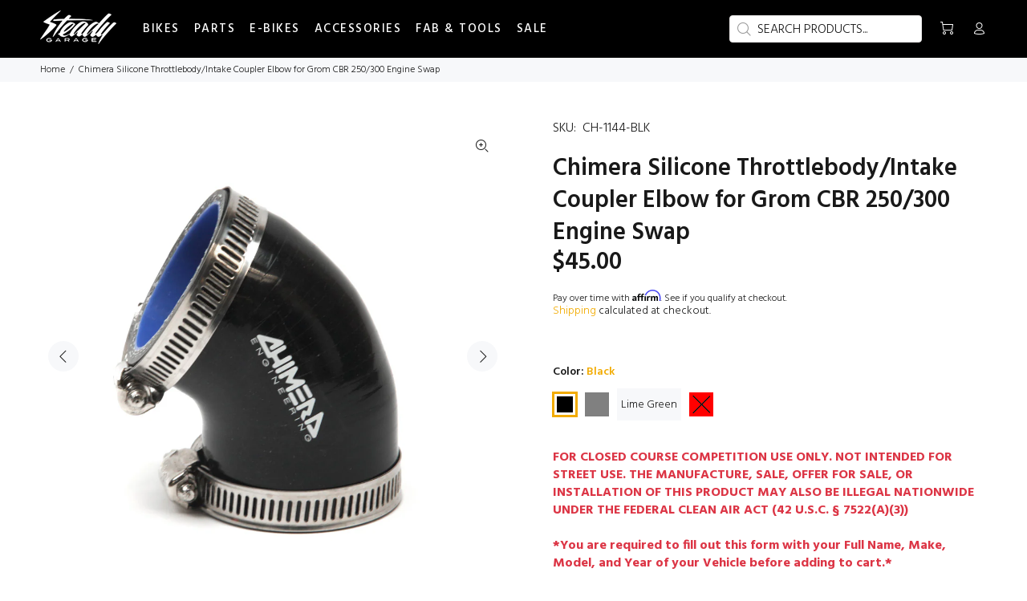

--- FILE ---
content_type: text/html; charset=utf-8
request_url: https://www.steadygarage.com/products/chimera-silicone-throttlebody-intake-coupler-elbow-for-grom-cbr-250-300-engine-swap
body_size: 47636
content:
<!doctype html>
<!--[if IE 9]> <html class="ie9 no-js" lang="en"> <![endif]-->
<!--[if (gt IE 9)|!(IE)]><!--> <html class="no-js" lang="en"> <!--<![endif]-->
<head> 
    <script src='//www.steadygarage.com/cdn/shop/t/19/assets/sealapps_email_config.js?v=136218383419054340931687503546' defer='defer' ></script> 
    <script src='//www.steadygarage.com/cdn/shop/t/19/assets/product_restore_email.js?v=98986634713619304571687503546' defer='defer' ></script> 
    <script id='em_product_variants' type='application/json'>
        [{"id":41141468135483,"title":"Black","option1":"Black","option2":null,"option3":null,"sku":"CH-1144-BLK","requires_shipping":true,"taxable":true,"featured_image":{"id":30994901893179,"product_id":7094984507451,"position":6,"created_at":"2023-02-27T17:56:34-08:00","updated_at":"2023-02-27T17:56:35-08:00","alt":null,"width":1000,"height":1000,"src":"\/\/www.steadygarage.com\/cdn\/shop\/products\/SteadyGarage_FE_83_c771834b-1dfc-40fa-a1b9-5a7f202f12f0.jpg?v=1677549395","variant_ids":[41141468135483]},"available":true,"name":"Chimera Silicone Throttlebody\/Intake Coupler Elbow for Grom CBR 250\/300 Engine Swap - Black","public_title":"Black","options":["Black"],"price":4500,"weight":454,"compare_at_price":null,"inventory_management":"shopify","barcode":"","featured_media":{"alt":null,"id":23286106619963,"position":6,"preview_image":{"aspect_ratio":1.0,"height":1000,"width":1000,"src":"\/\/www.steadygarage.com\/cdn\/shop\/products\/SteadyGarage_FE_83_c771834b-1dfc-40fa-a1b9-5a7f202f12f0.jpg?v=1677549395"}},"requires_selling_plan":false,"selling_plan_allocations":[]},{"id":41141468168251,"title":"Grey","option1":"Grey","option2":null,"option3":null,"sku":"CH-1144-GREY","requires_shipping":true,"taxable":true,"featured_image":{"id":30994902024251,"product_id":7094984507451,"position":7,"created_at":"2023-02-27T17:56:43-08:00","updated_at":"2023-02-27T17:56:45-08:00","alt":null,"width":1000,"height":1000,"src":"\/\/www.steadygarage.com\/cdn\/shop\/products\/SteadyGarage_FE_84_23d678ef-861c-4928-9c70-8a31f1ef15fa.jpg?v=1677549405","variant_ids":[41141468168251]},"available":true,"name":"Chimera Silicone Throttlebody\/Intake Coupler Elbow for Grom CBR 250\/300 Engine Swap - Grey","public_title":"Grey","options":["Grey"],"price":4500,"weight":454,"compare_at_price":null,"inventory_management":"shopify","barcode":"","featured_media":{"alt":null,"id":23286106751035,"position":7,"preview_image":{"aspect_ratio":1.0,"height":1000,"width":1000,"src":"\/\/www.steadygarage.com\/cdn\/shop\/products\/SteadyGarage_FE_84_23d678ef-861c-4928-9c70-8a31f1ef15fa.jpg?v=1677549405"}},"requires_selling_plan":false,"selling_plan_allocations":[]},{"id":41141468201019,"title":"Lime Green","option1":"Lime Green","option2":null,"option3":null,"sku":"CH-1144-GRN","requires_shipping":true,"taxable":true,"featured_image":{"id":30994901860411,"product_id":7094984507451,"position":4,"created_at":"2023-02-27T17:56:34-08:00","updated_at":"2023-02-27T17:56:35-08:00","alt":null,"width":1000,"height":1000,"src":"\/\/www.steadygarage.com\/cdn\/shop\/products\/SteadyGarage_FE_81_67065486-864b-4872-9267-b073c99a21ed.jpg?v=1677549395","variant_ids":[41141468201019]},"available":true,"name":"Chimera Silicone Throttlebody\/Intake Coupler Elbow for Grom CBR 250\/300 Engine Swap - Lime Green","public_title":"Lime Green","options":["Lime Green"],"price":4500,"weight":454,"compare_at_price":null,"inventory_management":"shopify","barcode":"","featured_media":{"alt":null,"id":23286106554427,"position":4,"preview_image":{"aspect_ratio":1.0,"height":1000,"width":1000,"src":"\/\/www.steadygarage.com\/cdn\/shop\/products\/SteadyGarage_FE_81_67065486-864b-4872-9267-b073c99a21ed.jpg?v=1677549395"}},"requires_selling_plan":false,"selling_plan_allocations":[]},{"id":41141468233787,"title":"Red","option1":"Red","option2":null,"option3":null,"sku":"CH-1144-RED","requires_shipping":true,"taxable":true,"featured_image":{"id":30994901925947,"product_id":7094984507451,"position":5,"created_at":"2023-02-27T17:56:34-08:00","updated_at":"2023-02-27T17:56:36-08:00","alt":null,"width":1000,"height":1000,"src":"\/\/www.steadygarage.com\/cdn\/shop\/products\/SteadyGarage_FE_82_ab85822d-ad25-417b-9d92-0f3517657f11.jpg?v=1677549396","variant_ids":[41141468233787]},"available":false,"name":"Chimera Silicone Throttlebody\/Intake Coupler Elbow for Grom CBR 250\/300 Engine Swap - Red","public_title":"Red","options":["Red"],"price":4500,"weight":454,"compare_at_price":null,"inventory_management":"shopify","barcode":"","featured_media":{"alt":null,"id":23286106587195,"position":5,"preview_image":{"aspect_ratio":1.0,"height":1000,"width":1000,"src":"\/\/www.steadygarage.com\/cdn\/shop\/products\/SteadyGarage_FE_82_ab85822d-ad25-417b-9d92-0f3517657f11.jpg?v=1677549396"}},"requires_selling_plan":false,"selling_plan_allocations":[]}]
    </script>
    <script id='em_product_selected_or_first_available_variant' type='application/json'>
        {"id":41141468135483,"title":"Black","option1":"Black","option2":null,"option3":null,"sku":"CH-1144-BLK","requires_shipping":true,"taxable":true,"featured_image":{"id":30994901893179,"product_id":7094984507451,"position":6,"created_at":"2023-02-27T17:56:34-08:00","updated_at":"2023-02-27T17:56:35-08:00","alt":null,"width":1000,"height":1000,"src":"\/\/www.steadygarage.com\/cdn\/shop\/products\/SteadyGarage_FE_83_c771834b-1dfc-40fa-a1b9-5a7f202f12f0.jpg?v=1677549395","variant_ids":[41141468135483]},"available":true,"name":"Chimera Silicone Throttlebody\/Intake Coupler Elbow for Grom CBR 250\/300 Engine Swap - Black","public_title":"Black","options":["Black"],"price":4500,"weight":454,"compare_at_price":null,"inventory_management":"shopify","barcode":"","featured_media":{"alt":null,"id":23286106619963,"position":6,"preview_image":{"aspect_ratio":1.0,"height":1000,"width":1000,"src":"\/\/www.steadygarage.com\/cdn\/shop\/products\/SteadyGarage_FE_83_c771834b-1dfc-40fa-a1b9-5a7f202f12f0.jpg?v=1677549395"}},"requires_selling_plan":false,"selling_plan_allocations":[]}
    </script>    
    
  <!-- Basic page needs ================================================== -->
  <meta charset="utf-8">
  <!--[if IE]><meta http-equiv="X-UA-Compatible" content="IE=edge,chrome=1"><![endif]-->
  <meta name="viewport" content="width=device-width,initial-scale=1">
  <meta name="theme-color" content="#f2ab00">
  <meta name="keywords" content="STEADY THEME" />
  <meta name="author" content="STEADY">
  <link rel="canonical" href="https://www.steadygarage.com/products/chimera-silicone-throttlebody-intake-coupler-elbow-for-grom-cbr-250-300-engine-swap"><link rel="shortcut icon" href="//www.steadygarage.com/cdn/shop/files/Favicon_32x32.png?v=1663109910" type="image/png"><!-- Title and description ================================================== --><title>Chimera Silicone Throttlebody/Intake Coupler Elbow for Grom CBR 250/30
&ndash; Steady Garage
</title><meta name="description" content="Chimera Engineering Silicone Intake Manifold &#39;elbow&#39; coupler for 2014-2022+ Honda Grom 125 and 2018-2022+ Honda Monkey with CBR/CB 250/300cc engine swaps! Great replacement to existing silicone elbows or if your 250/300 swap kits didn&#39;t include one. These couplers are specially made for the tight fit between the engine"><!-- Social meta ================================================== --><!-- /snippets/social-meta-tags.liquid -->




<meta property="og:site_name" content="Steady Garage">
<meta property="og:url" content="https://www.steadygarage.com/products/chimera-silicone-throttlebody-intake-coupler-elbow-for-grom-cbr-250-300-engine-swap">
<meta property="og:title" content="Chimera Silicone Throttlebody/Intake Coupler Elbow for Grom CBR 250/300 Engine Swap">
<meta property="og:type" content="product">
<meta property="og:description" content="Chimera Engineering Silicone Intake Manifold &#39;elbow&#39; coupler for 2014-2022+ Honda Grom 125 and 2018-2022+ Honda Monkey with CBR/CB 250/300cc engine swaps! Great replacement to existing silicone elbows or if your 250/300 swap kits didn&#39;t include one. These couplers are specially made for the tight fit between the engine">

  <meta property="og:price:amount" content="45.00">
  <meta property="og:price:currency" content="USD">

<meta property="og:image" content="http://www.steadygarage.com/cdn/shop/products/SteadyGarage_FE_80_e1e11e01-7872-4ccd-98ab-ac2357f6780c_1200x1200.jpg?v=1677549396"><meta property="og:image" content="http://www.steadygarage.com/cdn/shop/products/Steadygarage_WN_117_th_1200x1200.jpg?v=1677549396"><meta property="og:image" content="http://www.steadygarage.com/cdn/shop/products/Steadygarage_WN_117_th_56f371f4-f96e-4b66-a32e-00b108e00326_1200x1200.jpg?v=1677549396">
<meta property="og:image:secure_url" content="https://www.steadygarage.com/cdn/shop/products/SteadyGarage_FE_80_e1e11e01-7872-4ccd-98ab-ac2357f6780c_1200x1200.jpg?v=1677549396"><meta property="og:image:secure_url" content="https://www.steadygarage.com/cdn/shop/products/Steadygarage_WN_117_th_1200x1200.jpg?v=1677549396"><meta property="og:image:secure_url" content="https://www.steadygarage.com/cdn/shop/products/Steadygarage_WN_117_th_56f371f4-f96e-4b66-a32e-00b108e00326_1200x1200.jpg?v=1677549396">


<meta name="twitter:card" content="summary_large_image">
<meta name="twitter:title" content="Chimera Silicone Throttlebody/Intake Coupler Elbow for Grom CBR 250/300 Engine Swap">
<meta name="twitter:description" content="Chimera Engineering Silicone Intake Manifold &#39;elbow&#39; coupler for 2014-2022+ Honda Grom 125 and 2018-2022+ Honda Monkey with CBR/CB 250/300cc engine swaps! Great replacement to existing silicone elbows or if your 250/300 swap kits didn&#39;t include one. These couplers are specially made for the tight fit between the engine">
<!-- Helpers ================================================== -->

  <!-- CSS ================================================== --><link href="https://fonts.googleapis.com/css?family=Hind:100,200,300,400,500,600,700,800,900" rel="stylesheet" defer>
<link href="//www.steadygarage.com/cdn/shop/t/19/assets/theme.css?v=42020138403706321031767218158" rel="stylesheet" type="text/css" media="all" />

<script src="//www.steadygarage.com/cdn/shop/t/19/assets/jquery.min.js?v=146653844047132007351687503546" defer="defer"></script><!-- Header hook for plugins ================================================== -->
  <script>window.performance && window.performance.mark && window.performance.mark('shopify.content_for_header.start');</script><meta name="facebook-domain-verification" content="at6dreu7dgyvprlszofwk56s5h3dzt">
<meta id="shopify-digital-wallet" name="shopify-digital-wallet" content="/58440286267/digital_wallets/dialog">
<meta name="shopify-checkout-api-token" content="d0114bd7a6f84340b21ad2d8ed67f131">
<meta id="in-context-paypal-metadata" data-shop-id="58440286267" data-venmo-supported="false" data-environment="production" data-locale="en_US" data-paypal-v4="true" data-currency="USD">
<link rel="alternate" hreflang="x-default" href="https://www.steadygarage.com/products/chimera-silicone-throttlebody-intake-coupler-elbow-for-grom-cbr-250-300-engine-swap">
<link rel="alternate" hreflang="en" href="https://www.steadygarage.com/products/chimera-silicone-throttlebody-intake-coupler-elbow-for-grom-cbr-250-300-engine-swap">
<link rel="alternate" hreflang="en-AU" href="https://www.steadygarage.com/en-au/products/chimera-silicone-throttlebody-intake-coupler-elbow-for-grom-cbr-250-300-engine-swap">
<link rel="alternate" hreflang="en-GB" href="https://www.steadygarage.com/en-gb/products/chimera-silicone-throttlebody-intake-coupler-elbow-for-grom-cbr-250-300-engine-swap">
<link rel="alternate" type="application/json+oembed" href="https://www.steadygarage.com/products/chimera-silicone-throttlebody-intake-coupler-elbow-for-grom-cbr-250-300-engine-swap.oembed">
<script async="async" src="/checkouts/internal/preloads.js?locale=en-US"></script>
<link rel="preconnect" href="https://shop.app" crossorigin="anonymous">
<script async="async" src="https://shop.app/checkouts/internal/preloads.js?locale=en-US&shop_id=58440286267" crossorigin="anonymous"></script>
<script id="apple-pay-shop-capabilities" type="application/json">{"shopId":58440286267,"countryCode":"US","currencyCode":"USD","merchantCapabilities":["supports3DS"],"merchantId":"gid:\/\/shopify\/Shop\/58440286267","merchantName":"Steady Garage","requiredBillingContactFields":["postalAddress","email","phone"],"requiredShippingContactFields":["postalAddress","email","phone"],"shippingType":"shipping","supportedNetworks":["visa","masterCard","amex","discover","elo","jcb"],"total":{"type":"pending","label":"Steady Garage","amount":"1.00"},"shopifyPaymentsEnabled":true,"supportsSubscriptions":true}</script>
<script id="shopify-features" type="application/json">{"accessToken":"d0114bd7a6f84340b21ad2d8ed67f131","betas":["rich-media-storefront-analytics"],"domain":"www.steadygarage.com","predictiveSearch":true,"shopId":58440286267,"locale":"en"}</script>
<script>var Shopify = Shopify || {};
Shopify.shop = "steadygarage.myshopify.com";
Shopify.locale = "en";
Shopify.currency = {"active":"USD","rate":"1.0"};
Shopify.country = "US";
Shopify.theme = {"name":"[WSAIO ML] Keep it Steady","id":127130730555,"schema_name":"Wokiee","schema_version":"2.2.0 shopify 2.0","theme_store_id":null,"role":"main"};
Shopify.theme.handle = "null";
Shopify.theme.style = {"id":null,"handle":null};
Shopify.cdnHost = "www.steadygarage.com/cdn";
Shopify.routes = Shopify.routes || {};
Shopify.routes.root = "/";</script>
<script type="module">!function(o){(o.Shopify=o.Shopify||{}).modules=!0}(window);</script>
<script>!function(o){function n(){var o=[];function n(){o.push(Array.prototype.slice.apply(arguments))}return n.q=o,n}var t=o.Shopify=o.Shopify||{};t.loadFeatures=n(),t.autoloadFeatures=n()}(window);</script>
<script>
  window.ShopifyPay = window.ShopifyPay || {};
  window.ShopifyPay.apiHost = "shop.app\/pay";
  window.ShopifyPay.redirectState = null;
</script>
<script id="shop-js-analytics" type="application/json">{"pageType":"product"}</script>
<script defer="defer" async type="module" src="//www.steadygarage.com/cdn/shopifycloud/shop-js/modules/v2/client.init-shop-cart-sync_WVOgQShq.en.esm.js"></script>
<script defer="defer" async type="module" src="//www.steadygarage.com/cdn/shopifycloud/shop-js/modules/v2/chunk.common_C_13GLB1.esm.js"></script>
<script defer="defer" async type="module" src="//www.steadygarage.com/cdn/shopifycloud/shop-js/modules/v2/chunk.modal_CLfMGd0m.esm.js"></script>
<script type="module">
  await import("//www.steadygarage.com/cdn/shopifycloud/shop-js/modules/v2/client.init-shop-cart-sync_WVOgQShq.en.esm.js");
await import("//www.steadygarage.com/cdn/shopifycloud/shop-js/modules/v2/chunk.common_C_13GLB1.esm.js");
await import("//www.steadygarage.com/cdn/shopifycloud/shop-js/modules/v2/chunk.modal_CLfMGd0m.esm.js");

  window.Shopify.SignInWithShop?.initShopCartSync?.({"fedCMEnabled":true,"windoidEnabled":true});

</script>
<script>
  window.Shopify = window.Shopify || {};
  if (!window.Shopify.featureAssets) window.Shopify.featureAssets = {};
  window.Shopify.featureAssets['shop-js'] = {"shop-cart-sync":["modules/v2/client.shop-cart-sync_DuR37GeY.en.esm.js","modules/v2/chunk.common_C_13GLB1.esm.js","modules/v2/chunk.modal_CLfMGd0m.esm.js"],"init-fed-cm":["modules/v2/client.init-fed-cm_BucUoe6W.en.esm.js","modules/v2/chunk.common_C_13GLB1.esm.js","modules/v2/chunk.modal_CLfMGd0m.esm.js"],"shop-toast-manager":["modules/v2/client.shop-toast-manager_B0JfrpKj.en.esm.js","modules/v2/chunk.common_C_13GLB1.esm.js","modules/v2/chunk.modal_CLfMGd0m.esm.js"],"init-shop-cart-sync":["modules/v2/client.init-shop-cart-sync_WVOgQShq.en.esm.js","modules/v2/chunk.common_C_13GLB1.esm.js","modules/v2/chunk.modal_CLfMGd0m.esm.js"],"shop-button":["modules/v2/client.shop-button_B_U3bv27.en.esm.js","modules/v2/chunk.common_C_13GLB1.esm.js","modules/v2/chunk.modal_CLfMGd0m.esm.js"],"init-windoid":["modules/v2/client.init-windoid_DuP9q_di.en.esm.js","modules/v2/chunk.common_C_13GLB1.esm.js","modules/v2/chunk.modal_CLfMGd0m.esm.js"],"shop-cash-offers":["modules/v2/client.shop-cash-offers_BmULhtno.en.esm.js","modules/v2/chunk.common_C_13GLB1.esm.js","modules/v2/chunk.modal_CLfMGd0m.esm.js"],"pay-button":["modules/v2/client.pay-button_CrPSEbOK.en.esm.js","modules/v2/chunk.common_C_13GLB1.esm.js","modules/v2/chunk.modal_CLfMGd0m.esm.js"],"init-customer-accounts":["modules/v2/client.init-customer-accounts_jNk9cPYQ.en.esm.js","modules/v2/client.shop-login-button_DJ5ldayH.en.esm.js","modules/v2/chunk.common_C_13GLB1.esm.js","modules/v2/chunk.modal_CLfMGd0m.esm.js"],"avatar":["modules/v2/client.avatar_BTnouDA3.en.esm.js"],"checkout-modal":["modules/v2/client.checkout-modal_pBPyh9w8.en.esm.js","modules/v2/chunk.common_C_13GLB1.esm.js","modules/v2/chunk.modal_CLfMGd0m.esm.js"],"init-shop-for-new-customer-accounts":["modules/v2/client.init-shop-for-new-customer-accounts_BUoCy7a5.en.esm.js","modules/v2/client.shop-login-button_DJ5ldayH.en.esm.js","modules/v2/chunk.common_C_13GLB1.esm.js","modules/v2/chunk.modal_CLfMGd0m.esm.js"],"init-customer-accounts-sign-up":["modules/v2/client.init-customer-accounts-sign-up_CnczCz9H.en.esm.js","modules/v2/client.shop-login-button_DJ5ldayH.en.esm.js","modules/v2/chunk.common_C_13GLB1.esm.js","modules/v2/chunk.modal_CLfMGd0m.esm.js"],"init-shop-email-lookup-coordinator":["modules/v2/client.init-shop-email-lookup-coordinator_CzjY5t9o.en.esm.js","modules/v2/chunk.common_C_13GLB1.esm.js","modules/v2/chunk.modal_CLfMGd0m.esm.js"],"shop-follow-button":["modules/v2/client.shop-follow-button_CsYC63q7.en.esm.js","modules/v2/chunk.common_C_13GLB1.esm.js","modules/v2/chunk.modal_CLfMGd0m.esm.js"],"shop-login-button":["modules/v2/client.shop-login-button_DJ5ldayH.en.esm.js","modules/v2/chunk.common_C_13GLB1.esm.js","modules/v2/chunk.modal_CLfMGd0m.esm.js"],"shop-login":["modules/v2/client.shop-login_B9ccPdmx.en.esm.js","modules/v2/chunk.common_C_13GLB1.esm.js","modules/v2/chunk.modal_CLfMGd0m.esm.js"],"lead-capture":["modules/v2/client.lead-capture_D0K_KgYb.en.esm.js","modules/v2/chunk.common_C_13GLB1.esm.js","modules/v2/chunk.modal_CLfMGd0m.esm.js"],"payment-terms":["modules/v2/client.payment-terms_BWmiNN46.en.esm.js","modules/v2/chunk.common_C_13GLB1.esm.js","modules/v2/chunk.modal_CLfMGd0m.esm.js"]};
</script>
<script>(function() {
  var isLoaded = false;
  function asyncLoad() {
    if (isLoaded) return;
    isLoaded = true;
    var urls = ["https:\/\/cdn.shopify.com\/s\/files\/1\/0584\/4028\/6267\/t\/12\/assets\/affirmShopify.js?v=1677305178\u0026shop=steadygarage.myshopify.com","https:\/\/customer-first-focus.b-cdn.net\/cffOrderifyLoader_min.js?shop=steadygarage.myshopify.com"];
    for (var i = 0; i < urls.length; i++) {
      var s = document.createElement('script');
      s.type = 'text/javascript';
      s.async = true;
      s.src = urls[i];
      var x = document.getElementsByTagName('script')[0];
      x.parentNode.insertBefore(s, x);
    }
  };
  if(window.attachEvent) {
    window.attachEvent('onload', asyncLoad);
  } else {
    window.addEventListener('load', asyncLoad, false);
  }
})();</script>
<script id="__st">var __st={"a":58440286267,"offset":-28800,"reqid":"44feeca6-f4b3-47f5-8c95-e14ad3086e6d-1769540175","pageurl":"www.steadygarage.com\/products\/chimera-silicone-throttlebody-intake-coupler-elbow-for-grom-cbr-250-300-engine-swap","u":"aab3618bb591","p":"product","rtyp":"product","rid":7094984507451};</script>
<script>window.ShopifyPaypalV4VisibilityTracking = true;</script>
<script id="captcha-bootstrap">!function(){'use strict';const t='contact',e='account',n='new_comment',o=[[t,t],['blogs',n],['comments',n],[t,'customer']],c=[[e,'customer_login'],[e,'guest_login'],[e,'recover_customer_password'],[e,'create_customer']],r=t=>t.map((([t,e])=>`form[action*='/${t}']:not([data-nocaptcha='true']) input[name='form_type'][value='${e}']`)).join(','),a=t=>()=>t?[...document.querySelectorAll(t)].map((t=>t.form)):[];function s(){const t=[...o],e=r(t);return a(e)}const i='password',u='form_key',d=['recaptcha-v3-token','g-recaptcha-response','h-captcha-response',i],f=()=>{try{return window.sessionStorage}catch{return}},m='__shopify_v',_=t=>t.elements[u];function p(t,e,n=!1){try{const o=window.sessionStorage,c=JSON.parse(o.getItem(e)),{data:r}=function(t){const{data:e,action:n}=t;return t[m]||n?{data:e,action:n}:{data:t,action:n}}(c);for(const[e,n]of Object.entries(r))t.elements[e]&&(t.elements[e].value=n);n&&o.removeItem(e)}catch(o){console.error('form repopulation failed',{error:o})}}const l='form_type',E='cptcha';function T(t){t.dataset[E]=!0}const w=window,h=w.document,L='Shopify',v='ce_forms',y='captcha';let A=!1;((t,e)=>{const n=(g='f06e6c50-85a8-45c8-87d0-21a2b65856fe',I='https://cdn.shopify.com/shopifycloud/storefront-forms-hcaptcha/ce_storefront_forms_captcha_hcaptcha.v1.5.2.iife.js',D={infoText:'Protected by hCaptcha',privacyText:'Privacy',termsText:'Terms'},(t,e,n)=>{const o=w[L][v],c=o.bindForm;if(c)return c(t,g,e,D).then(n);var r;o.q.push([[t,g,e,D],n]),r=I,A||(h.body.append(Object.assign(h.createElement('script'),{id:'captcha-provider',async:!0,src:r})),A=!0)});var g,I,D;w[L]=w[L]||{},w[L][v]=w[L][v]||{},w[L][v].q=[],w[L][y]=w[L][y]||{},w[L][y].protect=function(t,e){n(t,void 0,e),T(t)},Object.freeze(w[L][y]),function(t,e,n,w,h,L){const[v,y,A,g]=function(t,e,n){const i=e?o:[],u=t?c:[],d=[...i,...u],f=r(d),m=r(i),_=r(d.filter((([t,e])=>n.includes(e))));return[a(f),a(m),a(_),s()]}(w,h,L),I=t=>{const e=t.target;return e instanceof HTMLFormElement?e:e&&e.form},D=t=>v().includes(t);t.addEventListener('submit',(t=>{const e=I(t);if(!e)return;const n=D(e)&&!e.dataset.hcaptchaBound&&!e.dataset.recaptchaBound,o=_(e),c=g().includes(e)&&(!o||!o.value);(n||c)&&t.preventDefault(),c&&!n&&(function(t){try{if(!f())return;!function(t){const e=f();if(!e)return;const n=_(t);if(!n)return;const o=n.value;o&&e.removeItem(o)}(t);const e=Array.from(Array(32),(()=>Math.random().toString(36)[2])).join('');!function(t,e){_(t)||t.append(Object.assign(document.createElement('input'),{type:'hidden',name:u})),t.elements[u].value=e}(t,e),function(t,e){const n=f();if(!n)return;const o=[...t.querySelectorAll(`input[type='${i}']`)].map((({name:t})=>t)),c=[...d,...o],r={};for(const[a,s]of new FormData(t).entries())c.includes(a)||(r[a]=s);n.setItem(e,JSON.stringify({[m]:1,action:t.action,data:r}))}(t,e)}catch(e){console.error('failed to persist form',e)}}(e),e.submit())}));const S=(t,e)=>{t&&!t.dataset[E]&&(n(t,e.some((e=>e===t))),T(t))};for(const o of['focusin','change'])t.addEventListener(o,(t=>{const e=I(t);D(e)&&S(e,y())}));const B=e.get('form_key'),M=e.get(l),P=B&&M;t.addEventListener('DOMContentLoaded',(()=>{const t=y();if(P)for(const e of t)e.elements[l].value===M&&p(e,B);[...new Set([...A(),...v().filter((t=>'true'===t.dataset.shopifyCaptcha))])].forEach((e=>S(e,t)))}))}(h,new URLSearchParams(w.location.search),n,t,e,['guest_login'])})(!0,!0)}();</script>
<script integrity="sha256-4kQ18oKyAcykRKYeNunJcIwy7WH5gtpwJnB7kiuLZ1E=" data-source-attribution="shopify.loadfeatures" defer="defer" src="//www.steadygarage.com/cdn/shopifycloud/storefront/assets/storefront/load_feature-a0a9edcb.js" crossorigin="anonymous"></script>
<script crossorigin="anonymous" defer="defer" src="//www.steadygarage.com/cdn/shopifycloud/storefront/assets/shopify_pay/storefront-65b4c6d7.js?v=20250812"></script>
<script data-source-attribution="shopify.dynamic_checkout.dynamic.init">var Shopify=Shopify||{};Shopify.PaymentButton=Shopify.PaymentButton||{isStorefrontPortableWallets:!0,init:function(){window.Shopify.PaymentButton.init=function(){};var t=document.createElement("script");t.src="https://www.steadygarage.com/cdn/shopifycloud/portable-wallets/latest/portable-wallets.en.js",t.type="module",document.head.appendChild(t)}};
</script>
<script data-source-attribution="shopify.dynamic_checkout.buyer_consent">
  function portableWalletsHideBuyerConsent(e){var t=document.getElementById("shopify-buyer-consent"),n=document.getElementById("shopify-subscription-policy-button");t&&n&&(t.classList.add("hidden"),t.setAttribute("aria-hidden","true"),n.removeEventListener("click",e))}function portableWalletsShowBuyerConsent(e){var t=document.getElementById("shopify-buyer-consent"),n=document.getElementById("shopify-subscription-policy-button");t&&n&&(t.classList.remove("hidden"),t.removeAttribute("aria-hidden"),n.addEventListener("click",e))}window.Shopify?.PaymentButton&&(window.Shopify.PaymentButton.hideBuyerConsent=portableWalletsHideBuyerConsent,window.Shopify.PaymentButton.showBuyerConsent=portableWalletsShowBuyerConsent);
</script>
<script data-source-attribution="shopify.dynamic_checkout.cart.bootstrap">document.addEventListener("DOMContentLoaded",(function(){function t(){return document.querySelector("shopify-accelerated-checkout-cart, shopify-accelerated-checkout")}if(t())Shopify.PaymentButton.init();else{new MutationObserver((function(e,n){t()&&(Shopify.PaymentButton.init(),n.disconnect())})).observe(document.body,{childList:!0,subtree:!0})}}));
</script>
<link id="shopify-accelerated-checkout-styles" rel="stylesheet" media="screen" href="https://www.steadygarage.com/cdn/shopifycloud/portable-wallets/latest/accelerated-checkout-backwards-compat.css" crossorigin="anonymous">
<style id="shopify-accelerated-checkout-cart">
        #shopify-buyer-consent {
  margin-top: 1em;
  display: inline-block;
  width: 100%;
}

#shopify-buyer-consent.hidden {
  display: none;
}

#shopify-subscription-policy-button {
  background: none;
  border: none;
  padding: 0;
  text-decoration: underline;
  font-size: inherit;
  cursor: pointer;
}

#shopify-subscription-policy-button::before {
  box-shadow: none;
}

      </style>
<script id="sections-script" data-sections="promo-fixed" defer="defer" src="//www.steadygarage.com/cdn/shop/t/19/compiled_assets/scripts.js?v=2814"></script>
<script>window.performance && window.performance.mark && window.performance.mark('shopify.content_for_header.end');</script>

  <script>window.BOLD = window.BOLD || {};
    window.BOLD.common = window.BOLD.common || {};
    window.BOLD.common.Shopify = window.BOLD.common.Shopify || {};

    window.BOLD.common.Shopify.shop = {
        domain: 'www.steadygarage.com',
        permanent_domain: 'steadygarage.myshopify.com',
        url: 'https://www.steadygarage.com',
        secure_url: 'https://www.steadygarage.com',
        money_format: "${{amount}}",
        currency: "USD"
    };

    window.BOLD.common.Shopify.cart = {"note":null,"attributes":{},"original_total_price":0,"total_price":0,"total_discount":0,"total_weight":0.0,"item_count":0,"items":[],"requires_shipping":false,"currency":"USD","items_subtotal_price":0,"cart_level_discount_applications":[],"checkout_charge_amount":0};
    window.BOLD.common.template = 'product.carb';window.BOLD.common.Shopify.formatMoney = function(money, format) {
        function n(t, e) {
            return "undefined" == typeof t ? e : t
        }
        function r(t, e, r, i) {
            if (e = n(e, 2),
            r = n(r, ","),
            i = n(i, "."),
            isNaN(t) || null == t)
                return 0;
            t = (t / 100).toFixed(e);
            var o = t.split(".")
              , a = o[0].replace(/(\d)(?=(\d\d\d)+(?!\d))/g, "$1" + r)
              , s = o[1] ? i + o[1] : "";
            return a + s
        }
        "string" == typeof money && (money = money.replace(".", ""));
        var i = ""
          , o = /\{\{\s*(\w+)\s*\}\}/
          , a = format || window.BOLD.common.Shopify.shop.money_format || window.Shopify.money_format || "$ {{ amount }}";
        switch (a.match(o)[1]) {
            case "amount":
                i = r(money, 2);
                break;
            case "amount_no_decimals":
                i = r(money, 0);
                break;
            case "amount_with_comma_separator":
                i = r(money, 2, ".", ",");
                break;
            case "amount_no_decimals_with_comma_separator":
                i = r(money, 0, ".", ",");
                break;
            case "amount_with_space_separator":
                i = r(money, 2, ".", " ");
                break;
            case "amount_no_decimals_with_space_separator":
                i = r(money, 0, ".", " ");
                break;
        }
        return a.replace(o, i);
    };

    window.BOLD.common.Shopify.saveProduct = function (handle, product) {
        if (typeof handle === 'string' && typeof window.BOLD.common.Shopify.products[handle] === 'undefined') {
            if (typeof product === 'number') {
                window.BOLD.common.Shopify.handles[product] = handle;
                product = { id: product };
            }
            window.BOLD.common.Shopify.products[handle] = product;
        }
    };

	window.BOLD.common.Shopify.saveVariant = function (variant_id, variant) {
		if (typeof variant_id === 'number' && typeof window.BOLD.common.Shopify.variants[variant_id] === 'undefined') {
			window.BOLD.common.Shopify.variants[variant_id] = variant;
		}
	};window.BOLD.common.Shopify.products = window.BOLD.common.Shopify.products || {};
    window.BOLD.common.Shopify.variants = window.BOLD.common.Shopify.variants || {};
    window.BOLD.common.Shopify.handles = window.BOLD.common.Shopify.handles || {};window.BOLD.common.Shopify.saveProduct("chimera-silicone-throttlebody-intake-coupler-elbow-for-grom-cbr-250-300-engine-swap", 7094984507451);window.BOLD.common.Shopify.saveVariant(41141468135483, {product_id: 7094984507451, price: 4500, group_id: 'null'});window.BOLD.common.Shopify.saveVariant(41141468168251, {product_id: 7094984507451, price: 4500, group_id: 'null'});window.BOLD.common.Shopify.saveVariant(41141468201019, {product_id: 7094984507451, price: 4500, group_id: 'null'});window.BOLD.common.Shopify.saveVariant(41141468233787, {product_id: 7094984507451, price: 4500, group_id: 'null'});window.BOLD.common.Shopify.metafields = window.BOLD.common.Shopify.metafields || {};window.BOLD.common.Shopify.metafields["bold_rp"] = {};</script>

<script src="https://bundles.boldapps.net/js/bundles.js" type="text/javascript"></script>
<link href="//www.steadygarage.com/cdn/shop/t/19/assets/bold-bundles.css?v=167040780280342819421687503546" rel="stylesheet" type="text/css" media="all" />

  <!-- /Header hook for plugins ================================================== --><style>
    [data-rating="0.0"]{
      display:none !important;
    }
  </style><style>
    .tt-flbtn.disabled{
    opacity: 0.3;
    }
  </style>
<!--Gem_Page_Header_Script-->
    


<!--End_Gem_Page_Header_Script-->



  
<!-- BEGIN app block: shopify://apps/frequently-bought/blocks/app-embed-block/b1a8cbea-c844-4842-9529-7c62dbab1b1f --><script>
    window.codeblackbelt = window.codeblackbelt || {};
    window.codeblackbelt.shop = window.codeblackbelt.shop || 'steadygarage.myshopify.com';
    
        window.codeblackbelt.productId = 7094984507451;</script><script src="//cdn.codeblackbelt.com/widgets/frequently-bought-together/main.min.js?version=2026012710-0800" async></script>
 <!-- END app block --><!-- BEGIN app block: shopify://apps/epa-easy-product-addons/blocks/speedup_link/0099190e-a0cb-49e7-8d26-026c9d26f337 --><!-- BEGIN app snippet: sg_product -->

<script>
  window["sg_addon_master_id"]="7094984507451";
  window["sgAddonCollectionMetaAddons"]=  "" 
  
</script>

<!-- END app snippet -->

  <script>
    window["sg_addons_coll_ids"] = {
      ids:"278332768315,277239365691,278428844091,289462485051,277237563451,278304751675"
    };
    window["items_with_ids"] = false || {}
  </script>


<!-- BEGIN app snippet: sg-globals -->
<script type="text/javascript">
  (function(){
    const convertLang = (locale) => {
      let t = locale.toUpperCase();
      return "PT-BR" === t || "PT-PT" === t || "ZH-CN" === t || "ZH-TW" === t ? t.replace("-", "_") : t.match(/^[a-zA-Z]{2}-[a-zA-Z]{2}$/) ? t.substring(0, 2) : t
    }

    const sg_addon_setGlobalVariables = () => {
      try{
        let locale = "en";
        window["sg_addon_currentLanguage"] = convertLang(locale);
        window["sg_addon_defaultLanguage"] ="en";
        window["sg_addon_defaultRootUrl"] ="/";
        window["sg_addon_currentRootUrl"] ="/";
        window["sg_addon_shopLocales"] = sgAddonGetAllLocales();
      }catch(err){
        console.log("Language Config:- ",err);
      }
    }

    const sgAddonGetAllLocales = () => {
      let shopLocales = {};
      try{shopLocales["en"] = {
            endonymName : "English",
            isoCode : "en",
            name : "English",
            primary : true,
            rootUrl : "\/"
          };}catch(err){
        console.log("getAllLocales Config:- ",err);
      }
      return shopLocales;
    }

    sg_addon_setGlobalVariables();
    
    window["sg_addon_sfApiVersion"]='2025-04';
    window["sgAddon_moneyFormats"] = {
      "money": "${{amount}}",
      "moneyCurrency": "${{amount}} USD"
    };
    window["sg_addon_groupsData"] = {};
    try {
      let customSGAddonMeta = {};
      if (customSGAddonMeta.sg_addon_custom_js) {
        Function(customSGAddonMeta.sg_addon_custom_js)();
      }
    } catch (error) {
      console.warn("Error In SG Addon Custom Code", error);
    }
  })();
</script>
<!-- END app snippet -->
<!-- BEGIN app snippet: sg_speedup -->


<script>
  try{
    window["sgAddon_all_translated"] = {}
    window["sg_addon_settings_config"] =  {"host":"https://spa.spicegems.com","shopName":"steadygarage.myshopify.com","hasSetting":1,"sgCookieHash":"FsW7g1rHjK","hasMaster":1,"handleId":{"mastersToReq":[],"collectionsToReq":"[]","hasProMaster":true,"hasCollMaster":false},"settings":{"is_active":"1","max_addons":"5","quick_view":"0","quick_view_desc":"0","ajax_cart":"0","bro_stack":"0","quantity_selector":"1","image_viewer":"1","addons_heading":"PRODUCT OPTIONS","cart_heading":"Cart Addons Box","addaddon_cart":"ADD ADDON","variant":"Variant","quantity":"Quantity","view_full_details":"View full details","less_details":"Less details...","add_to_cart":"ADD TO CART","message":"Product added to cart.","custom_css":"no","sold_pro":"0","image_link":"0","compare_at":"0","unlink_title":"1","image_click_checkbox":"0","cart_max_addons":"5","cart_quantity_selector":"1","cart_sold_pro":"0","cart_image_link":"0","compare_at_cart":"0","sg_currency":"default","qv_label":"Quick View","sold_out":"Sold Out","qv_sold_out":"SOLD OUT","way_to_prevent":"none","soldout_master":"1","cart_qv":"0","cartqv_desc":"0","plusminus_qty":"0","plusminus_cart":"0","line_prop":"0","label_show":"1","label_text":"Additional Info","addon_mandatory":"0","mandatory_text":"Please select atleast an addon!","line_placeholder":"Text Message","sell_master":"0","atc_btn_selector":"no","theme_data":"","applied_discount":"0","is_discount":"0","layout":{"name":"layout-03","isBundle":false},"group_layout":"layout-01","product_snippet":"1","cart_snippet":"1","product_form_selector":"no","atc_product_selector":"no","cart_form_selector":"no","checkout_btn_selector":"no","subtotal":"1","subtotal_label":"SubTotal","subtotal_position":"beforebegin","jQVersion":"1","collection_discount":"0","inventoryOnProduct":"0","inventoryOnCart":"0","inStock":"0","lowStock":"0","inStockLabel":"<span>[inventory_qty] In Stock</span>","lowStockLabel":"<span>only [inventory_qty] Left</span>","thresholdQty":"5","bl_atc_label":"ADD TO CART","bl_unselect_label":"PLEASE SELECT ATLEAST ONE ADDON","bl_master_label":"THIS ITEM","bl_heading":"Frequently Bought Together","addon_slider":"0","individual_atc":"0","individual_atc_label":"ADD ADDON","search_active":"1","liquid_install":"0","mt_addon_hash":"OuH7DkIEwd","stop_undefined":"1","money_format":"${{amount}} USD","admin_discount":"1"},"allow_asset_script":false} ;
    window["sgAddon_translated_locale"] =  "" ;
    window["sg_addon_all_group_translations"] = {};
    window["sgAddon_group_translated_locale"] =  "" ;
  } catch(error){
    console.warn("Error in getting settings or translate", error);
  }
</script>



<!-- ADDONS SCRIPT FROM SPEEDUP CDN -->
	<script type="text/javascript" src='https://cdnbspa.spicegems.com/js/serve/shop/steadygarage.myshopify.com/index_81592840dc102021536102d41ca76e9957080828.js?v=infytonow815&shop=steadygarage.myshopify.com' type="text/javascript" async></script>

<!-- END app snippet -->



<!-- END app block --><!-- BEGIN app block: shopify://apps/orderify/blocks/script_js/454429b3-8078-4d94-998f-000c25861884 -->
    <script type="text/javascript" async="" src="https://customer-first-focus.b-cdn.net/cffOrderifyLoader_min.js"></script>
  


<!-- END app block --><link href="https://monorail-edge.shopifysvc.com" rel="dns-prefetch">
<script>(function(){if ("sendBeacon" in navigator && "performance" in window) {try {var session_token_from_headers = performance.getEntriesByType('navigation')[0].serverTiming.find(x => x.name == '_s').description;} catch {var session_token_from_headers = undefined;}var session_cookie_matches = document.cookie.match(/_shopify_s=([^;]*)/);var session_token_from_cookie = session_cookie_matches && session_cookie_matches.length === 2 ? session_cookie_matches[1] : "";var session_token = session_token_from_headers || session_token_from_cookie || "";function handle_abandonment_event(e) {var entries = performance.getEntries().filter(function(entry) {return /monorail-edge.shopifysvc.com/.test(entry.name);});if (!window.abandonment_tracked && entries.length === 0) {window.abandonment_tracked = true;var currentMs = Date.now();var navigation_start = performance.timing.navigationStart;var payload = {shop_id: 58440286267,url: window.location.href,navigation_start,duration: currentMs - navigation_start,session_token,page_type: "product"};window.navigator.sendBeacon("https://monorail-edge.shopifysvc.com/v1/produce", JSON.stringify({schema_id: "online_store_buyer_site_abandonment/1.1",payload: payload,metadata: {event_created_at_ms: currentMs,event_sent_at_ms: currentMs}}));}}window.addEventListener('pagehide', handle_abandonment_event);}}());</script>
<script id="web-pixels-manager-setup">(function e(e,d,r,n,o){if(void 0===o&&(o={}),!Boolean(null===(a=null===(i=window.Shopify)||void 0===i?void 0:i.analytics)||void 0===a?void 0:a.replayQueue)){var i,a;window.Shopify=window.Shopify||{};var t=window.Shopify;t.analytics=t.analytics||{};var s=t.analytics;s.replayQueue=[],s.publish=function(e,d,r){return s.replayQueue.push([e,d,r]),!0};try{self.performance.mark("wpm:start")}catch(e){}var l=function(){var e={modern:/Edge?\/(1{2}[4-9]|1[2-9]\d|[2-9]\d{2}|\d{4,})\.\d+(\.\d+|)|Firefox\/(1{2}[4-9]|1[2-9]\d|[2-9]\d{2}|\d{4,})\.\d+(\.\d+|)|Chrom(ium|e)\/(9{2}|\d{3,})\.\d+(\.\d+|)|(Maci|X1{2}).+ Version\/(15\.\d+|(1[6-9]|[2-9]\d|\d{3,})\.\d+)([,.]\d+|)( \(\w+\)|)( Mobile\/\w+|) Safari\/|Chrome.+OPR\/(9{2}|\d{3,})\.\d+\.\d+|(CPU[ +]OS|iPhone[ +]OS|CPU[ +]iPhone|CPU IPhone OS|CPU iPad OS)[ +]+(15[._]\d+|(1[6-9]|[2-9]\d|\d{3,})[._]\d+)([._]\d+|)|Android:?[ /-](13[3-9]|1[4-9]\d|[2-9]\d{2}|\d{4,})(\.\d+|)(\.\d+|)|Android.+Firefox\/(13[5-9]|1[4-9]\d|[2-9]\d{2}|\d{4,})\.\d+(\.\d+|)|Android.+Chrom(ium|e)\/(13[3-9]|1[4-9]\d|[2-9]\d{2}|\d{4,})\.\d+(\.\d+|)|SamsungBrowser\/([2-9]\d|\d{3,})\.\d+/,legacy:/Edge?\/(1[6-9]|[2-9]\d|\d{3,})\.\d+(\.\d+|)|Firefox\/(5[4-9]|[6-9]\d|\d{3,})\.\d+(\.\d+|)|Chrom(ium|e)\/(5[1-9]|[6-9]\d|\d{3,})\.\d+(\.\d+|)([\d.]+$|.*Safari\/(?![\d.]+ Edge\/[\d.]+$))|(Maci|X1{2}).+ Version\/(10\.\d+|(1[1-9]|[2-9]\d|\d{3,})\.\d+)([,.]\d+|)( \(\w+\)|)( Mobile\/\w+|) Safari\/|Chrome.+OPR\/(3[89]|[4-9]\d|\d{3,})\.\d+\.\d+|(CPU[ +]OS|iPhone[ +]OS|CPU[ +]iPhone|CPU IPhone OS|CPU iPad OS)[ +]+(10[._]\d+|(1[1-9]|[2-9]\d|\d{3,})[._]\d+)([._]\d+|)|Android:?[ /-](13[3-9]|1[4-9]\d|[2-9]\d{2}|\d{4,})(\.\d+|)(\.\d+|)|Mobile Safari.+OPR\/([89]\d|\d{3,})\.\d+\.\d+|Android.+Firefox\/(13[5-9]|1[4-9]\d|[2-9]\d{2}|\d{4,})\.\d+(\.\d+|)|Android.+Chrom(ium|e)\/(13[3-9]|1[4-9]\d|[2-9]\d{2}|\d{4,})\.\d+(\.\d+|)|Android.+(UC? ?Browser|UCWEB|U3)[ /]?(15\.([5-9]|\d{2,})|(1[6-9]|[2-9]\d|\d{3,})\.\d+)\.\d+|SamsungBrowser\/(5\.\d+|([6-9]|\d{2,})\.\d+)|Android.+MQ{2}Browser\/(14(\.(9|\d{2,})|)|(1[5-9]|[2-9]\d|\d{3,})(\.\d+|))(\.\d+|)|K[Aa][Ii]OS\/(3\.\d+|([4-9]|\d{2,})\.\d+)(\.\d+|)/},d=e.modern,r=e.legacy,n=navigator.userAgent;return n.match(d)?"modern":n.match(r)?"legacy":"unknown"}(),u="modern"===l?"modern":"legacy",c=(null!=n?n:{modern:"",legacy:""})[u],f=function(e){return[e.baseUrl,"/wpm","/b",e.hashVersion,"modern"===e.buildTarget?"m":"l",".js"].join("")}({baseUrl:d,hashVersion:r,buildTarget:u}),m=function(e){var d=e.version,r=e.bundleTarget,n=e.surface,o=e.pageUrl,i=e.monorailEndpoint;return{emit:function(e){var a=e.status,t=e.errorMsg,s=(new Date).getTime(),l=JSON.stringify({metadata:{event_sent_at_ms:s},events:[{schema_id:"web_pixels_manager_load/3.1",payload:{version:d,bundle_target:r,page_url:o,status:a,surface:n,error_msg:t},metadata:{event_created_at_ms:s}}]});if(!i)return console&&console.warn&&console.warn("[Web Pixels Manager] No Monorail endpoint provided, skipping logging."),!1;try{return self.navigator.sendBeacon.bind(self.navigator)(i,l)}catch(e){}var u=new XMLHttpRequest;try{return u.open("POST",i,!0),u.setRequestHeader("Content-Type","text/plain"),u.send(l),!0}catch(e){return console&&console.warn&&console.warn("[Web Pixels Manager] Got an unhandled error while logging to Monorail."),!1}}}}({version:r,bundleTarget:l,surface:e.surface,pageUrl:self.location.href,monorailEndpoint:e.monorailEndpoint});try{o.browserTarget=l,function(e){var d=e.src,r=e.async,n=void 0===r||r,o=e.onload,i=e.onerror,a=e.sri,t=e.scriptDataAttributes,s=void 0===t?{}:t,l=document.createElement("script"),u=document.querySelector("head"),c=document.querySelector("body");if(l.async=n,l.src=d,a&&(l.integrity=a,l.crossOrigin="anonymous"),s)for(var f in s)if(Object.prototype.hasOwnProperty.call(s,f))try{l.dataset[f]=s[f]}catch(e){}if(o&&l.addEventListener("load",o),i&&l.addEventListener("error",i),u)u.appendChild(l);else{if(!c)throw new Error("Did not find a head or body element to append the script");c.appendChild(l)}}({src:f,async:!0,onload:function(){if(!function(){var e,d;return Boolean(null===(d=null===(e=window.Shopify)||void 0===e?void 0:e.analytics)||void 0===d?void 0:d.initialized)}()){var d=window.webPixelsManager.init(e)||void 0;if(d){var r=window.Shopify.analytics;r.replayQueue.forEach((function(e){var r=e[0],n=e[1],o=e[2];d.publishCustomEvent(r,n,o)})),r.replayQueue=[],r.publish=d.publishCustomEvent,r.visitor=d.visitor,r.initialized=!0}}},onerror:function(){return m.emit({status:"failed",errorMsg:"".concat(f," has failed to load")})},sri:function(e){var d=/^sha384-[A-Za-z0-9+/=]+$/;return"string"==typeof e&&d.test(e)}(c)?c:"",scriptDataAttributes:o}),m.emit({status:"loading"})}catch(e){m.emit({status:"failed",errorMsg:(null==e?void 0:e.message)||"Unknown error"})}}})({shopId: 58440286267,storefrontBaseUrl: "https://www.steadygarage.com",extensionsBaseUrl: "https://extensions.shopifycdn.com/cdn/shopifycloud/web-pixels-manager",monorailEndpoint: "https://monorail-edge.shopifysvc.com/unstable/produce_batch",surface: "storefront-renderer",enabledBetaFlags: ["2dca8a86"],webPixelsConfigList: [{"id":"222986299","configuration":"{\"config\":\"{\\\"pixel_id\\\":\\\"G-DLP7SBRGM2\\\",\\\"gtag_events\\\":[{\\\"type\\\":\\\"purchase\\\",\\\"action_label\\\":\\\"G-DLP7SBRGM2\\\"},{\\\"type\\\":\\\"page_view\\\",\\\"action_label\\\":\\\"G-DLP7SBRGM2\\\"},{\\\"type\\\":\\\"view_item\\\",\\\"action_label\\\":\\\"G-DLP7SBRGM2\\\"},{\\\"type\\\":\\\"search\\\",\\\"action_label\\\":\\\"G-DLP7SBRGM2\\\"},{\\\"type\\\":\\\"add_to_cart\\\",\\\"action_label\\\":\\\"G-DLP7SBRGM2\\\"},{\\\"type\\\":\\\"begin_checkout\\\",\\\"action_label\\\":\\\"G-DLP7SBRGM2\\\"},{\\\"type\\\":\\\"add_payment_info\\\",\\\"action_label\\\":\\\"G-DLP7SBRGM2\\\"}],\\\"enable_monitoring_mode\\\":false}\"}","eventPayloadVersion":"v1","runtimeContext":"OPEN","scriptVersion":"b2a88bafab3e21179ed38636efcd8a93","type":"APP","apiClientId":1780363,"privacyPurposes":[],"dataSharingAdjustments":{"protectedCustomerApprovalScopes":["read_customer_address","read_customer_email","read_customer_name","read_customer_personal_data","read_customer_phone"]}},{"id":"103678011","configuration":"{\"pixel_id\":\"1057539995272320\",\"pixel_type\":\"facebook_pixel\",\"metaapp_system_user_token\":\"-\"}","eventPayloadVersion":"v1","runtimeContext":"OPEN","scriptVersion":"ca16bc87fe92b6042fbaa3acc2fbdaa6","type":"APP","apiClientId":2329312,"privacyPurposes":["ANALYTICS","MARKETING","SALE_OF_DATA"],"dataSharingAdjustments":{"protectedCustomerApprovalScopes":["read_customer_address","read_customer_email","read_customer_name","read_customer_personal_data","read_customer_phone"]}},{"id":"shopify-app-pixel","configuration":"{}","eventPayloadVersion":"v1","runtimeContext":"STRICT","scriptVersion":"0450","apiClientId":"shopify-pixel","type":"APP","privacyPurposes":["ANALYTICS","MARKETING"]},{"id":"shopify-custom-pixel","eventPayloadVersion":"v1","runtimeContext":"LAX","scriptVersion":"0450","apiClientId":"shopify-pixel","type":"CUSTOM","privacyPurposes":["ANALYTICS","MARKETING"]}],isMerchantRequest: false,initData: {"shop":{"name":"Steady Garage","paymentSettings":{"currencyCode":"USD"},"myshopifyDomain":"steadygarage.myshopify.com","countryCode":"US","storefrontUrl":"https:\/\/www.steadygarage.com"},"customer":null,"cart":null,"checkout":null,"productVariants":[{"price":{"amount":45.0,"currencyCode":"USD"},"product":{"title":"Chimera Silicone Throttlebody\/Intake Coupler Elbow for Grom CBR 250\/300 Engine Swap","vendor":"Chimera Engineering","id":"7094984507451","untranslatedTitle":"Chimera Silicone Throttlebody\/Intake Coupler Elbow for Grom CBR 250\/300 Engine Swap","url":"\/products\/chimera-silicone-throttlebody-intake-coupler-elbow-for-grom-cbr-250-300-engine-swap","type":"ENGINE"},"id":"41141468135483","image":{"src":"\/\/www.steadygarage.com\/cdn\/shop\/products\/SteadyGarage_FE_83_c771834b-1dfc-40fa-a1b9-5a7f202f12f0.jpg?v=1677549395"},"sku":"CH-1144-BLK","title":"Black","untranslatedTitle":"Black"},{"price":{"amount":45.0,"currencyCode":"USD"},"product":{"title":"Chimera Silicone Throttlebody\/Intake Coupler Elbow for Grom CBR 250\/300 Engine Swap","vendor":"Chimera Engineering","id":"7094984507451","untranslatedTitle":"Chimera Silicone Throttlebody\/Intake Coupler Elbow for Grom CBR 250\/300 Engine Swap","url":"\/products\/chimera-silicone-throttlebody-intake-coupler-elbow-for-grom-cbr-250-300-engine-swap","type":"ENGINE"},"id":"41141468168251","image":{"src":"\/\/www.steadygarage.com\/cdn\/shop\/products\/SteadyGarage_FE_84_23d678ef-861c-4928-9c70-8a31f1ef15fa.jpg?v=1677549405"},"sku":"CH-1144-GREY","title":"Grey","untranslatedTitle":"Grey"},{"price":{"amount":45.0,"currencyCode":"USD"},"product":{"title":"Chimera Silicone Throttlebody\/Intake Coupler Elbow for Grom CBR 250\/300 Engine Swap","vendor":"Chimera Engineering","id":"7094984507451","untranslatedTitle":"Chimera Silicone Throttlebody\/Intake Coupler Elbow for Grom CBR 250\/300 Engine Swap","url":"\/products\/chimera-silicone-throttlebody-intake-coupler-elbow-for-grom-cbr-250-300-engine-swap","type":"ENGINE"},"id":"41141468201019","image":{"src":"\/\/www.steadygarage.com\/cdn\/shop\/products\/SteadyGarage_FE_81_67065486-864b-4872-9267-b073c99a21ed.jpg?v=1677549395"},"sku":"CH-1144-GRN","title":"Lime Green","untranslatedTitle":"Lime Green"},{"price":{"amount":45.0,"currencyCode":"USD"},"product":{"title":"Chimera Silicone Throttlebody\/Intake Coupler Elbow for Grom CBR 250\/300 Engine Swap","vendor":"Chimera Engineering","id":"7094984507451","untranslatedTitle":"Chimera Silicone Throttlebody\/Intake Coupler Elbow for Grom CBR 250\/300 Engine Swap","url":"\/products\/chimera-silicone-throttlebody-intake-coupler-elbow-for-grom-cbr-250-300-engine-swap","type":"ENGINE"},"id":"41141468233787","image":{"src":"\/\/www.steadygarage.com\/cdn\/shop\/products\/SteadyGarage_FE_82_ab85822d-ad25-417b-9d92-0f3517657f11.jpg?v=1677549396"},"sku":"CH-1144-RED","title":"Red","untranslatedTitle":"Red"}],"purchasingCompany":null},},"https://www.steadygarage.com/cdn","fcfee988w5aeb613cpc8e4bc33m6693e112",{"modern":"","legacy":""},{"shopId":"58440286267","storefrontBaseUrl":"https:\/\/www.steadygarage.com","extensionBaseUrl":"https:\/\/extensions.shopifycdn.com\/cdn\/shopifycloud\/web-pixels-manager","surface":"storefront-renderer","enabledBetaFlags":"[\"2dca8a86\"]","isMerchantRequest":"false","hashVersion":"fcfee988w5aeb613cpc8e4bc33m6693e112","publish":"custom","events":"[[\"page_viewed\",{}],[\"product_viewed\",{\"productVariant\":{\"price\":{\"amount\":45.0,\"currencyCode\":\"USD\"},\"product\":{\"title\":\"Chimera Silicone Throttlebody\/Intake Coupler Elbow for Grom CBR 250\/300 Engine Swap\",\"vendor\":\"Chimera Engineering\",\"id\":\"7094984507451\",\"untranslatedTitle\":\"Chimera Silicone Throttlebody\/Intake Coupler Elbow for Grom CBR 250\/300 Engine Swap\",\"url\":\"\/products\/chimera-silicone-throttlebody-intake-coupler-elbow-for-grom-cbr-250-300-engine-swap\",\"type\":\"ENGINE\"},\"id\":\"41141468135483\",\"image\":{\"src\":\"\/\/www.steadygarage.com\/cdn\/shop\/products\/SteadyGarage_FE_83_c771834b-1dfc-40fa-a1b9-5a7f202f12f0.jpg?v=1677549395\"},\"sku\":\"CH-1144-BLK\",\"title\":\"Black\",\"untranslatedTitle\":\"Black\"}}]]"});</script><script>
  window.ShopifyAnalytics = window.ShopifyAnalytics || {};
  window.ShopifyAnalytics.meta = window.ShopifyAnalytics.meta || {};
  window.ShopifyAnalytics.meta.currency = 'USD';
  var meta = {"product":{"id":7094984507451,"gid":"gid:\/\/shopify\/Product\/7094984507451","vendor":"Chimera Engineering","type":"ENGINE","handle":"chimera-silicone-throttlebody-intake-coupler-elbow-for-grom-cbr-250-300-engine-swap","variants":[{"id":41141468135483,"price":4500,"name":"Chimera Silicone Throttlebody\/Intake Coupler Elbow for Grom CBR 250\/300 Engine Swap - Black","public_title":"Black","sku":"CH-1144-BLK"},{"id":41141468168251,"price":4500,"name":"Chimera Silicone Throttlebody\/Intake Coupler Elbow for Grom CBR 250\/300 Engine Swap - Grey","public_title":"Grey","sku":"CH-1144-GREY"},{"id":41141468201019,"price":4500,"name":"Chimera Silicone Throttlebody\/Intake Coupler Elbow for Grom CBR 250\/300 Engine Swap - Lime Green","public_title":"Lime Green","sku":"CH-1144-GRN"},{"id":41141468233787,"price":4500,"name":"Chimera Silicone Throttlebody\/Intake Coupler Elbow for Grom CBR 250\/300 Engine Swap - Red","public_title":"Red","sku":"CH-1144-RED"}],"remote":false},"page":{"pageType":"product","resourceType":"product","resourceId":7094984507451,"requestId":"44feeca6-f4b3-47f5-8c95-e14ad3086e6d-1769540175"}};
  for (var attr in meta) {
    window.ShopifyAnalytics.meta[attr] = meta[attr];
  }
</script>
<script class="analytics">
  (function () {
    var customDocumentWrite = function(content) {
      var jquery = null;

      if (window.jQuery) {
        jquery = window.jQuery;
      } else if (window.Checkout && window.Checkout.$) {
        jquery = window.Checkout.$;
      }

      if (jquery) {
        jquery('body').append(content);
      }
    };

    var hasLoggedConversion = function(token) {
      if (token) {
        return document.cookie.indexOf('loggedConversion=' + token) !== -1;
      }
      return false;
    }

    var setCookieIfConversion = function(token) {
      if (token) {
        var twoMonthsFromNow = new Date(Date.now());
        twoMonthsFromNow.setMonth(twoMonthsFromNow.getMonth() + 2);

        document.cookie = 'loggedConversion=' + token + '; expires=' + twoMonthsFromNow;
      }
    }

    var trekkie = window.ShopifyAnalytics.lib = window.trekkie = window.trekkie || [];
    if (trekkie.integrations) {
      return;
    }
    trekkie.methods = [
      'identify',
      'page',
      'ready',
      'track',
      'trackForm',
      'trackLink'
    ];
    trekkie.factory = function(method) {
      return function() {
        var args = Array.prototype.slice.call(arguments);
        args.unshift(method);
        trekkie.push(args);
        return trekkie;
      };
    };
    for (var i = 0; i < trekkie.methods.length; i++) {
      var key = trekkie.methods[i];
      trekkie[key] = trekkie.factory(key);
    }
    trekkie.load = function(config) {
      trekkie.config = config || {};
      trekkie.config.initialDocumentCookie = document.cookie;
      var first = document.getElementsByTagName('script')[0];
      var script = document.createElement('script');
      script.type = 'text/javascript';
      script.onerror = function(e) {
        var scriptFallback = document.createElement('script');
        scriptFallback.type = 'text/javascript';
        scriptFallback.onerror = function(error) {
                var Monorail = {
      produce: function produce(monorailDomain, schemaId, payload) {
        var currentMs = new Date().getTime();
        var event = {
          schema_id: schemaId,
          payload: payload,
          metadata: {
            event_created_at_ms: currentMs,
            event_sent_at_ms: currentMs
          }
        };
        return Monorail.sendRequest("https://" + monorailDomain + "/v1/produce", JSON.stringify(event));
      },
      sendRequest: function sendRequest(endpointUrl, payload) {
        // Try the sendBeacon API
        if (window && window.navigator && typeof window.navigator.sendBeacon === 'function' && typeof window.Blob === 'function' && !Monorail.isIos12()) {
          var blobData = new window.Blob([payload], {
            type: 'text/plain'
          });

          if (window.navigator.sendBeacon(endpointUrl, blobData)) {
            return true;
          } // sendBeacon was not successful

        } // XHR beacon

        var xhr = new XMLHttpRequest();

        try {
          xhr.open('POST', endpointUrl);
          xhr.setRequestHeader('Content-Type', 'text/plain');
          xhr.send(payload);
        } catch (e) {
          console.log(e);
        }

        return false;
      },
      isIos12: function isIos12() {
        return window.navigator.userAgent.lastIndexOf('iPhone; CPU iPhone OS 12_') !== -1 || window.navigator.userAgent.lastIndexOf('iPad; CPU OS 12_') !== -1;
      }
    };
    Monorail.produce('monorail-edge.shopifysvc.com',
      'trekkie_storefront_load_errors/1.1',
      {shop_id: 58440286267,
      theme_id: 127130730555,
      app_name: "storefront",
      context_url: window.location.href,
      source_url: "//www.steadygarage.com/cdn/s/trekkie.storefront.a804e9514e4efded663580eddd6991fcc12b5451.min.js"});

        };
        scriptFallback.async = true;
        scriptFallback.src = '//www.steadygarage.com/cdn/s/trekkie.storefront.a804e9514e4efded663580eddd6991fcc12b5451.min.js';
        first.parentNode.insertBefore(scriptFallback, first);
      };
      script.async = true;
      script.src = '//www.steadygarage.com/cdn/s/trekkie.storefront.a804e9514e4efded663580eddd6991fcc12b5451.min.js';
      first.parentNode.insertBefore(script, first);
    };
    trekkie.load(
      {"Trekkie":{"appName":"storefront","development":false,"defaultAttributes":{"shopId":58440286267,"isMerchantRequest":null,"themeId":127130730555,"themeCityHash":"1374691560562201915","contentLanguage":"en","currency":"USD","eventMetadataId":"6f84313f-da04-40c9-8bdd-d9f4f63afa38"},"isServerSideCookieWritingEnabled":true,"monorailRegion":"shop_domain","enabledBetaFlags":["65f19447"]},"Session Attribution":{},"S2S":{"facebookCapiEnabled":true,"source":"trekkie-storefront-renderer","apiClientId":580111}}
    );

    var loaded = false;
    trekkie.ready(function() {
      if (loaded) return;
      loaded = true;

      window.ShopifyAnalytics.lib = window.trekkie;

      var originalDocumentWrite = document.write;
      document.write = customDocumentWrite;
      try { window.ShopifyAnalytics.merchantGoogleAnalytics.call(this); } catch(error) {};
      document.write = originalDocumentWrite;

      window.ShopifyAnalytics.lib.page(null,{"pageType":"product","resourceType":"product","resourceId":7094984507451,"requestId":"44feeca6-f4b3-47f5-8c95-e14ad3086e6d-1769540175","shopifyEmitted":true});

      var match = window.location.pathname.match(/checkouts\/(.+)\/(thank_you|post_purchase)/)
      var token = match? match[1]: undefined;
      if (!hasLoggedConversion(token)) {
        setCookieIfConversion(token);
        window.ShopifyAnalytics.lib.track("Viewed Product",{"currency":"USD","variantId":41141468135483,"productId":7094984507451,"productGid":"gid:\/\/shopify\/Product\/7094984507451","name":"Chimera Silicone Throttlebody\/Intake Coupler Elbow for Grom CBR 250\/300 Engine Swap - Black","price":"45.00","sku":"CH-1144-BLK","brand":"Chimera Engineering","variant":"Black","category":"ENGINE","nonInteraction":true,"remote":false},undefined,undefined,{"shopifyEmitted":true});
      window.ShopifyAnalytics.lib.track("monorail:\/\/trekkie_storefront_viewed_product\/1.1",{"currency":"USD","variantId":41141468135483,"productId":7094984507451,"productGid":"gid:\/\/shopify\/Product\/7094984507451","name":"Chimera Silicone Throttlebody\/Intake Coupler Elbow for Grom CBR 250\/300 Engine Swap - Black","price":"45.00","sku":"CH-1144-BLK","brand":"Chimera Engineering","variant":"Black","category":"ENGINE","nonInteraction":true,"remote":false,"referer":"https:\/\/www.steadygarage.com\/products\/chimera-silicone-throttlebody-intake-coupler-elbow-for-grom-cbr-250-300-engine-swap"});
      }
    });


        var eventsListenerScript = document.createElement('script');
        eventsListenerScript.async = true;
        eventsListenerScript.src = "//www.steadygarage.com/cdn/shopifycloud/storefront/assets/shop_events_listener-3da45d37.js";
        document.getElementsByTagName('head')[0].appendChild(eventsListenerScript);

})();</script>
  <script>
  if (!window.ga || (window.ga && typeof window.ga !== 'function')) {
    window.ga = function ga() {
      (window.ga.q = window.ga.q || []).push(arguments);
      if (window.Shopify && window.Shopify.analytics && typeof window.Shopify.analytics.publish === 'function') {
        window.Shopify.analytics.publish("ga_stub_called", {}, {sendTo: "google_osp_migration"});
      }
      console.error("Shopify's Google Analytics stub called with:", Array.from(arguments), "\nSee https://help.shopify.com/manual/promoting-marketing/pixels/pixel-migration#google for more information.");
    };
    if (window.Shopify && window.Shopify.analytics && typeof window.Shopify.analytics.publish === 'function') {
      window.Shopify.analytics.publish("ga_stub_initialized", {}, {sendTo: "google_osp_migration"});
    }
  }
</script>
<script
  defer
  src="https://www.steadygarage.com/cdn/shopifycloud/perf-kit/shopify-perf-kit-3.0.4.min.js"
  data-application="storefront-renderer"
  data-shop-id="58440286267"
  data-render-region="gcp-us-east1"
  data-page-type="product"
  data-theme-instance-id="127130730555"
  data-theme-name="Wokiee"
  data-theme-version="2.2.0 shopify 2.0"
  data-monorail-region="shop_domain"
  data-resource-timing-sampling-rate="10"
  data-shs="true"
  data-shs-beacon="true"
  data-shs-export-with-fetch="true"
  data-shs-logs-sample-rate="1"
  data-shs-beacon-endpoint="https://www.steadygarage.com/api/collect"
></script>
</head>
<body class="pageproduct.carb" 
      id="same_product_height"
      >






  



    <script src="https://ajax.googleapis.com/ajax/libs/jquery/3.6.0/jquery.min.js"></script>
    <script> var Message_selector  = "#MainContent,#tt-pageContent" </script>

    
    <script> var _url  = ""</script>
    <script> var access_url  = ""</script>













    




    <!-- ///////////////////////////////////Priority check code end /////////////////////////////////////////////////////// -->
    
    
    
    
    

    

    
    
    
    
    
    
    
    
    
 
    <script>console.log({"id":7094984507451,"title":"Chimera Silicone Throttlebody\/Intake Coupler Elbow for Grom CBR 250\/300 Engine Swap","handle":"chimera-silicone-throttlebody-intake-coupler-elbow-for-grom-cbr-250-300-engine-swap","description":"\u003cp\u003eChimera Engineering Silicone Intake Manifold 'elbow' coupler for 2014-2022+ Honda Grom 125 and 2018-2022+ Honda Monkey with CBR\/CB 250\/300cc engine swaps! Great replacement to existing silicone elbows or if your 250\/300 swap kits didn't include one. These couplers are specially made for the tight fit between the engine the the frame. \u003c\/p\u003e\n\u003cp\u003eKit Content:\u003cbr\u003e\u003c\/p\u003e\n\u003cul\u003e\n\u003cli\u003eChimera Silicone Throttle Body\/Intake Elbow for 250\/500 swap\u003c\/li\u003e\n\u003cli\u003e2x Hose Clamps\u003c\/li\u003e\n\u003c\/ul\u003e\n\u003cp\u003eInstallation notes:\u003c\/p\u003e\n\u003cul\u003e\n\u003cli\u003eThe Chimera intake manifold will position the throttle body to the right side of the bike. Cutting the body panel is required for the throttle body to pass through.\u003c\/li\u003e\n\u003c\/ul\u003e","published_at":"2023-02-21T23:20:42-08:00","created_at":"2023-02-21T23:05:13-08:00","vendor":"Chimera Engineering","type":"ENGINE","tags":["Chimera","PARTS. PARTS: Honda Grom \/ MSX 125","SMDC","US25"],"price":4500,"price_min":4500,"price_max":4500,"available":true,"price_varies":false,"compare_at_price":null,"compare_at_price_min":0,"compare_at_price_max":0,"compare_at_price_varies":false,"variants":[{"id":41141468135483,"title":"Black","option1":"Black","option2":null,"option3":null,"sku":"CH-1144-BLK","requires_shipping":true,"taxable":true,"featured_image":{"id":30994901893179,"product_id":7094984507451,"position":6,"created_at":"2023-02-27T17:56:34-08:00","updated_at":"2023-02-27T17:56:35-08:00","alt":null,"width":1000,"height":1000,"src":"\/\/www.steadygarage.com\/cdn\/shop\/products\/SteadyGarage_FE_83_c771834b-1dfc-40fa-a1b9-5a7f202f12f0.jpg?v=1677549395","variant_ids":[41141468135483]},"available":true,"name":"Chimera Silicone Throttlebody\/Intake Coupler Elbow for Grom CBR 250\/300 Engine Swap - Black","public_title":"Black","options":["Black"],"price":4500,"weight":454,"compare_at_price":null,"inventory_management":"shopify","barcode":"","featured_media":{"alt":null,"id":23286106619963,"position":6,"preview_image":{"aspect_ratio":1.0,"height":1000,"width":1000,"src":"\/\/www.steadygarage.com\/cdn\/shop\/products\/SteadyGarage_FE_83_c771834b-1dfc-40fa-a1b9-5a7f202f12f0.jpg?v=1677549395"}},"requires_selling_plan":false,"selling_plan_allocations":[]},{"id":41141468168251,"title":"Grey","option1":"Grey","option2":null,"option3":null,"sku":"CH-1144-GREY","requires_shipping":true,"taxable":true,"featured_image":{"id":30994902024251,"product_id":7094984507451,"position":7,"created_at":"2023-02-27T17:56:43-08:00","updated_at":"2023-02-27T17:56:45-08:00","alt":null,"width":1000,"height":1000,"src":"\/\/www.steadygarage.com\/cdn\/shop\/products\/SteadyGarage_FE_84_23d678ef-861c-4928-9c70-8a31f1ef15fa.jpg?v=1677549405","variant_ids":[41141468168251]},"available":true,"name":"Chimera Silicone Throttlebody\/Intake Coupler Elbow for Grom CBR 250\/300 Engine Swap - Grey","public_title":"Grey","options":["Grey"],"price":4500,"weight":454,"compare_at_price":null,"inventory_management":"shopify","barcode":"","featured_media":{"alt":null,"id":23286106751035,"position":7,"preview_image":{"aspect_ratio":1.0,"height":1000,"width":1000,"src":"\/\/www.steadygarage.com\/cdn\/shop\/products\/SteadyGarage_FE_84_23d678ef-861c-4928-9c70-8a31f1ef15fa.jpg?v=1677549405"}},"requires_selling_plan":false,"selling_plan_allocations":[]},{"id":41141468201019,"title":"Lime Green","option1":"Lime Green","option2":null,"option3":null,"sku":"CH-1144-GRN","requires_shipping":true,"taxable":true,"featured_image":{"id":30994901860411,"product_id":7094984507451,"position":4,"created_at":"2023-02-27T17:56:34-08:00","updated_at":"2023-02-27T17:56:35-08:00","alt":null,"width":1000,"height":1000,"src":"\/\/www.steadygarage.com\/cdn\/shop\/products\/SteadyGarage_FE_81_67065486-864b-4872-9267-b073c99a21ed.jpg?v=1677549395","variant_ids":[41141468201019]},"available":true,"name":"Chimera Silicone Throttlebody\/Intake Coupler Elbow for Grom CBR 250\/300 Engine Swap - Lime Green","public_title":"Lime Green","options":["Lime Green"],"price":4500,"weight":454,"compare_at_price":null,"inventory_management":"shopify","barcode":"","featured_media":{"alt":null,"id":23286106554427,"position":4,"preview_image":{"aspect_ratio":1.0,"height":1000,"width":1000,"src":"\/\/www.steadygarage.com\/cdn\/shop\/products\/SteadyGarage_FE_81_67065486-864b-4872-9267-b073c99a21ed.jpg?v=1677549395"}},"requires_selling_plan":false,"selling_plan_allocations":[]},{"id":41141468233787,"title":"Red","option1":"Red","option2":null,"option3":null,"sku":"CH-1144-RED","requires_shipping":true,"taxable":true,"featured_image":{"id":30994901925947,"product_id":7094984507451,"position":5,"created_at":"2023-02-27T17:56:34-08:00","updated_at":"2023-02-27T17:56:36-08:00","alt":null,"width":1000,"height":1000,"src":"\/\/www.steadygarage.com\/cdn\/shop\/products\/SteadyGarage_FE_82_ab85822d-ad25-417b-9d92-0f3517657f11.jpg?v=1677549396","variant_ids":[41141468233787]},"available":false,"name":"Chimera Silicone Throttlebody\/Intake Coupler Elbow for Grom CBR 250\/300 Engine Swap - Red","public_title":"Red","options":["Red"],"price":4500,"weight":454,"compare_at_price":null,"inventory_management":"shopify","barcode":"","featured_media":{"alt":null,"id":23286106587195,"position":5,"preview_image":{"aspect_ratio":1.0,"height":1000,"width":1000,"src":"\/\/www.steadygarage.com\/cdn\/shop\/products\/SteadyGarage_FE_82_ab85822d-ad25-417b-9d92-0f3517657f11.jpg?v=1677549396"}},"requires_selling_plan":false,"selling_plan_allocations":[]}],"images":["\/\/www.steadygarage.com\/cdn\/shop\/products\/SteadyGarage_FE_80_e1e11e01-7872-4ccd-98ab-ac2357f6780c.jpg?v=1677549396","\/\/www.steadygarage.com\/cdn\/shop\/products\/Steadygarage_WN_117_th.jpg?v=1677549396","\/\/www.steadygarage.com\/cdn\/shop\/products\/Steadygarage_WN_117_th_56f371f4-f96e-4b66-a32e-00b108e00326.jpg?v=1677549396","\/\/www.steadygarage.com\/cdn\/shop\/products\/SteadyGarage_FE_81_67065486-864b-4872-9267-b073c99a21ed.jpg?v=1677549395","\/\/www.steadygarage.com\/cdn\/shop\/products\/SteadyGarage_FE_82_ab85822d-ad25-417b-9d92-0f3517657f11.jpg?v=1677549396","\/\/www.steadygarage.com\/cdn\/shop\/products\/SteadyGarage_FE_83_c771834b-1dfc-40fa-a1b9-5a7f202f12f0.jpg?v=1677549395","\/\/www.steadygarage.com\/cdn\/shop\/products\/SteadyGarage_FE_84_23d678ef-861c-4928-9c70-8a31f1ef15fa.jpg?v=1677549405"],"featured_image":"\/\/www.steadygarage.com\/cdn\/shop\/products\/SteadyGarage_FE_80_e1e11e01-7872-4ccd-98ab-ac2357f6780c.jpg?v=1677549396","options":["Color"],"media":[{"alt":null,"id":23286106521659,"position":1,"preview_image":{"aspect_ratio":1.0,"height":1000,"width":1000,"src":"\/\/www.steadygarage.com\/cdn\/shop\/products\/SteadyGarage_FE_80_e1e11e01-7872-4ccd-98ab-ac2357f6780c.jpg?v=1677549396"},"aspect_ratio":1.0,"height":1000,"media_type":"image","src":"\/\/www.steadygarage.com\/cdn\/shop\/products\/SteadyGarage_FE_80_e1e11e01-7872-4ccd-98ab-ac2357f6780c.jpg?v=1677549396","width":1000},{"alt":null,"id":23272829550651,"position":2,"preview_image":{"aspect_ratio":1.0,"height":2500,"width":2500,"src":"\/\/www.steadygarage.com\/cdn\/shop\/products\/Steadygarage_WN_117_th.jpg?v=1677549396"},"aspect_ratio":1.0,"height":2500,"media_type":"image","src":"\/\/www.steadygarage.com\/cdn\/shop\/products\/Steadygarage_WN_117_th.jpg?v=1677549396","width":2500},{"alt":null,"id":23272829583419,"position":3,"preview_image":{"aspect_ratio":1.0,"height":2500,"width":2500,"src":"\/\/www.steadygarage.com\/cdn\/shop\/products\/Steadygarage_WN_117_th_56f371f4-f96e-4b66-a32e-00b108e00326.jpg?v=1677549396"},"aspect_ratio":1.0,"height":2500,"media_type":"image","src":"\/\/www.steadygarage.com\/cdn\/shop\/products\/Steadygarage_WN_117_th_56f371f4-f96e-4b66-a32e-00b108e00326.jpg?v=1677549396","width":2500},{"alt":null,"id":23286106554427,"position":4,"preview_image":{"aspect_ratio":1.0,"height":1000,"width":1000,"src":"\/\/www.steadygarage.com\/cdn\/shop\/products\/SteadyGarage_FE_81_67065486-864b-4872-9267-b073c99a21ed.jpg?v=1677549395"},"aspect_ratio":1.0,"height":1000,"media_type":"image","src":"\/\/www.steadygarage.com\/cdn\/shop\/products\/SteadyGarage_FE_81_67065486-864b-4872-9267-b073c99a21ed.jpg?v=1677549395","width":1000},{"alt":null,"id":23286106587195,"position":5,"preview_image":{"aspect_ratio":1.0,"height":1000,"width":1000,"src":"\/\/www.steadygarage.com\/cdn\/shop\/products\/SteadyGarage_FE_82_ab85822d-ad25-417b-9d92-0f3517657f11.jpg?v=1677549396"},"aspect_ratio":1.0,"height":1000,"media_type":"image","src":"\/\/www.steadygarage.com\/cdn\/shop\/products\/SteadyGarage_FE_82_ab85822d-ad25-417b-9d92-0f3517657f11.jpg?v=1677549396","width":1000},{"alt":null,"id":23286106619963,"position":6,"preview_image":{"aspect_ratio":1.0,"height":1000,"width":1000,"src":"\/\/www.steadygarage.com\/cdn\/shop\/products\/SteadyGarage_FE_83_c771834b-1dfc-40fa-a1b9-5a7f202f12f0.jpg?v=1677549395"},"aspect_ratio":1.0,"height":1000,"media_type":"image","src":"\/\/www.steadygarage.com\/cdn\/shop\/products\/SteadyGarage_FE_83_c771834b-1dfc-40fa-a1b9-5a7f202f12f0.jpg?v=1677549395","width":1000},{"alt":null,"id":23286106751035,"position":7,"preview_image":{"aspect_ratio":1.0,"height":1000,"width":1000,"src":"\/\/www.steadygarage.com\/cdn\/shop\/products\/SteadyGarage_FE_84_23d678ef-861c-4928-9c70-8a31f1ef15fa.jpg?v=1677549405"},"aspect_ratio":1.0,"height":1000,"media_type":"image","src":"\/\/www.steadygarage.com\/cdn\/shop\/products\/SteadyGarage_FE_84_23d678ef-861c-4928-9c70-8a31f1ef15fa.jpg?v=1677549405","width":1000}],"requires_selling_plan":false,"selling_plan_groups":[],"content":"\u003cp\u003eChimera Engineering Silicone Intake Manifold 'elbow' coupler for 2014-2022+ Honda Grom 125 and 2018-2022+ Honda Monkey with CBR\/CB 250\/300cc engine swaps! Great replacement to existing silicone elbows or if your 250\/300 swap kits didn't include one. These couplers are specially made for the tight fit between the engine the the frame. \u003c\/p\u003e\n\u003cp\u003eKit Content:\u003cbr\u003e\u003c\/p\u003e\n\u003cul\u003e\n\u003cli\u003eChimera Silicone Throttle Body\/Intake Elbow for 250\/500 swap\u003c\/li\u003e\n\u003cli\u003e2x Hose Clamps\u003c\/li\u003e\n\u003c\/ul\u003e\n\u003cp\u003eInstallation notes:\u003c\/p\u003e\n\u003cul\u003e\n\u003cli\u003eThe Chimera intake manifold will position the throttle body to the right side of the bike. Cutting the body panel is required for the throttle body to pass through.\u003c\/li\u003e\n\u003c\/ul\u003e"})</script>

        


        <!--========================Customers/Visitors lock applies to===================-->
    <!--       .......        -->
        

            
        
        

        

        
        
        
        
        <!-- =======================================end====================================-->

        <!-- =====================================Lock content============================= -->
     
        


          
                    
                    
                    
                        
                            

                                
                                
                                
                
        


        <!-- =======================================end====================================-->



    
    
    
    
    
    
    
    
    
    
    
    
    
    
    
    
    

    
    
    <!-- =====================================Overall condition check==================-->

    
    
    

    
    

     
    <!-- =======================================end====================================-->



<div id="shopify-section-header-template" class="shopify-section"><header class="desctop-menu-large small-header"><nav class="panel-menu mobile-main-menu">
  <ul><li>
      <a href="#">BIKES</a><ul><li>
          <a href="/">HONDA MOTORCYCLES</a><ul><li><a href="/collections/honda-grom-msx-125">(17-20) GROM 125</a></li><li><a href="/collections/honda-grom-msx-125-3rd-gen">(22+) GROM 125</a></li><li><a href="/collections/18-21-honda-monkey-125">(18-21) MONKEY 125</a></li><li><a href="/collections/honda-monkey-125">(22+) MONKEY 125</a></li><li><a href="/collections/honda-grom-msx-125-4th-gen">(2024) GROM (4th Gen)</a></li><li><a href="/collections/honda-cub-125">Super Cub</a></li><li><a href="/collections/honda-scl500">Honda SCL500</a></li><li><a href="/collections/honda-rebel-300">REBEL 300</a></li><li><a href="/collections/honda-rebel">REBEL 500</a></li><li><a href="/collections/honda-trail-ct125">HONDA TRAIL</a></li><li><a href="/collections/honda-cbr250r-cbr300r">HONDA CBR250R / CBR 300R</a></li><li><a href="/collections/honda-trail-125">HONDA TRAIL</a></li><li><a href="/collections/honda-crf110">HONDA CRF110</a></li><li><a href="/collections/honda-navi">HONDA NAVI</a></li><li><a href="/collections/honda-dax-st125">Honda DAX 125</a></li></ul></li><li>
          <a href="/">HONDA SCOOTERS</a><ul><li><a href="/collections/honda-ruckus">HONDA RUCKUS</a></li><li><a href="/collections/honda-adv-150">HONDA ADV 150</a></li><li><a href="/collections/honda-metropolitan">HONDA METROPOLITAN</a></li><li><a href="/collections/honda-pcx">HONDA PCX</a></li><li><a href="/collections/motocompacto">MOTOCOMPACTO</a></li></ul></li><li>
          <a href="/collections/cfmoto">CFMOTO</a><ul><li><a href="/collections/papio-ss">PAPIO SS</a></li><li><a href="/collections/papio-cl">PAPIO CL</a></li></ul></li><li>
          <a href="/search">KAWASAKI</a><ul><li><a href="/collections/z125pro">KAWASAKI Z125 PRO</a></li><li><a href="/collections/kawasaki-ninja-250-300">KAWASAKI NINJA 250/300</a></li><li><a href="/collections/kawasaki-ninja-400">KAWASAKI NINJA 400</a></li><li><a href="/collections/klx110-drz110">KAWASAKI KLX100/DRZ110</a></li></ul></li><li>
          <a href="/search">YAMAHA</a><ul><li><a href="/collections/yamaha-zuma-125">YAMAHAH ZUMA 125</a></li><li><a href="/collections/yamaha-tmax">YAMAHA TMAX</a></li><li><a href="/collections/yamaha-sr400-sr500">YAMAHA SR400/SR500</a></li><li><a href="/collections/yamaha-r3">YAMAHA R3</a></li><li><a href="/collections/yamaha-c3">YAMAHA</a></li></ul></li><li>
          <a href="/search">KYMCO</a><ul><li><a href="/collections/k-pipe">KYMKO K-PIPE</a></li><li><a href="/collections/spade">KYMKO</a></li></ul></li><li>
          <a href="#">BENELLI</a><ul><li><a href="/collections/tnt-135">TNT 135</a></li></ul></li><li>
          <a href="/collections/ducati-scrambler">DUCATI</a><ul><li><a href="/collections/ducati-scrambler">SCRAMBLER</a></li></ul></li><li>
          <a href="/collections/ktm-duke-rc-390">KTM</a><ul><li><a href="/collections/ktm-duke-rc-390">KTM DUKE RC 390</a></li></ul></li><li>
          <a href="/collections/ssr">SSR</a><ul><li><a href="/collections/ssr">SSR RAZKULL</a></li></ul></li><li>
          <a href="/collections/gy6">GY6</a></li><li>
          <a href="/collections/harley-davidson">HARLEY DAVIDSON</a></li><li>
          <a href="/collections/indian">INDIAN</a></li><li>
          <a href="/collections/suzuki">SUZUKI</a></li><li>
          <a href="/collections/other-scooters">OTHER</a></li></ul></li><li>
      <a href="#">PARTS</a><ul><li>
          <a href="/collections/all?filter.p.product_type=ACCESSORIES">ACCESSORIES</a></li><li>
          <a href="/collections/all?filter.p.product_type=AIR+AND+FUEL">AIR and FUEL</a></li><li>
          <a href="/collections/all?filter.p.product_type=BATTERIES">BATTERIES</a></li><li>
          <a href="/collections/all?filter.p.product_type=BODY+AND+FAIRINGS">BODY and FAIRINGS</a></li><li>
          <a href="/collections/all?filter.p.product_type=BRAKES">BRAKES</a></li><li>
          <a href="/collections/all?filter.p.product_type=CHASSIS">CHASSIS</a></li><li>
          <a href="/collections/all?filter.p.product_type=CONTROLS">CONTROLS</a></li><li>
          <a href="/collections/all?filter.p.product_type=DRIVETRAIN+AND+TRANSMISSION">DRIVETRAIN and TRANSMISSION</a></li><li>
          <a href="/collections/all?filter.p.product_type=ELECTRONICS">ELECTRONICS</a></li><li>
          <a href="/collections/all?filter.p.product_type=ENGINE">ENGINE</a></li><li>
          <a href="/collections/all?filter.p.product_type=EXHAUST">EXHAUST</a></li><li>
          <a href="/collections/all?filter.p.product_type=FABRICATION">FABRICATION</a></li><li>
          <a href="/collections/all?filter.p.product_type=GAUGES+AND+INSTRUMENTS">GAUGES and INSTRUMENTS</a></li><li>
          <a href="/collections/all?filter.p.product_type=HARDWARE">HARDWARE</a></li><li>
          <a href="/collections/all?filter.p.product_type=LIGHTING">LIGHTING</a></li><li>
          <a href="/collections/all?filter.p.product_type=MERCH">MERCH</a></li><li>
          <a href="/collections/all?filter.p.product_type=OIL+AND+FLUIDS">OIL and FLUIDS</a></li><li>
          <a href="/collections/all?filter.p.product_type=SEATS">SEATS</a></li><li>
          <a href="/collections/all?filter.p.product_type=STUNT">STUNT</a></li><li>
          <a href="/collections/all?filter.p.product_type=SUPER73">SUPER73</a></li><li>
          <a href="/collections/all?filter.p.product_type=SUSPENSIONS">SUSPENSIONS</a></li><li>
          <a href="/collections/all?filter.p.product_type=TIRES">TIRES</a></li><li>
          <a href="/collections/all?filter.p.product_type=TOOLS">TOOLS</a></li><li>
          <a href="/collections/all?filter.p.product_type=WHEELS">WHEELS</a></li></ul></li><li>
      <a href="/collections/bicycle">E-BIKES</a><ul><li>
          <a href="/collections/motocompacto">Honda Motocompacto</a></li><li>
          <a href="/collections/eridepro">ERIDEPRO</a></li><li>
          <a href="/collections/rawrr">RAWRR</a></li><li>
          <a href="/collections/super73">SUPER 73</a></li><li>
          <a href="/collections/surron">SURRON</a></li><li>
          <a href="/collections/talaria">TALARIA</a></li><li>
          <a href="/collections/burromax">BURROMAX</a></li></ul></li><li>
      <a href="/collections/accessories">ACCESSORIES</a><ul><li>
          <a href="/collections/accessories">ACCESSORIES</a></li><li>
          <a href="/collections/merch">MERCH</a></li><li>
          <a href="/collections/accessories-dress-up">DRESS UP</a></li></ul></li><li>
      <a href="/collections/fab-parts">FAB & TOOLS</a><ul><li>
          <a href="/collections/tools">TOOLS</a></li><li>
          <a href="/collections/exhaust-tubing">EXHAUST & TUBING</a></li><li>
          <a href="/collections/hardware">HARDWARE</a></li><li>
          <a href="/collections/weld-on-galore">WELD ON GALORE</a></li></ul></li><li>
      <a href="/collections/on-sale">SALE</a></li></ul>
</nav><!-- tt-mobile-header -->
<div class="tt-mobile-header tt-mobile-header-inline tt-mobile-header-inline-stuck">
  <div class="container-fluid">
    <div class="tt-header-row">
      <div class="tt-mobile-parent-menu">
        <div class="tt-menu-toggle mainmenumob-js">
          <svg width="17" height="15" viewBox="0 0 17 15" fill="none" xmlns="http://www.w3.org/2000/svg">
<path d="M16.4023 0.292969C16.4935 0.397135 16.5651 0.507812 16.6172 0.625C16.6693 0.742188 16.6953 0.865885 16.6953 0.996094C16.6953 1.13932 16.6693 1.26953 16.6172 1.38672C16.5651 1.50391 16.4935 1.60807 16.4023 1.69922C16.2982 1.80339 16.1875 1.88151 16.0703 1.93359C15.9531 1.97266 15.8294 1.99219 15.6992 1.99219H1.69531C1.55208 1.99219 1.42188 1.97266 1.30469 1.93359C1.1875 1.88151 1.08333 1.80339 0.992188 1.69922C0.888021 1.60807 0.809896 1.50391 0.757812 1.38672C0.71875 1.26953 0.699219 1.13932 0.699219 0.996094C0.699219 0.865885 0.71875 0.742188 0.757812 0.625C0.809896 0.507812 0.888021 0.397135 0.992188 0.292969C1.08333 0.201823 1.1875 0.130208 1.30469 0.078125C1.42188 0.0260417 1.55208 0 1.69531 0H15.6992C15.8294 0 15.9531 0.0260417 16.0703 0.078125C16.1875 0.130208 16.2982 0.201823 16.4023 0.292969ZM16.4023 6.28906C16.4935 6.39323 16.5651 6.50391 16.6172 6.62109C16.6693 6.73828 16.6953 6.86198 16.6953 6.99219C16.6953 7.13542 16.6693 7.26562 16.6172 7.38281C16.5651 7.5 16.4935 7.60417 16.4023 7.69531C16.2982 7.79948 16.1875 7.8776 16.0703 7.92969C15.9531 7.98177 15.8294 8.00781 15.6992 8.00781H1.69531C1.55208 8.00781 1.42188 7.98177 1.30469 7.92969C1.1875 7.8776 1.08333 7.79948 0.992188 7.69531C0.888021 7.60417 0.809896 7.5 0.757812 7.38281C0.71875 7.26562 0.699219 7.13542 0.699219 6.99219C0.699219 6.86198 0.71875 6.73828 0.757812 6.62109C0.809896 6.50391 0.888021 6.39323 0.992188 6.28906C1.08333 6.19792 1.1875 6.1263 1.30469 6.07422C1.42188 6.02214 1.55208 5.99609 1.69531 5.99609H15.6992C15.8294 5.99609 15.9531 6.02214 16.0703 6.07422C16.1875 6.1263 16.2982 6.19792 16.4023 6.28906ZM16.4023 12.3047C16.4935 12.3958 16.5651 12.5 16.6172 12.6172C16.6693 12.7344 16.6953 12.8646 16.6953 13.0078C16.6953 13.138 16.6693 13.2617 16.6172 13.3789C16.5651 13.4961 16.4935 13.6068 16.4023 13.7109C16.2982 13.8021 16.1875 13.8737 16.0703 13.9258C15.9531 13.9779 15.8294 14.0039 15.6992 14.0039H1.69531C1.55208 14.0039 1.42188 13.9779 1.30469 13.9258C1.1875 13.8737 1.08333 13.8021 0.992188 13.7109C0.888021 13.6068 0.809896 13.4961 0.757812 13.3789C0.71875 13.2617 0.699219 13.138 0.699219 13.0078C0.699219 12.8646 0.71875 12.7344 0.757812 12.6172C0.809896 12.5 0.888021 12.3958 0.992188 12.3047C1.08333 12.2005 1.1875 12.1224 1.30469 12.0703C1.42188 12.0182 1.55208 11.9922 1.69531 11.9922H15.6992C15.8294 11.9922 15.9531 12.0182 16.0703 12.0703C16.1875 12.1224 16.2982 12.2005 16.4023 12.3047Z" fill="#191919"/>
</svg>
        </div>
      </div>
      
      <div class="tt-logo-container">
        <a class="tt-logo tt-logo-alignment" href="/"><img src="//www.steadygarage.com/cdn/shop/files/steadygaragelogo_145_60x.png?v=1662484177"
                           srcset="//www.steadygarage.com/cdn/shop/files/steadygaragelogo_145_60x.png?v=1662484177 1x, //www.steadygarage.com/cdn/shop/files/steadygaragelogo_145_120x.png?v=1662484177 2x"
                           alt=""
                           class="tt-retina"></a>
      </div>
      
      <div class="tt-mobile-parent-menu-icons">
        <!-- search -->
        <div class="tt-mobile-parent-search tt-parent-box"></div>
        <!-- /search --><!-- cart -->
        <div class="tt-mobile-parent-cart tt-parent-box"></div>
        <!-- /cart --></div>

      
      
    </div>
  </div>
</div>
  
  <!-- tt-desktop-header -->
  <div class="tt-desktop-header">

    
    
    <div class="container">
      <div class="tt-header-holder">

        
        <div class="tt-col-obj tt-obj-logo
" itemscope itemtype="http://schema.org/Organization"><a href="/" class="tt-logo" itemprop="url"><img src="//www.steadygarage.com/cdn/shop/files/steadygaragelogo_145_95x.png?v=1662484177"
                   srcset="//www.steadygarage.com/cdn/shop/files/steadygaragelogo_145_95x.png?v=1662484177 1x, //www.steadygarage.com/cdn/shop/files/steadygaragelogo_145_190x.png?v=1662484177 2x"
                   alt=""
                   class="tt-retina" itemprop="logo" style="top:0px"/></a></div><div class="tt-col-obj tt-obj-menu obj-aligment-left">
          <!-- tt-menu -->
          <div class="tt-desctop-parent-menu tt-parent-box">
            <div class="tt-desctop-menu"><nav>
  <ul><li class="dropdown megamenu" >
      <a href="#"><span>BIKES</span></a><div class="dropdown-menu">
  <div class="row">
    <div class="col-sm-12">
      <div class="row tt-col-list"><div class="col-sm-2">
          <a href="/" class="tt-title-submenu">
            HONDA MOTORCYCLES
</a><ul class="tt-megamenu-submenu"><li>
              <a href="/collections/honda-grom-msx-125"><span>(17-20) GROM 125</span></a></li><li>
              <a href="/collections/honda-grom-msx-125-3rd-gen"><span>(22+) GROM 125</span></a></li><li>
              <a href="/collections/18-21-honda-monkey-125"><span>(18-21) MONKEY 125</span></a></li><li>
              <a href="/collections/honda-monkey-125"><span>(22+) MONKEY 125</span></a></li><li>
              <a href="/collections/honda-grom-msx-125-4th-gen"><span>(2024) GROM (4th Gen)</span></a></li><li>
              <a href="/collections/honda-cub-125"><span>Super Cub</span></a></li><li>
              <a href="/collections/honda-scl500"><span>Honda SCL500</span></a></li><li>
              <a href="/collections/honda-rebel-300"><span>REBEL 300</span></a></li><li>
              <a href="/collections/honda-rebel"><span>REBEL 500</span></a></li><li>
              <a href="/collections/honda-trail-ct125"><span>HONDA TRAIL</span></a></li><li>
              <a href="/collections/honda-cbr250r-cbr300r"><span>HONDA CBR250R / CBR 300R</span></a></li><li>
              <a href="/collections/honda-trail-125"><span>HONDA TRAIL</span></a></li><li>
              <a href="/collections/honda-crf110"><span>HONDA CRF110</span></a></li><li>
              <a href="/collections/honda-navi"><span>HONDA NAVI</span></a></li><li>
              <a href="/collections/honda-dax-st125"><span>Honda DAX 125</span></a></li></ul></div><div class="col-sm-2">
          <a href="/" class="tt-title-submenu">
            HONDA SCOOTERS
</a><ul class="tt-megamenu-submenu"><li>
              <a href="/collections/honda-ruckus"><span>HONDA RUCKUS</span></a></li><li>
              <a href="/collections/honda-adv-150"><span>HONDA ADV 150</span></a></li><li>
              <a href="/collections/honda-metropolitan"><span>HONDA METROPOLITAN</span></a></li><li>
              <a href="/collections/honda-pcx"><span>HONDA PCX</span></a></li><li>
              <a href="/collections/motocompacto"><span>MOTOCOMPACTO</span></a></li></ul></div><div class="col-sm-2">
          <a href="/collections/cfmoto" class="tt-title-submenu">
            CFMOTO
</a><ul class="tt-megamenu-submenu"><li>
              <a href="/collections/papio-ss"><span>PAPIO SS</span></a></li><li>
              <a href="/collections/papio-cl"><span>PAPIO CL</span></a></li></ul></div><div class="col-sm-2">
          <a href="/search" class="tt-title-submenu">
            KAWASAKI
</a><ul class="tt-megamenu-submenu"><li>
              <a href="/collections/z125pro"><span>KAWASAKI Z125 PRO</span></a></li><li>
              <a href="/collections/kawasaki-ninja-250-300"><span>KAWASAKI NINJA 250/300</span></a></li><li>
              <a href="/collections/kawasaki-ninja-400"><span>KAWASAKI NINJA 400</span></a></li><li>
              <a href="/collections/klx110-drz110"><span>KAWASAKI KLX100/DRZ110</span></a></li></ul></div><div class="col-sm-2">
          <a href="/search" class="tt-title-submenu">
            YAMAHA
</a><ul class="tt-megamenu-submenu"><li>
              <a href="/collections/yamaha-zuma-125"><span>YAMAHAH ZUMA 125</span></a></li><li>
              <a href="/collections/yamaha-tmax"><span>YAMAHA TMAX</span></a></li><li>
              <a href="/collections/yamaha-sr400-sr500"><span>YAMAHA SR400/SR500</span></a></li><li>
              <a href="/collections/yamaha-r3"><span>YAMAHA R3</span></a></li><li>
              <a href="/collections/yamaha-c3"><span>YAMAHA</span></a></li></ul></div><div class="col-sm-2">
          <a href="/search" class="tt-title-submenu">
            KYMCO
</a><ul class="tt-megamenu-submenu"><li>
              <a href="/collections/k-pipe"><span>KYMKO K-PIPE</span></a></li><li>
              <a href="/collections/spade"><span>KYMKO</span></a></li></ul></div><div class="col-sm-2">
          <a href="#" class="tt-title-submenu">
            BENELLI
</a><ul class="tt-megamenu-submenu"><li>
              <a href="/collections/tnt-135"><span>TNT 135</span></a></li></ul></div><div class="col-sm-2">
          <a href="/collections/ducati-scrambler" class="tt-title-submenu">
            DUCATI
</a><ul class="tt-megamenu-submenu"><li>
              <a href="/collections/ducati-scrambler"><span>SCRAMBLER</span></a></li></ul></div><div class="col-sm-2">
          <a href="/collections/ktm-duke-rc-390" class="tt-title-submenu">
            KTM
</a><ul class="tt-megamenu-submenu"><li>
              <a href="/collections/ktm-duke-rc-390"><span>KTM DUKE RC 390</span></a></li></ul></div><div class="col-sm-2">
          <a href="/collections/ssr" class="tt-title-submenu">
            SSR
</a><ul class="tt-megamenu-submenu"><li>
              <a href="/collections/ssr"><span>SSR RAZKULL</span></a></li></ul></div><div class="col-sm-2">
          <a href="/collections/gy6" class="tt-title-submenu">
            GY6
</a></div><div class="col-sm-2">
          <a href="/collections/harley-davidson" class="tt-title-submenu">
            HARLEY DAVIDSON
</a></div><div class="col-sm-2">
          <a href="/collections/indian" class="tt-title-submenu">
            INDIAN
</a></div><div class="col-sm-2">
          <a href="/collections/suzuki" class="tt-title-submenu">
            SUZUKI
</a></div><div class="col-sm-2">
          <a href="/collections/other-scooters" class="tt-title-submenu">
            OTHER
</a></div></div>
    </div></div></div></li><li class="dropdown tt-megamenu-col-01" >
      <a href="#"><span>PARTS</span></a><div class="dropdown-menu">
  <div class="row tt-col-list">
    <div class="col">
      <ul class="tt-megamenu-submenu tt-megamenu-preview"><li><a href="/collections/all?filter.p.product_type=ACCESSORIES"><span>ACCESSORIES</span></a></li><li><a href="/collections/all?filter.p.product_type=AIR+AND+FUEL"><span>AIR and FUEL</span></a></li><li><a href="/collections/all?filter.p.product_type=BATTERIES"><span>BATTERIES</span></a></li><li><a href="/collections/all?filter.p.product_type=BODY+AND+FAIRINGS"><span>BODY and FAIRINGS</span></a></li><li><a href="/collections/all?filter.p.product_type=BRAKES"><span>BRAKES</span></a></li><li><a href="/collections/all?filter.p.product_type=CHASSIS"><span>CHASSIS</span></a></li><li><a href="/collections/all?filter.p.product_type=CONTROLS"><span>CONTROLS</span></a></li><li><a href="/collections/all?filter.p.product_type=DRIVETRAIN+AND+TRANSMISSION"><span>DRIVETRAIN and TRANSMISSION</span></a></li><li><a href="/collections/all?filter.p.product_type=ELECTRONICS"><span>ELECTRONICS</span></a></li><li><a href="/collections/all?filter.p.product_type=ENGINE"><span>ENGINE</span></a></li><li><a href="/collections/all?filter.p.product_type=EXHAUST"><span>EXHAUST</span></a></li><li><a href="/collections/all?filter.p.product_type=FABRICATION"><span>FABRICATION</span></a></li><li><a href="/collections/all?filter.p.product_type=GAUGES+AND+INSTRUMENTS"><span>GAUGES and INSTRUMENTS</span></a></li><li><a href="/collections/all?filter.p.product_type=HARDWARE"><span>HARDWARE</span></a></li><li><a href="/collections/all?filter.p.product_type=LIGHTING"><span>LIGHTING</span></a></li><li><a href="/collections/all?filter.p.product_type=MERCH"><span>MERCH</span></a></li><li><a href="/collections/all?filter.p.product_type=OIL+AND+FLUIDS"><span>OIL and FLUIDS</span></a></li><li><a href="/collections/all?filter.p.product_type=SEATS"><span>SEATS</span></a></li><li><a href="/collections/all?filter.p.product_type=STUNT"><span>STUNT</span></a></li><li><a href="/collections/all?filter.p.product_type=SUPER73"><span>SUPER73</span></a></li><li><a href="/collections/all?filter.p.product_type=SUSPENSIONS"><span>SUSPENSIONS</span></a></li><li><a href="/collections/all?filter.p.product_type=TIRES"><span>TIRES</span></a></li><li><a href="/collections/all?filter.p.product_type=TOOLS"><span>TOOLS</span></a></li><li><a href="/collections/all?filter.p.product_type=WHEELS"><span>WHEELS</span></a></li></ul>
    </div>
  </div>
</div></li><li class="dropdown tt-megamenu-col-01" >
      <a href="/collections/bicycle"><span>E-BIKES</span></a><div class="dropdown-menu">
  <div class="row tt-col-list">
    <div class="col">
      <ul class="tt-megamenu-submenu tt-megamenu-preview"><li><a href="/collections/motocompacto"><span>Honda Motocompacto</span></a></li><li><a href="/collections/eridepro"><span>ERIDEPRO</span></a></li><li><a href="/collections/rawrr"><span>RAWRR</span></a></li><li><a href="/collections/super73"><span>SUPER 73</span></a></li><li><a href="/collections/surron"><span>SURRON</span></a></li><li><a href="/collections/talaria"><span>TALARIA</span></a></li><li><a href="/collections/burromax"><span>BURROMAX</span></a></li></ul>
    </div>
  </div>
</div></li><li class="dropdown tt-megamenu-col-01" >
      <a href="/collections/accessories"><span>ACCESSORIES</span></a><div class="dropdown-menu">
  <div class="row tt-col-list">
    <div class="col">
      <ul class="tt-megamenu-submenu tt-megamenu-preview"><li><a href="/collections/accessories"><span>ACCESSORIES</span></a></li><li><a href="/collections/merch"><span>MERCH</span></a></li><li><a href="/collections/accessories-dress-up"><span>DRESS UP</span></a></li></ul>
    </div>
  </div>
</div></li><li class="dropdown tt-megamenu-col-01" >
      <a href="/collections/fab-parts"><span>FAB & TOOLS</span></a><div class="dropdown-menu">
  <div class="row tt-col-list">
    <div class="col">
      <ul class="tt-megamenu-submenu tt-megamenu-preview"><li><a href="/collections/tools"><span>TOOLS</span></a></li><li><a href="/collections/exhaust-tubing"><span>EXHAUST & TUBING</span></a></li><li><a href="/collections/hardware"><span>HARDWARE</span></a></li><li><a href="/collections/weld-on-galore"><span>WELD ON GALORE</span></a></li></ul>
    </div>
  </div>
</div></li><li class="dropdown tt-megamenu-col-01" >
      <a href="/collections/on-sale"><span>SALE</span></a></li></ul>
</nav></div>
          </div>
        </div>

        <div class="tt-col-obj tt-obj-options obj-move-right"><div class="tt-parent-box tt-desctop-parent-headtype1">
  <div class="tt-search-opened-headtype1 headerformplaceholderstyles">
    <form action="/search" method="get" role="search">
      <button type="submit" class="tt-btn-search">
        <i class="icon-f-85"></i>
      </button>
      <input class="tt-search-input"
             type="search"
             name="q"
             placeholder="SEARCH PRODUCTS...">
      <input type="hidden" name="type" value="product" />
    </form>
  </div>
</div>

<!-- tt-search -->
<div class="tt-desctop-parent-search tt-parent-box serchisopen">
  <div class="tt-search tt-dropdown-obj">
    <button class="tt-dropdown-toggle"
            data-tooltip="Search"
            data-tposition="bottom"
            >
      <i class="icon-f-85"></i>
    </button>
    <div class="tt-dropdown-menu">
      <div class="container">
        <form action="/search" method="get" role="search">
          <div class="tt-col">
            <input type="hidden" name="type" value="product" />
            <input class="tt-search-input"
                   type="search"
                   name="q"
                   placeholder="SEARCH PRODUCTS..."
                   aria-label="SEARCH PRODUCTS...">
            <button type="submit" class="tt-btn-search"></button>
          </div>
          <div class="tt-col">
            <button class="tt-btn-close icon-f-84"></button>
          </div>
          <div class="tt-info-text">What are you Looking for?</div>
        </form>
      </div>
    </div>
  </div>
</div>
<!-- /tt-search --><!-- tt-cart -->
<div class="tt-desctop-parent-cart tt-parent-box">
  <div class="tt-cart tt-dropdown-obj">
    <button class="tt-dropdown-toggle"
            data-tooltip="Cart"
            data-tposition="bottom"
            >
      

      
      <i class="icon-f-39"></i>
      
      <span class="tt-text">
      
      </span>
      <span class="tt-badge-cart hide">0</span>
      
            
    </button>

    <div class="tt-dropdown-menu">
      <div class="tt-mobile-add">
        <h6 class="tt-title">SHOPPING CART</h6>
        <button class="tt-close">CLOSE</button>
      </div>
      <div class="tt-dropdown-inner">
        <div class="tt-cart-layout">
          <div class="tt-cart-content">

            <a href="/cart" class="tt-cart-empty" title="VIEW CART">
              <i class="icon-f-39"></i>
              <p>No Products in the Cart</p>
            </a>
            
            <div class="tt-cart-box hide">
              <div class="tt-cart-list"></div>
              <div class="flex-align-center header-cart-more-message-js" style="display: none;">
                <a href="/cart" class="btn-link-02" title="View cart">. . .</a>
              </div>
              <div class="tt-cart-total-row">
                <div class="tt-cart-total-title">TOTAL:</div>
                <div class="tt-cart-total-price">$0.00</div>
              </div>
              
              <div class="checkbox-group m-term-conditions-checkbox term-conditions-checkbox-js">
                <input type="checkbox" id="cart-term-conditions-checkbox" value="1">
                <label for="cart-term-conditions-checkbox">
                  <span class="check"></span>
                  <span class="box"></span>
                  I agree with the terms and conditions
                </label>
              </div>
              
              <div class="tt-cart-btn">
                <div class="tt-item">
                  <a href="/checkout" class="btn disabled">PROCEED TO CHECKOUT</a>
                </div>
                <div class="tt-item">
                  <a href="/cart" class="btn-link-02">VIEW CART</a>
                </div>
              </div>
            </div>

          </div>
        </div>
      </div><div class='item-html-js hide'>
  <div class="tt-item">
    <a href="#" title="View Product">
      <div class="tt-item-img">
        img
      </div>
      <div class="tt-item-descriptions">
        <h2 class="tt-title">title</h2>

        <ul class="tt-add-info">
          <li class="details">details</li>
        </ul>

        <div class="tt-quantity"><span class="qty">qty</span> X</div> <div class="tt-price">price</div>
      </div>
    </a>
    <div class="tt-item-close">
      <a href="/cart/change?id=0&quantity=0" class="tt-btn-close svg-icon-delete header_delete_cartitem_js" title="Delete">
        <svg version="1.1" id="Layer_1" xmlns="http://www.w3.org/2000/svg" xmlns:xlink="http://www.w3.org/1999/xlink" x="0px" y="0px"
     viewBox="0 0 22 22" style="enable-background:new 0 0 22 22;" xml:space="preserve">
  <g>
    <path d="M3.6,21.1c-0.1-0.1-0.2-0.3-0.2-0.4v-15H2.2C2,5.7,1.9,5.6,1.7,5.5C1.6,5.4,1.6,5.2,1.6,5.1c0-0.2,0.1-0.3,0.2-0.4
             C1.9,4.5,2,4.4,2.2,4.4h5V1.9c0-0.2,0.1-0.3,0.2-0.4c0.1-0.1,0.3-0.2,0.4-0.2h6.3c0.2,0,0.3,0.1,0.4,0.2c0.1,0.1,0.2,0.3,0.2,0.4
             v2.5h5c0.2,0,0.3,0.1,0.4,0.2c0.1,0.1,0.2,0.3,0.2,0.4c0,0.2-0.1,0.3-0.2,0.4c-0.1,0.1-0.3,0.2-0.4,0.2h-1.3v15
             c0,0.2-0.1,0.3-0.2,0.4c-0.1,0.1-0.3,0.2-0.4,0.2H4.1C3.9,21.3,3.7,21.2,3.6,21.1z M17.2,5.7H4.7v14.4h12.5V5.7z M8.3,9
             c0.1,0.1,0.2,0.3,0.2,0.4v6.9c0,0.2-0.1,0.3-0.2,0.4c-0.1,0.1-0.3,0.2-0.4,0.2s-0.3-0.1-0.4-0.2c-0.1-0.1-0.2-0.3-0.2-0.4V9.4
             c0-0.2,0.1-0.3,0.2-0.4c0.1-0.1,0.3-0.2,0.4-0.2S8.1,8.9,8.3,9z M8.4,4.4h5V2.6h-5V4.4z M11.4,9c0.1,0.1,0.2,0.3,0.2,0.4v6.9
             c0,0.2-0.1,0.3-0.2,0.4c-0.1,0.1-0.3,0.2-0.4,0.2s-0.3-0.1-0.4-0.2c-0.1-0.1-0.2-0.3-0.2-0.4V9.4c0-0.2,0.1-0.3,0.2-0.4
             c0.1-0.1,0.3-0.2,0.4-0.2S11.3,8.9,11.4,9z M13.6,9c0.1-0.1,0.3-0.2,0.4-0.2s0.3,0.1,0.4,0.2c0.1,0.1,0.2,0.3,0.2,0.4v6.9
             c0,0.2-0.1,0.3-0.2,0.4c-0.1,0.1-0.3,0.2-0.4,0.2s-0.3-0.1-0.4-0.2c-0.1-0.1-0.2-0.3-0.2-0.4V9.4C13.4,9.3,13.5,9.1,13.6,9z"/>
  </g>
</svg>
      </a>
    </div>
  </div>
</div></div>
  </div>
</div>
<!-- /tt-cart --><!-- tt-account -->
<div class="tt-desctop-parent-account tt-parent-box">
  <div class="tt-account tt-dropdown-obj">
    <button class="tt-dropdown-toggle"
            data-tooltip="My Account"
            data-tposition="bottom"
            >
      <i class="icon-f-94"></i>
      
    </button>
    <div class="tt-dropdown-menu">
      <div class="tt-mobile-add">
        <button class="tt-close">Close</button>
      </div>
      <div class="tt-dropdown-inner">
        <ul><li><a href="https://www.steadygarage.com/customer_authentication/redirect?locale=en&region_country=US"><i class="icon-f-77"></i>Sign In</a></li>
          <li><a href="https://shopify.com/58440286267/account?locale=en"><i class="icon-f-94"></i>Register</a></li><li><a href="/cart"><i class="icon-f-39"></i>View Cart</a></li><li><a href="/pages/wishlist"><svg width="31" height="28" viewbox="0 0 16 15" fill="none" xmlns="http://www.w3.org/2000/svg">
  <path d="M8.15625 1.34375C8.13542 1.375 8.10938 1.40625 8.07812 1.4375C8.05729 1.45833 8.03125 1.48438 8 1.51562C7.96875 1.48438 7.9375 1.45833 7.90625 1.4375C7.88542 1.40625 7.86458 1.375 7.84375 1.34375C7.39583 0.895833 6.88542 0.5625 6.3125 0.34375C5.75 0.114583 5.17188 0 4.57812 0C3.99479 0 3.42188 0.114583 2.85938 0.34375C2.29688 0.5625 1.79167 0.895833 1.34375 1.34375C0.90625 1.78125 0.572917 2.28125 0.34375 2.84375C0.114583 3.39583 0 3.97917 0 4.59375C0 5.20833 0.114583 5.79688 0.34375 6.35938C0.572917 6.91146 0.90625 7.40625 1.34375 7.84375L7.64062 14.1406C7.69271 14.1823 7.75 14.2135 7.8125 14.2344C7.875 14.2656 7.9375 14.2812 8 14.2812C8.0625 14.2812 8.125 14.2656 8.1875 14.2344C8.25 14.2135 8.30729 14.1823 8.35938 14.1406L14.6562 7.84375C15.0938 7.40625 15.4271 6.91146 15.6562 6.35938C15.8854 5.79688 16 5.20833 16 4.59375C16 3.97917 15.8854 3.39583 15.6562 2.84375C15.4271 2.28125 15.0938 1.78125 14.6562 1.34375C14.2083 0.895833 13.7031 0.5625 13.1406 0.34375C12.5781 0.114583 12 0 11.4062 0C10.8229 0 10.2448 0.114583 9.67188 0.34375C9.10938 0.5625 8.60417 0.895833 8.15625 1.34375ZM13.9531 7.125L8 13.0781L2.04688 7.125C1.71354 6.79167 1.45312 6.40625 1.26562 5.96875C1.08854 5.53125 1 5.07292 1 4.59375C1 4.11458 1.08854 3.65625 1.26562 3.21875C1.45312 2.78125 1.71354 2.39062 2.04688 2.04688C2.40104 1.70312 2.79688 1.44271 3.23438 1.26562C3.68229 1.08854 4.13542 1 4.59375 1C5.05208 1 5.5 1.08854 5.9375 1.26562C6.38542 1.44271 6.78125 1.70312 7.125 2.04688C7.20833 2.13021 7.28646 2.21875 7.35938 2.3125C7.44271 2.40625 7.51562 2.50521 7.57812 2.60938C7.67188 2.74479 7.8125 2.8125 8 2.8125C8.1875 2.8125 8.32812 2.74479 8.42188 2.60938C8.48438 2.50521 8.55208 2.40625 8.625 2.3125C8.70833 2.21875 8.79167 2.13021 8.875 2.04688C9.21875 1.70312 9.60938 1.44271 10.0469 1.26562C10.4948 1.08854 10.9479 1 11.4062 1C11.8646 1 12.3125 1.08854 12.75 1.26562C13.1979 1.44271 13.599 1.70312 13.9531 2.04688C14.2865 2.39062 14.5417 2.78125 14.7188 3.21875C14.9062 3.65625 15 4.11458 15 4.59375C15 5.07292 14.9062 5.53125 14.7188 5.96875C14.5417 6.40625 14.2865 6.79167 13.9531 7.125Z" fill="black"></path>
</svg>Wishlist</a></li>
          
        </ul>
      </div>
    </div>
  </div>
</div>
<!-- /tt-account --></div>

      </div>
    </div></div>
  <!-- stuck nav -->
  <div class="tt-stuck-nav notshowinmobile">
    <div class="container">
      <div class="tt-header-row "><div class="tt-stuck-parent-logo">
          <a href="/" class="tt-logo" itemprop="url"><img src="//www.steadygarage.com/cdn/shop/files/steadygaragelogo_145_95x.png?v=1662484177"
                             srcset="//www.steadygarage.com/cdn/shop/files/steadygaragelogo_145_95x.png?v=1662484177 1x, //www.steadygarage.com/cdn/shop/files/steadygaragelogo_145_190x.png?v=1662484177 2x"
                             alt=""
                             class="tt-retina" itemprop="logo"/></a>
        </div><div class="tt-stuck-parent-menu"></div>
        <div class="tt-stuck-parent-search tt-parent-box"></div><div class="tt-stuck-parent-cart tt-parent-box"></div><div class="tt-stuck-parent-account tt-parent-box"></div></div>
    </div></div>
</header>


</div>
<div class="tt-breadcrumb">
  <div class="container">
    <ul>
      <li><a href="/">Home</a></li><li><span>Chimera Silicone Throttlebody/Intake Coupler Elbow for Grom CBR 250/300 Engine Swap</span></li></ul>
  </div>
</div>
  <div id="tt-pageContent" class="show_unavailable_variants">
    <div id="shopify-section-template--15363317071931__main" class="shopify-section">
<div itemscope itemtype="http://schema.org/Product"
     class="product_page_template product_page_mobile_slider_no_margin_top"
     data-prpageprhandle="chimera-silicone-throttlebody-intake-coupler-elbow-for-grom-cbr-250-300-engine-swap"
     data-sectionname="productpagesection">

  <meta itemprop="name" content="Chimera Silicone Throttlebody/Intake Coupler Elbow for Grom CBR 250/300 Engine Swap">
  <meta itemprop="url" content="https://www.steadygarage.com/products/chimera-silicone-throttlebody-intake-coupler-elbow-for-grom-cbr-250-300-engine-swap"><link itemprop="image" content="https://www.steadygarage.com/cdn/shop/products/SteadyGarage_FE_80_e1e11e01-7872-4ccd-98ab-ac2357f6780c_1000x.jpg?v=1677549396"><meta itemprop="description" content="Chimera Engineering Silicone Intake Manifold 'elbow' coupler for 2014-2022+ Honda Grom 125 and 2018-2022+ Honda Monkey with CBR/CB 250/300cc engine swaps! Great replacement to existing silicone elbows or if your 250/300 swap kits didn't include one. These couplers are specially made for the tight fit between the engine the the frame. 
Kit Content:

Chimera Silicone Throttle Body/Intake Elbow for 250/500 swap
2x Hose Clamps

Installation notes:

The Chimera intake manifold will position the throttle body to the right side of the bike. Cutting the body panel is required for the throttle body to pass through.
"><meta itemprop="sku" content="CH-1144-BLK"><meta itemprop="brand" content="Chimera Engineering"><div itemprop="offers" itemscope itemtype="http://schema.org/Offer"><meta itemprop="sku" content="CH-1144-BLK"><link itemprop="availability" href="http://schema.org/InStock">
    <meta itemprop="price" content="45.0">
    <meta itemprop="priceCurrency" content="USD">
    <link itemprop="url" href="https://www.steadygarage.com/products/chimera-silicone-throttlebody-intake-coupler-elbow-for-grom-cbr-250-300-engine-swap?variant=41141468135483">
    <meta itemprop="priceValidUntil" content="2027-01-27">
  </div><div itemprop="offers" itemscope itemtype="http://schema.org/Offer"><meta itemprop="sku" content="CH-1144-GREY"><link itemprop="availability" href="http://schema.org/InStock">
    <meta itemprop="price" content="45.0">
    <meta itemprop="priceCurrency" content="USD">
    <link itemprop="url" href="https://www.steadygarage.com/products/chimera-silicone-throttlebody-intake-coupler-elbow-for-grom-cbr-250-300-engine-swap?variant=41141468168251">
    <meta itemprop="priceValidUntil" content="2027-01-27">
  </div><div itemprop="offers" itemscope itemtype="http://schema.org/Offer"><meta itemprop="sku" content="CH-1144-GRN"><link itemprop="availability" href="http://schema.org/InStock">
    <meta itemprop="price" content="45.0">
    <meta itemprop="priceCurrency" content="USD">
    <link itemprop="url" href="https://www.steadygarage.com/products/chimera-silicone-throttlebody-intake-coupler-elbow-for-grom-cbr-250-300-engine-swap?variant=41141468201019">
    <meta itemprop="priceValidUntil" content="2027-01-27">
  </div><div itemprop="offers" itemscope itemtype="http://schema.org/Offer"><meta itemprop="sku" content="CH-1144-RED"><link itemprop="availability" href="http://schema.org/InStock">
    <meta itemprop="price" content="45.0">
    <meta itemprop="priceCurrency" content="USD">
    <link itemprop="url" href="https://www.steadygarage.com/products/chimera-silicone-throttlebody-intake-coupler-elbow-for-grom-cbr-250-300-engine-swap?variant=41141468233787">
    <meta itemprop="priceValidUntil" content="2027-01-27">
  </div><div class="container-indent">
  <div class="tt-mobile-product-slider visible-xs arrow-location-center slick-animated-show-js" data-slickdots="true">
  
  
  
<div class="">

<img srcset="//www.steadygarage.com/cdn/shop/products/Steadygarage_WN_117_th_600x.jpg?v=1677549396" data-lazy="//www.steadygarage.com/cdn/shop/products/Steadygarage_WN_117_th_1024x1024.jpg?v=1677549396" alt="Chimera Silicone Throttlebody/Intake Coupler Elbow for Grom CBR 250/300 Engine Swap">

</div>
  
<div class="">

<img srcset="//www.steadygarage.com/cdn/shop/products/Steadygarage_WN_117_th_56f371f4-f96e-4b66-a32e-00b108e00326_600x.jpg?v=1677549396" data-lazy="//www.steadygarage.com/cdn/shop/products/Steadygarage_WN_117_th_56f371f4-f96e-4b66-a32e-00b108e00326_1024x1024.jpg?v=1677549396" alt="Chimera Silicone Throttlebody/Intake Coupler Elbow for Grom CBR 250/300 Engine Swap">

</div>
  
<div class="">

<img srcset="//www.steadygarage.com/cdn/shop/products/SteadyGarage_FE_81_67065486-864b-4872-9267-b073c99a21ed_600x.jpg?v=1677549395" data-lazy="//www.steadygarage.com/cdn/shop/products/SteadyGarage_FE_81_67065486-864b-4872-9267-b073c99a21ed_1024x1024.jpg?v=1677549395" alt="Chimera Silicone Throttlebody/Intake Coupler Elbow for Grom CBR 250/300 Engine Swap">

</div>
  
<div class="">

<img srcset="//www.steadygarage.com/cdn/shop/products/SteadyGarage_FE_82_ab85822d-ad25-417b-9d92-0f3517657f11_600x.jpg?v=1677549396" data-lazy="//www.steadygarage.com/cdn/shop/products/SteadyGarage_FE_82_ab85822d-ad25-417b-9d92-0f3517657f11_1024x1024.jpg?v=1677549396" alt="Chimera Silicone Throttlebody/Intake Coupler Elbow for Grom CBR 250/300 Engine Swap">

</div>
  
<div class="">

<img srcset="//www.steadygarage.com/cdn/shop/products/SteadyGarage_FE_83_c771834b-1dfc-40fa-a1b9-5a7f202f12f0_600x.jpg?v=1677549395" data-lazy="//www.steadygarage.com/cdn/shop/products/SteadyGarage_FE_83_c771834b-1dfc-40fa-a1b9-5a7f202f12f0_1024x1024.jpg?v=1677549395" alt="Chimera Silicone Throttlebody/Intake Coupler Elbow for Grom CBR 250/300 Engine Swap">

</div>
  
<div class="">

<img srcset="//www.steadygarage.com/cdn/shop/products/SteadyGarage_FE_84_23d678ef-861c-4928-9c70-8a31f1ef15fa_600x.jpg?v=1677549405" data-lazy="//www.steadygarage.com/cdn/shop/products/SteadyGarage_FE_84_23d678ef-861c-4928-9c70-8a31f1ef15fa_1024x1024.jpg?v=1677549405" alt="Chimera Silicone Throttlebody/Intake Coupler Elbow for Grom CBR 250/300 Engine Swap">

</div></div>
  <div class="container container-fluid-mobile">
    <div class="row">
      <div class="col-6 hidden-xs">
  <div class="stickprcol-js">
    <div class="tt-product-single-img" data-scrollzoom="true"><div id="custom-product-item">
        <button type="button" class="slick-arrow slick-prev">Previous</button>
        <button type="button" class="slick-arrow slick-next">Next</button>
      </div><div class="mediaimageholder"><button class="tt-btn-zomm tt-top-right tt-btn-zomm-product-page"><i class="icon-f-86"></i></button><img class="zoom-product"
                src='//www.steadygarage.com/cdn/shop/products/Steadygarage_WN_117_th_1024x1024.jpg?v=1677549396'
                data-zoom-image="//www.steadygarage.com/cdn/shop/products/Steadygarage_WN_117_th_2048x2048.jpg?v=1677549396"
                data-target="30981809242171"
                alt="Chimera Silicone Throttlebody/Intake Coupler Elbow for Grom CBR 250/300 Engine Swap" /></div>
      <div class="mediaholder" style="display: none;">
        




































      </div>
    </div><div class="product-images-carousel tt-product-single-carousel-horizontal">
      <ul id="smallGallery" class="arrow-location-02 slick-animated-show-js">
        
        
        
<li class=""><a href="#"
                
                data-image="//www.steadygarage.com/cdn/shop/products/Steadygarage_WN_117_th_1024x1024.jpg?v=1677549396" 
                data-zoom-image="//www.steadygarage.com/cdn/shop/products/Steadygarage_WN_117_th_2048x2048.jpg?v=1677549396"
                data-target="23272829550651"
                data-item-type="image">
                <img srcset="//www.steadygarage.com/cdn/shop/products/Steadygarage_WN_117_th_300x.jpg?v=1677549396" data-lazy="//www.steadygarage.com/cdn/shop/products/Steadygarage_WN_117_th_medium.jpg?v=1677549396" alt="Chimera Silicone Throttlebody/Intake Coupler Elbow for Grom CBR 250/300 Engine Swap">
            </a></li>
        
<li class=""><a href="#"
                
                data-image="//www.steadygarage.com/cdn/shop/products/Steadygarage_WN_117_th_56f371f4-f96e-4b66-a32e-00b108e00326_1024x1024.jpg?v=1677549396" 
                data-zoom-image="//www.steadygarage.com/cdn/shop/products/Steadygarage_WN_117_th_56f371f4-f96e-4b66-a32e-00b108e00326_2048x2048.jpg?v=1677549396"
                data-target="23272829583419"
                data-item-type="image">
                <img srcset="//www.steadygarage.com/cdn/shop/products/Steadygarage_WN_117_th_56f371f4-f96e-4b66-a32e-00b108e00326_300x.jpg?v=1677549396" data-lazy="//www.steadygarage.com/cdn/shop/products/Steadygarage_WN_117_th_56f371f4-f96e-4b66-a32e-00b108e00326_medium.jpg?v=1677549396" alt="Chimera Silicone Throttlebody/Intake Coupler Elbow for Grom CBR 250/300 Engine Swap">
            </a></li>
        
<li class=""><a href="#"
                
                data-image="//www.steadygarage.com/cdn/shop/products/SteadyGarage_FE_81_67065486-864b-4872-9267-b073c99a21ed_1024x1024.jpg?v=1677549395" 
                data-zoom-image="//www.steadygarage.com/cdn/shop/products/SteadyGarage_FE_81_67065486-864b-4872-9267-b073c99a21ed_2048x2048.jpg?v=1677549395"
                data-target="23286106554427"
                data-item-type="image">
                <img srcset="//www.steadygarage.com/cdn/shop/products/SteadyGarage_FE_81_67065486-864b-4872-9267-b073c99a21ed_300x.jpg?v=1677549395" data-lazy="//www.steadygarage.com/cdn/shop/products/SteadyGarage_FE_81_67065486-864b-4872-9267-b073c99a21ed_medium.jpg?v=1677549395" alt="Chimera Silicone Throttlebody/Intake Coupler Elbow for Grom CBR 250/300 Engine Swap">
            </a></li>
        
<li class=""><a href="#"
                
                data-image="//www.steadygarage.com/cdn/shop/products/SteadyGarage_FE_82_ab85822d-ad25-417b-9d92-0f3517657f11_1024x1024.jpg?v=1677549396" 
                data-zoom-image="//www.steadygarage.com/cdn/shop/products/SteadyGarage_FE_82_ab85822d-ad25-417b-9d92-0f3517657f11_2048x2048.jpg?v=1677549396"
                data-target="23286106587195"
                data-item-type="image">
                <img srcset="//www.steadygarage.com/cdn/shop/products/SteadyGarage_FE_82_ab85822d-ad25-417b-9d92-0f3517657f11_300x.jpg?v=1677549396" data-lazy="//www.steadygarage.com/cdn/shop/products/SteadyGarage_FE_82_ab85822d-ad25-417b-9d92-0f3517657f11_medium.jpg?v=1677549396" alt="Chimera Silicone Throttlebody/Intake Coupler Elbow for Grom CBR 250/300 Engine Swap">
            </a></li>
        
<li class=""><a href="#"
                
                data-image="//www.steadygarage.com/cdn/shop/products/SteadyGarage_FE_83_c771834b-1dfc-40fa-a1b9-5a7f202f12f0_1024x1024.jpg?v=1677549395" 
                data-zoom-image="//www.steadygarage.com/cdn/shop/products/SteadyGarage_FE_83_c771834b-1dfc-40fa-a1b9-5a7f202f12f0_2048x2048.jpg?v=1677549395"
                data-target="23286106619963"
                data-item-type="image">
                <img srcset="//www.steadygarage.com/cdn/shop/products/SteadyGarage_FE_83_c771834b-1dfc-40fa-a1b9-5a7f202f12f0_300x.jpg?v=1677549395" data-lazy="//www.steadygarage.com/cdn/shop/products/SteadyGarage_FE_83_c771834b-1dfc-40fa-a1b9-5a7f202f12f0_medium.jpg?v=1677549395" alt="Chimera Silicone Throttlebody/Intake Coupler Elbow for Grom CBR 250/300 Engine Swap">
            </a></li>
        
<li class=""><a href="#"
                
                data-image="//www.steadygarage.com/cdn/shop/products/SteadyGarage_FE_84_23d678ef-861c-4928-9c70-8a31f1ef15fa_1024x1024.jpg?v=1677549405" 
                data-zoom-image="//www.steadygarage.com/cdn/shop/products/SteadyGarage_FE_84_23d678ef-861c-4928-9c70-8a31f1ef15fa_2048x2048.jpg?v=1677549405"
                data-target="23286106751035"
                data-item-type="image">
                <img srcset="//www.steadygarage.com/cdn/shop/products/SteadyGarage_FE_84_23d678ef-861c-4928-9c70-8a31f1ef15fa_300x.jpg?v=1677549405" data-lazy="//www.steadygarage.com/cdn/shop/products/SteadyGarage_FE_84_23d678ef-861c-4928-9c70-8a31f1ef15fa_medium.jpg?v=1677549405" alt="Chimera Silicone Throttlebody/Intake Coupler Elbow for Grom CBR 250/300 Engine Swap">
            </a></li>
      </ul>
    </div></div>
</div>
      <div class="col-6">
      	<div class="tt-product-single-info stickprcolheight-js"><div class="tt-add-info">
    <ul><li class="sku-js"><span>SKU:</span> <span>CH-1144-BLK</span></li></ul>
  </div><h1 class="tt-title">Chimera Silicone Throttlebody/Intake Coupler Elbow for Grom CBR 250/300 Engine Swap</h1><div class="tt-price"><span class="new-price">$45.00</span>
    <span class="old-price"></span></div><div class="tt-product-policies" data-product-policies><a href="/policies/shipping-policy">Shipping</a> calculated at checkout.
</div><div class="tt-review">
    <div class="rating" data-tooltip="Go to review">
      <span class="shopify-product-reviews-badge" data-id="7094984507451"></span></div>
  </div><div class="tt-swatches-container tt-swatches-container-js"></div><div class="tt-wrapper"><form method="post" action="/cart/add" id="product_form_7094984507451" accept-charset="UTF-8" class="shopify-product-form" enctype="multipart/form-data"><input type="hidden" name="form_type" value="product" /><input type="hidden" name="utf8" value="✓" /><div class="ccaa-form mb-3">
    <div class="font-weight-bold text-danger mb-3">FOR CLOSED COURSE COMPETITION USE ONLY. NOT INTENDED FOR STREET
USE. THE MANUFACTURE, SALE, OFFER FOR SALE, OR INSTALLATION OF THIS
PRODUCT MAY ALSO BE ILLEGAL NATIONWIDE UNDER THE FEDERAL CLEAN AIR
ACT (42 U.S.C. § 7522(A)(3))
    <BR></BR>*You are required to fill out this form with your Full Name, Make, Model, and Year of your Vehicle before adding to cart.*</div>
    <div class="required form-group line-item-property__field">
        <label for="vehicle-year">First & Last Name*</label>
        <input required class="required form-control" id="vehicle-year" type="text"
            name="properties[Race Waiver Completed]">
    </div>
    <div class="required form-group line-item-property__field">
        <label for="vehicle-make">Vehicle Make, Model & Year*</label>
        <input required class="required form-control" id="vehicle-make" type="text"
            name="properties[Make]">
      
    </div>
    <p style="font-weight-bold text-danger"><b> </b></p>
    <p class="font-weight-bold">By Filling out this form, I acknowledge that this product will not be used on the public roads or land.</p>
    <p class="required text-danger line-item-property__field"> <label><input required class="required" id="ccaa-terms" type="checkbox"
            name="properties[_ccaa_terms]"> <b>I have read, understood, and agree to Use Restriction Terms.</b></label></p>
</div>

<input type="hidden" class="input_variant" name="id" value="41141468135483">
    <div class="tt-row-custom-01"><div class="col-item">
        <div class="tt-input-counter style-01">
          <span class="minus-btn"></span>
          <input type="text" name="quantity" value="1" size="5">
          <span class="plus-btn"></span>
        </div>
      </div><div class="col-item">          
        <button class="btn btn-lg btn-addtocart addtocart-js">
          
          
          <span class="icon icon-shopping_basket"></span> <span>ADD TO CART</span>
          
          
</button>
      </div>
    </div><input type="hidden" name="product-id" value="7094984507451" /><input type="hidden" name="section-id" value="template--15363317071931__main" /></form><div class="tt-wrapper">
      <ul class="tt-list-btn"><li><a href="/products/chimera-silicone-throttlebody-intake-coupler-elbow-for-grom-cbr-250-300-engine-swap"
               data-productid="7094984507451"
               data-producth="chimera-silicone-throttlebody-intake-coupler-elbow-for-grom-cbr-250-300-engine-swap"
               data-add="Add to Wishlist"
               data-remove="Remove from Wishlist"
               data-tooltip="You need to login"
               data-type="wishlist"
               data-prpage-add="ADD TO WISHLIST"
               data-prpage-rem="REMOVE FROM WISHLIST"
               data-action="wk-add"
               class="inline-wk-link wlbutton-js prpagebtn-js"><svg width="31" height="28" viewbox="0 0 16 15" fill="none" xmlns="http://www.w3.org/2000/svg">
  <path d="M8.15625 1.34375C8.13542 1.375 8.10938 1.40625 8.07812 1.4375C8.05729 1.45833 8.03125 1.48438 8 1.51562C7.96875 1.48438 7.9375 1.45833 7.90625 1.4375C7.88542 1.40625 7.86458 1.375 7.84375 1.34375C7.39583 0.895833 6.88542 0.5625 6.3125 0.34375C5.75 0.114583 5.17188 0 4.57812 0C3.99479 0 3.42188 0.114583 2.85938 0.34375C2.29688 0.5625 1.79167 0.895833 1.34375 1.34375C0.90625 1.78125 0.572917 2.28125 0.34375 2.84375C0.114583 3.39583 0 3.97917 0 4.59375C0 5.20833 0.114583 5.79688 0.34375 6.35938C0.572917 6.91146 0.90625 7.40625 1.34375 7.84375L7.64062 14.1406C7.69271 14.1823 7.75 14.2135 7.8125 14.2344C7.875 14.2656 7.9375 14.2812 8 14.2812C8.0625 14.2812 8.125 14.2656 8.1875 14.2344C8.25 14.2135 8.30729 14.1823 8.35938 14.1406L14.6562 7.84375C15.0938 7.40625 15.4271 6.91146 15.6562 6.35938C15.8854 5.79688 16 5.20833 16 4.59375C16 3.97917 15.8854 3.39583 15.6562 2.84375C15.4271 2.28125 15.0938 1.78125 14.6562 1.34375C14.2083 0.895833 13.7031 0.5625 13.1406 0.34375C12.5781 0.114583 12 0 11.4062 0C10.8229 0 10.2448 0.114583 9.67188 0.34375C9.10938 0.5625 8.60417 0.895833 8.15625 1.34375ZM13.9531 7.125L8 13.0781L2.04688 7.125C1.71354 6.79167 1.45312 6.40625 1.26562 5.96875C1.08854 5.53125 1 5.07292 1 4.59375C1 4.11458 1.08854 3.65625 1.26562 3.21875C1.45312 2.78125 1.71354 2.39062 2.04688 2.04688C2.40104 1.70312 2.79688 1.44271 3.23438 1.26562C3.68229 1.08854 4.13542 1 4.59375 1C5.05208 1 5.5 1.08854 5.9375 1.26562C6.38542 1.44271 6.78125 1.70312 7.125 2.04688C7.20833 2.13021 7.28646 2.21875 7.35938 2.3125C7.44271 2.40625 7.51562 2.50521 7.57812 2.60938C7.67188 2.74479 7.8125 2.8125 8 2.8125C8.1875 2.8125 8.32812 2.74479 8.42188 2.60938C8.48438 2.50521 8.55208 2.40625 8.625 2.3125C8.70833 2.21875 8.79167 2.13021 8.875 2.04688C9.21875 1.70312 9.60938 1.44271 10.0469 1.26562C10.4948 1.08854 10.9479 1 11.4062 1C11.8646 1 12.3125 1.08854 12.75 1.26562C13.1979 1.44271 13.599 1.70312 13.9531 2.04688C14.2865 2.39062 14.5417 2.78125 14.7188 3.21875C14.9062 3.65625 15 4.11458 15 4.59375C15 5.07292 14.9062 5.53125 14.7188 5.96875C14.5417 6.40625 14.2865 6.79167 13.9531 7.125Z" fill="black"></path>
</svg><span>ADD TO WISHLIST</span></a>
        </li></ul>
    </div></div><div class="tt-collapse-block prpage-tabs"><div class="tt-item active">
      <div class="tt-collapse-title">DESCRIPTION</div>
      <div class="tt-collapse-content"><p>Chimera Engineering Silicone Intake Manifold 'elbow' coupler for 2014-2022+ Honda Grom 125 and 2018-2022+ Honda Monkey with CBR/CB 250/300cc engine swaps! Great replacement to existing silicone elbows or if your 250/300 swap kits didn't include one. These couplers are specially made for the tight fit between the engine the the frame. </p>
<p>Kit Content:<br></p>
<ul>
<li>Chimera Silicone Throttle Body/Intake Elbow for 250/500 swap</li>
<li>2x Hose Clamps</li>
</ul>
<p>Installation notes:</p>
<ul>
<li>The Chimera intake manifold will position the throttle body to the right side of the bike. Cutting the body panel is required for the throttle body to pass through.</li>
</ul></div>
    </div><div class="tt-item active">
      <div class="tt-collapse-title"></div>
      <div class="tt-collapse-content"><b>⚠ WARNING:</b> California Proposition 65 www.P65Warnings.ca.gov.</div>
    </div></div>

</div><script>
  function product_page_1_description_handler(){
    changeBuyNowName();
    elevateZoomWidget.init();
    Shopify.getProduct('chimera-silicone-throttlebody-intake-coupler-elbow-for-grom-cbr-250-300-engine-swap', productPageJsonLoaded);
    ttCollapseBlock($('.tt-collapse-block'));
  }
  function ttCollapseBlock($this){
    if(!$this.length) return false;
    $this.each( function () {
      var obj = $(this),
          objOpen = obj.find('.tt-item.active'),
          objItemTitle = obj.find('.tt-item .tt-collapse-title');
      Shopify.designMode ? objOpen.find('.tt-collapse-content').show(): objOpen.find('.tt-collapse-content').slideToggle(200);

      objItemTitle.unbind().on('click', function () {
        $(this).next().slideToggle(200).parent().toggleClass('active');
      });
    });
  };
  var firstload = true;
  /* Swatches */
  function productPageJsonLoaded(json_data) {
    var str = '';
    var sw_history = Boolean(true);
    var show_unavailable_options = $('.show_unavailable_variants').length > 0;
    var cur_opt = str != '' ? JSON.parse(str) : '';
    var full_opt = cur_opt != '' ? $.extend( texture_obj, cur_opt ) : texture_obj;
    _selectedByDefault = true;
    var group1 = new SwatchesConstructor(json_data, {firstavailablevariantid:'41141468135483', contentParent: '.tt-swatches-container-js', enableHistoryState: sw_history, callback: productPageVariant, externalImagesObject: full_opt, externalColors: colors_value, colorWithBorder: color_with_border, productHandle:'chimera-silicone-throttlebody-intake-coupler-elbow-for-grom-cbr-250-300-engine-swap', designOption1:'getButtonHtml', designOption2:'getButtonHtml', designOption3:'getButtonHtml', selectedByDefault: _selectedByDefault, show_unavailable_options: show_unavailable_options });

    $('body').on('change', '.tt-fixed-product-wrapper select', function(e){
        group1.initSwatches($(this).val());
        sw_history && history.pushState(null, null, location.pathname+'?variant='+$(this).val());
        $('[name="id"]').val($(this).val());
        $('.tt-fixed-product-wrapper').find('.btn').replaceWith($('.btn-addtocart').first().clone().removeClass('btn-lg btn-addtocart addtocart-js'));
    })

    json_data = null;
  };

  function productPageVariant(variant, product){
    var _parent = $('.tt-product-single-info');
    var _swatch = _parent.find('.tt-swatches-container-js');

    swatchVariantHandler(_parent, variant);

    var sc = $('.tt-swatches-container');
    if(firstload == true && location.search == '' && $('.select_options').length && !sc.find('.active').length && _swatch.children().length){
      firstload = false;
      return false;
    }

    if(_parent.find('.select_options').length){
      _parent.find('.select_options').removeClass('select_options');
      $(window).trigger('resize');
    }

    swatchVariantButtonHandler(_parent, variant);

    var g = $('#smallGallery');
    var filter = '.filter'+variant.options[0].split(' ').join('_');
    if($('.four-images-js').length == 0 && $('.product-images-static').length == 0 && g.hasClass('withfiltres') && g.attr('data-cur') != filter){
      g.attr('data-cur', filter);
      g.slick('slickUnfilter').slick('slickFilter',filter);
    }

    var img_id = variant.featured_media ? variant.featured_media.id : 'none';
    var target = img_id == 'none' ? $("[data-slick-index=0]").children() : $("[data-target="+img_id+"]");
    var num = target.last().parent().attr('data-slick-index');

    var $container = $("#smallGallery");
    $('.four-images-js').length == 0 && $('.product-images-static').length == 0 && setDefaultSlider(variant, num, $container, target);
    $container = $('.slider-scroll-product');
    setScrollSlider(num, $container);

    g = $('.tt-mobile-product-slider');
    if(num && g.length && g.hasClass('slick-initialized')) {
      var filter = '.filter'+variant.options[0].split(' ').join('_');
      if(g.hasClass('withfiltres') && g.attr('data-cur') != filter){
        g.attr('data-cur', filter);
        g.slick('slickUnfilter').slick('slickFilter',filter);
        g.find('li.slick-active').removeClass('slick-active');
        g.find('li.slick-current').addClass('slick-active').find('a').addClass('zoomGalleryActive');
      }
      g.slick('slickGoTo', num, true);
    }

    addToCartHandler.initFormAddToCartButton(variant.id, _parent, _swatch);

    $('.four-images-js').length && setFourSlider($('.four-images-js'), product, variant);

    var buyinoneclick = _parent.find(".buyinoneclick");
    buyinoneclick.length && buyinoneclick.removeClass("hide");

    if(_parent.find('.compare-js').length){
      _parent.find('.compare-js').attr('data-compareid', variant.id);
      $(window).trigger( "compareevent" );
    }

    var tfpw = $('.tt-fixed-product-wrapper');
    if(tfpw.length){
      if(variant.featured_media){
        tfpw.find('img').attr('src', Shopify.resizeImage(variant.featured_media.src, 'x80'));
      }

      var s = tfpw.find('select');
      s.val(variant.id);
      variant.available ? s.removeClass('disabled') : s.addClass('disabled');

      var v = $('.tt-product-single-info').find('.tt-input-counter').first().clone();
      tfpw.find('.tt-input-counter').replaceWith(v);
    }
  }
  function setDefaultSlider(variant, num, $container, target){
    $container.length && variant.featured_image && getMediaGalleryItem(target);

    if(num && $container.length && target.attr('data-image')){
      var it = target.attr('data-image').split('?').shift();
      var it2 = $(".zoom-product").attr('src').split('?').shift();
      if(it == it2){
        $container.slick('slickGoTo', num, true);
        $container.find('.zoomGalleryActive').removeClass('zoomGalleryActive');
        target.addClass('zoomGalleryActive');
        !elevateZoomWidget.checkNoZoom() && elevateZoomWidget.configureZoomImage();
        return false;
      }
    }
    else{
      if(variant.featured_image){
        var it = variant.featured_image.src.split('?').shift();
        var it2 = $(".zoom-product").attr('src').split('?').shift();
        if(it == it2) return false;
      }
    }

    if(num && $container.length && target.attr('data-item-type')){
      if(variant.featured_image){
        $container.slick('slickGoTo', num, true);
        $container.find('.zoomGalleryActive').removeClass('zoomGalleryActive');
        target.addClass('zoomGalleryActive');
        $(".zoom-product").attr('src', target.attr('data-image')).attr('data-zoom-image', target.attr('data-zoom-image'));
      }
    }
    else{
      //$('#smallGallery')
      if(variant.featured_image){
        $('.mediaimageholder').length && $('.mediaimageholder').show();
        $('.mediaholder').length && $('.mediaholder').hide();
        $(".zoom-product").attr('src', variant.featured_image.src).attr('data-zoom-image', variant.featured_image.src);
      }
      else{
        if($('[featuredmedia]').length && $container.length == 0){
          $('.mediaimageholder').length && $('.mediaimageholder').hide();
          $('.mediaholder').length && $('.mediaholder').show();
          $(".zoom-product").attr('src', '//www.steadygarage.com/cdn/shop/t/19/assets/dummy.png?v=138633415270097886021687503546');
        }
      }
    }

    !elevateZoomWidget.checkNoZoom() && elevateZoomWidget.configureZoomImage();
  }
  function setFourSlider($container, product, variant){
    if(product.images.length < 4 || variant.featured_image == null) return false;

    var c_img = variant.featured_image.src.replace(/https:/g, '');
    var img_a = String(c_img+product.images.join(',').split(c_img).pop()).split(',');

    $container.find(".zoom-product").each(function(index){
      var src = Shopify.resizeImage(img_a[index], '600x');
      $(this).attr('src',src);
    })

    !elevateZoomWidget.checkNoZoom() && elevateZoomWidget.configureZoomImage();
  }
  function setScrollSlider(num, $container){
    if(!(num && $container.length)) return false;
    $container.slick('slickGoTo', num, true);
  }
  /* For buy now button */
  function changeBuyNowName(){
    var $buyinoneclick = $('.buyinoneclick');
    var buttonname = $buyinoneclick.data("buttonname");
    var loadname = $buyinoneclick.data("loading");
    if($buyinoneclick.length == 0) return false;
    $buyinoneclick.first().bind('DOMNodeInserted', function() {
      $(this).unbind('DOMNodeInserted');
      var $shopifypaymentbutton = $(this).find(".shopify-payment-button__button");
      setTimeout(function(){
        if($('.buyinoneclick').length){
          $buyinoneclick.hide();
          setTimeout(
            function(){
              if($(".shopify-payment-button__button").hasClass("shopify-payment-button__button--branded")){
                $(".shopify-payment-button__button")
                .on("click", function(){
                  $('.buyinoneclick').replaceWith('<p class="tt-loading-text">' + loadname + '</p>')
                })
                .find('span[aria-hidden=true]').first().text(buttonname+' ');
              }
              else{
                $(".shopify-payment-button__button")
                .on("click", function(){
                  $('.buyinoneclick').replaceWith('<p class="tt-loading-text">' + loadname + '</p>')
                })
                .text(buttonname);
              }
              $buyinoneclick.fadeIn()
            }, 300);
        }
      }, 300);
    });
  }
</script>
      </div>
    </div>
  </div>
</div><div class="container-indent"
     data-fullscreen="false"
     data-titleposition="text-left"
     data-title="RELATED PRODUCTS"
     data-product-id="7094984507451"
     data-section-id="template--15363317071931__main"
     data-limit="8"
     data-section-type="product-recommendations"
     data-sectionname="product-recommendations"
     data-slickshow="4"></div>
<div class="container-indent recently_view_products_wokiee hide" data-item="4" data-count="8">
  <div class="container container-fluid-custom-mobile-padding">
    <div class="tt-block-title text-left"><h2 class="tt-title-small">RECENTLY VIEWED PRODUCTS</h2></div>
	<div class="recently_view_products-box"></div>
  </div>
</div></div>

<div class="modal fade" id="modalVideoProduct" tabindex="-1" role="dialog" aria-label="myModalLabel" aria-hidden="true">
  <div class="modal-dialog modal-video">
    <div class="modal-content ">
      <div class="modal-header">
        <button type="button" class="close" data-dismiss="modal" aria-hidden="true"><span class="icon icon-clear"></span></button>
      </div>
      <div class="modal-body">
        <div class="modal-video-content">
        </div>
      </div>
    </div>
  </div>
</div>
  <script type="text/javascript" id="sgcustom--Autocheck">
  (function(){   
  let preCheckItems = ["spice_product_main_block_6999158063163","spice_product_main_block_6998710321211","spice_product_main_block_6999089152059","spice_product_main_block_6999171825723","spice_product_main_block_6999172415547","spice_product_main_block_6998979084347","spice_product_main_block_6998982099003","spice_product_main_block_6998979084347","spice_product_main_block_6998982099003"];    
   const preCheckAddons = function(){
     preCheckItems.forEach(item => {
      let addon = document.querySelector(`#${item}`);
       if(addon){
        let checkBox = addon.querySelector("input.spice-spa-addon-checkbox-input");
         if(checkBox.disabled) return false;
         if(checkBox.checked == false){
          checkBox.checked = true;
        }
       }
     })         
   }  
       document.addEventListener('spicegemsAddon:inserted', preCheckAddons);       
  }())
</script>

<script>
  global_quantity = {};
  
  
  	global_quantity[41141468135483] = 49;
  
  
  
  	global_quantity[41141468168251] = 10;
  
  
  
  	global_quantity[41141468201019] = 11;
  
  
  
  	global_quantity[41141468233787] = 0;
  
  
    
  
</script>

<script>
  var players = {},
      playersMob = {},
      mobileslider = false,
      youapiinited = false,
      armodels = {};

  window.Shopify.loadFeatures([
    {
      name: 'model-viewer-ui',
      version: '1.0',
      onLoad: setupModelViewerUi
    }
  ]);
  function setupModelViewerUi(){
    $('body').find('model-viewer').each(function(){
      if(!$(this).closest('.notstarted').length){
        var i = $(this).closest('[data-slick-index]').length ? $(this).closest('[data-slick-index]').attr('data-slick-index') : '';
        armodels[i+$(this).attr('data-model-id')] = new Shopify.ModelViewerUI($(this)[0]);
        i == '' && armodels[i+$(this).attr('data-model-id')].play();
      }
    })
  }

  window.addEventListener('DOMContentLoaded', function() {
    $('[data-item-type]').length && initPrGalItemType();
    $('.notstarted').length && $('.notstarted').on('click', function(e){
      $(this).unbind('click');
      $(this).removeClass('notstarted');
    })
  });
  window.addEventListener('resize', function(){
    if($(window).width() < 576){
      mediaresizetomobile($('.mediaholder'));
      mediaresizetomobile($('.product-images-static'));
    }
    else{
      if(mobileslider){
        $('.tt-mobile-product-slider').find('video').each(function(){
          $(this)[0].pause();
        })
        stopYouVideos(playersMob);
      }
      $('[data-item-type]').length && getMediaGalleryItem($('[data-item-type]').first().closest('ul').find('.zoomGalleryActive'));
    }
  });
  window.addEventListener("mobile-slider-initialized", function(e){
    mobileslider = e.detail;
    if(mobileslider.find('.pt-product-media-external').length == 0 || !youapiinited) return false;
    collectPlayersMob(mobileslider);
  });
  function mediaresizetomobile($obj){
    if(!$obj.length) return false;
    $obj.find('video').each(function(){
      $(this)[0].pause();
    })
    stopYouVideos(players);
  }

  var tag = document.createElement('script');
  tag.src = "https://www.youtube.com/iframe_api";
  var firstScriptTag = document.getElementsByTagName('script')[0];
  firstScriptTag.parentNode.insertBefore(tag, firstScriptTag);
  function onYouTubeIframeAPIReady() {
    collectPlayersDesk($('.mediaholder'));
    collectPlayersDesk($('.product-images-static'));
    youapiinited = true;
    mobileslider && collectPlayersMob(mobileslider);
  }
  function collectPlayersDesk($obj){
    if(!$obj.length) return false;
    $obj.find('.pt-product-media-external').each(function(){
      var $this = $(this),
          videoId = $this.attr('data-video-id');
      players[videoId] = new YT.Player($this.find('iframe')[0], {videoId: videoId});
    });
  }
  function collectPlayersMob($obj){
    $obj.find('.pt-product-media-external').each(function(){
      var $this = $(this),
          videoId = $this.attr('data-video-id'),
          i = $this.parent().attr('data-slick-index');
      playersMob[i+videoId] = new YT.Player($this.find('iframe')[0], {videoId: videoId});
    });

    $obj.on('beforeChange', function(event, slick, currentSlide, nextSlide){
      if(currentSlide == nextSlide) return true;
      var p = $(this).find('[data-slick-index="'+currentSlide+'"]'),
          v = false;

      v = p.find('.pt-product-media-external');
      if(v.length){
        var videoId = v.attr('data-video-id');
        playersMob[currentSlide+videoId].pauseVideo();
      }
      v = p.find('.pt-product-media-internal');
      if(v.length){
        v.find('video')[0].pause();
      }
    });
    $obj.on('afterChange', function(event, slick, currentSlide){
      var $this = $(this);

      var p = $this.find('[data-slick-index="'+currentSlide+'"]'),
          v = false;

      v = p.find('.pt-product-media-external');
      if(v.length){
        var videoId = v.attr('data-video-id');
        playersMob[currentSlide+videoId].playVideo();
      }
      v = p.find('.pt-product-media-internal');
      if(v.length){
        v.find('video')[0].play();
      }
      v = p.find('.pt-product-media-model');
      if(v.length && v.find('model-viewer').attr('reveal') != "auto"){
        armodels[currentSlide+v.find('model-viewer').attr('data-model-id')].play();
      }
    });
  }
  function initPrGalItemType(){
    $('[data-item-type]').click(function(e){
      getMediaGalleryItem($(this));
    })
  }

  /**/

  function getMediaGalleryItem($this){
    if(!$this.attr('data-item-type')) return false;
    if($this.attr('data-item-type') == 'image'){
      //$(".zoom-product").attr('src', $this.attr('data-image')).attr('data-zoom-image', $this.attr('data-zoom-image'));
      showMediaHolderOnProductPage(false)
      return true;
    }
    showMediaHolderOnProductPage(true, $this.attr('data-target'));
  }
  function showMediaHolderOnProductPage(val, attr){
    val = val || false;
    var $mh = $('.mediaholder'),
        $mhall = $mh.find('[data-target-id]'),
        $mhcur = $mh.find('[data-target-id='+attr+']');

    $mhall.length && $mhall.hide();
    $mh.find('video').each(function(){
      $(this)[0].pause();
    })

    stopYouVideos(players);

    if(val){
      $('.mediaimageholder').hide();
      $mh.show();
      $mhcur.show();

      $mhcur.find('video').length && $mhcur.find('video')[0].play();

      var y = $mhcur.find('iframe');
      if(y.length){
        var videoId = $mhcur.attr('data-video-id');
        players[videoId].playVideo();
      }
    }
    else{
      $('.mediaimageholder').show();
      $mh.hide();
    }
  }
  function stopYouVideos(players){
    if(Object.keys(players).length === 0) return false;
    Object.keys(players).forEach(function(key) {
      if (typeof players[key].pauseVideo === "function") { 
        players[key].pauseVideo();
      }
    });
  }
  /* arrows for big image in gallery */
  window.addEventListener("desktop-slider-initialized", function(e){
    var $this = e.detail;
    if(!$('#custom-product-item').length) return false;
    var l = $this.find('.slick-slide').length-1;
    $('#custom-product-item').addClass('tt-show');
    $('#custom-product-item').find('.slick-next').on('click',function(e){
      var c = Number($this.find('.zoomGalleryActive').parent().attr('data-slick-index')) + 1;
      c = c > l ? 0 : c;
      $this.find('[data-slick-index="'+c+'"] a').trigger('click');
    });
    $('#custom-product-item').find('.slick-prev').on('click',function(e){
      var c = Number($this.find('.zoomGalleryActive').parent().attr('data-slick-index')) - 1;
      c = c <= -1 ? l : c;
      $this.find('[data-slick-index="'+c+'"] a').trigger('click');
    });
  });
</script>
  
</div>
  </div><div id="shopify-section-footer-template" class="shopify-section"><footer class="for-footer-blocks  nomargin_base"><div class="tt-footer-custom tt-color-scheme-02">
  <div class="container">
    <div class="tt-row">
      <div class="tt-col-left">
        
        <div class="tt-col-item">
          <div class="tt-newsletter">
            <div class="tt-mobile-collapse">
              <h4 class="tt-collapse-title">
                JOIN THE CLUB
              </h4>
              <div class="tt-collapse-content">
                <div class="form-default"><form method="post" action="/contact#contact_form" id="contact_form" accept-charset="UTF-8" class="contact-form"><input type="hidden" name="form_type" value="customer" /><input type="hidden" name="utf8" value="✓" />
<div class="form-group">
                    <input type="hidden" name="contact[tags]" value="newsletter">
                    <input type="email"
                           name="contact[email]"
                           class="form-control"
                           value=""
                           placeholder="Enter your E-MAIL for the latest deals and announcements!"
                           autocomplete="off"
                           autocapitalize="off"
                           spellcheck="false" >
                    <button type="submit" class="btn footer_subscribe_btn" name="commit">SUBSCRIBE</button>
                  </div></form></div>
              </div>
            </div>
          </div>
        </div>
      </div><div class="tt-col-right">
        <div class="tt-col-item">
          <ul class="tt-social-icon"><li><a class="icon-g-64" target="_blank" href="https://www.facebook.com/steadygarage/"></a></li><li><a class="icon-g-67" target="_blank" href="https://www.instagram.com/steadygarage/"></a></li><li><a class="icon-g-76" target="_blank" href="https://www.youtube.com/channel/UCpBBd_L22TmRgdvCBzif_9g"></a></li><li><a target="_blank" href="https://www.tiktok.com/@steadygarage"><svg width="512" height="512" viewBox="0 0 512 512" fill="none" xmlns="http://www.w3.org/2000/svg">
<path fill-rule="evenodd" clip-rule="evenodd" d="M255.936 0H256.064C397.216 0 512 114.848 512 256C512 397.152 397.216 512 256.064 512C204 512 155.712 496.512 115.232 469.696L16.832 501.152L48.7358 406.048C18.0479 363.904 0 312 0 256C0 114.816 114.784 0 255.936 0ZM354.784 397.632C374.336 393.408 398.848 378.944 405.024 361.504C411.2 344.032 411.2 329.152 409.408 325.984C407.961 323.47 404.539 321.823 399.431 319.364C398.102 318.723 396.657 318.028 395.104 317.248C387.584 313.504 351.008 295.424 344.096 293.024C337.312 290.464 330.848 291.36 325.728 298.592C324.753 299.957 323.78 301.324 322.813 302.685C316.638 311.371 310.681 319.748 305.728 325.088C301.216 329.888 293.856 330.496 287.68 327.936C287.007 327.655 286.235 327.344 285.371 326.994C275.592 323.045 253.902 314.285 227.648 290.912C205.504 271.2 190.464 246.656 186.112 239.296C181.839 231.913 185.525 227.583 188.931 223.582L189.12 223.36C191.316 220.643 193.447 218.38 195.589 216.106C197.13 214.47 198.676 212.829 200.256 211.008L200.939 210.222C204.295 206.363 206.293 204.067 208.544 199.264C211.104 194.304 209.28 189.184 207.456 185.408C206.201 182.762 198.441 163.937 191.784 147.785C188.94 140.884 186.297 134.47 184.448 130.016C179.488 118.144 175.712 117.696 168.192 117.376L167.485 117.34C165.11 117.22 162.496 117.088 159.616 117.088C149.824 117.088 139.616 119.968 133.44 126.272L132.766 126.958C124.865 134.994 107.264 152.894 107.264 188.576C107.264 224.329 132.633 258.929 137.325 265.328L137.664 265.792C137.946 266.163 138.479 266.934 139.253 268.055C148.836 281.933 195.514 349.531 265.12 378.368C323.936 402.752 341.408 400.48 354.784 397.632Z" fill="black"/>
</svg></a></li></ul>
        </div>
      </div></div>
  </div>
</div><div class="tt-footer-col tt-color-scheme-03">
  <div class="container">
    <div class="row"><div class="col-md-6 col-lg-4 col-xl-4">
<div class="tt-mobile-collapse">
          <h4 class="tt-collapse-title">TOP BRANDS</h4>
          <div class="tt-collapse-content">
<ul class="tt-list"><li><a href="/collections/chimera-engineering">CHIMERA ENGINEERING</a></li><li><a href="/collections/smr">SMR</a></li><li><a href="/collections/feign">FEIGN</a></li><li><a href="/collections/racing-bros">RACING BROS</a></li><li><a href="/collections/gears-racing">GEARS RACING</a></li><li><a href="/collections/yoshimura">YOSHIMURA</a></li></ul>
          </div>
        </div></div>
<div class="col-md-6 col-lg-4 col-xl-4">
<div class="tt-mobile-collapse">
          <h4 class="tt-collapse-title tt-open">QUICK LINKS</h4>
          <div class="tt-collapse-content">
<ul class="tt-list"><li><a href="/account">ACCOUNT</a></li><li><a href="/cart">CART</a></li><li><a href="/pages/wishlist">WISH LIST</a></li></ul>
            
            
          </div>
        </div></div>
<div class="col-md-6 col-lg-4 col-xl-4">
<div class="tt-mobile-collapse">
          <h4 class="tt-collapse-title tt-open">SUPPORT</h4>
          <div class="tt-collapse-content">
<ul class="tt-list"><li><a href="/pages/contact">CONTACT</a></li><li><a href="/pages/california">CALIFORNIA</a></li><li><a href="/pages/terms">TERMS & CONDITIONS</a></li><li><a href="/pages/privacy">PRIVACY POLICY</a></li></ul>
            
            
          </div>
        </div></div>
</div>
  </div>
</div><div class="tt-footer-custom tt-color-scheme-04">
  <div class="container">
    <div class="tt-row">
      
      

      <div class="col-sm-6 copygrid6"><div class="tt-col-item">
            <div class="tt-box-copyright">&copy; STEADY GARAGE 2025. All Rights Reserved</div>
          </div></div>
      <div class="col-sm-6">
  <div class="tt-col-item">
    <ul class="tt-payment-list"><li>
        
        <div>
        
          
          
          
          <img class="lazyload"
               data-src="//www.steadygarage.com/cdn/shop/files/visa_82017_x40.png?v=1666048845"
               data-srcset="//www.steadygarage.com/cdn/shop/files/visa_82017_x40.png?v=1666048845 1x, //www.steadygarage.com/cdn/shop/files/visa_82017_x80.png?v=1666048845 2x"
               alt=""
               style="height:40px;">
        
        </div>
        
      </li><li>
        
        <div>
        
          
          
          
          <img class="lazyload"
               data-src="//www.steadygarage.com/cdn/shop/files/mastercard_82008_x40.png?v=1666048862"
               data-srcset="//www.steadygarage.com/cdn/shop/files/mastercard_82008_x40.png?v=1666048862 1x, //www.steadygarage.com/cdn/shop/files/mastercard_82008_x80.png?v=1666048862 2x"
               alt=""
               style="height:40px;">
        
        </div>
        
      </li><li>
        
        <div>
        
          
          
          
          <img class="lazyload"
               data-src="//www.steadygarage.com/cdn/shop/files/discover_82027_x40.png?v=1666048893"
               data-srcset="//www.steadygarage.com/cdn/shop/files/discover_82027_x40.png?v=1666048893 1x, //www.steadygarage.com/cdn/shop/files/discover_82027_x80.png?v=1666048893 2x"
               alt=""
               style="height:40px;">
        
        </div>
        
      </li><li>
        
        <div>
        
          
          
          
          <img class="lazyload"
               data-src="//www.steadygarage.com/cdn/shop/files/paypal_82026_x40.png?v=1666048814"
               data-srcset="//www.steadygarage.com/cdn/shop/files/paypal_82026_x40.png?v=1666048814 1x, //www.steadygarage.com/cdn/shop/files/paypal_82026_x80.png?v=1666048814 2x"
               alt=""
               style="height:40px;">
        
        </div>
        
      </li><li>
        
        <div>
        
          
          
          
          <img class="lazyload"
               data-src="//www.steadygarage.com/cdn/shop/files/google-wallet_82000_x40.png?v=1666048916"
               data-srcset="//www.steadygarage.com/cdn/shop/files/google-wallet_82000_x40.png?v=1666048916 1x, //www.steadygarage.com/cdn/shop/files/google-wallet_82000_x80.png?v=1666048916 2x"
               alt=""
               style="height:40px;">
        
        </div>
        
      </li><li>
        
        <div>
        
          
          
          
          <img class="lazyload"
               data-src="//www.steadygarage.com/cdn/shop/files/finance_cc_apple_pay_icon_160751_x40.png?v=1666049067"
               data-srcset="//www.steadygarage.com/cdn/shop/files/finance_cc_apple_pay_icon_160751_x40.png?v=1666049067 1x, //www.steadygarage.com/cdn/shop/files/finance_cc_apple_pay_icon_160751_x80.png?v=1666049067 2x"
               alt=""
               style="height:40px;">
        
        </div>
        
      </li></ul>
  </div>

</div>
        
      

    </div>
  </div>
</div></footer>


</div><a href="#" class="tt-back-to-top">BACK TO TOP</a>
<!-- modalAddToCart -->
<div class="modal fade" id="modalAddToCartError" tabindex="-1" role="dialog" aria-label="myModalLabel" aria-hidden="true">
  <div class="modal-dialog modal-sm">
    <div class="modal-content ">
      <div class="modal-header">
        <button type="button" class="close" data-dismiss="modal" aria-hidden="true"><span class="icon icon-clear"></span></button>
      </div>
      <div class="modal-body">
        <div class="modal-add-cart">
          <i class="icon-h-10"></i>
          <p class="error_message"></p>
        </div>
      </div>
    </div>
  </div>
</div>

<div class="modal fade" id="modalAddToCartProduct" tabindex="-1" role="dialog" aria-label="myModalLabel" aria-hidden="true">
  <div class="modal-dialog">
    <div class="modal-content ">
      <div class="modal-header">
        <button type="button" class="close" data-dismiss="modal" aria-hidden="true"><span class="icon icon-clear"></span></button>
      </div>
      <div class="modal-body">
        <div class="tt-modal-addtocart mobile">
          <div class="tt-modal-messages">
            <i class="icon-f-68"></i> Added to cart successfully!
          </div>
          <a href="#" class="btn-link btn-close-popup">CONTINUE SHOPPING</a>
          <a href="/cart" class="btn-link">VIEW CART</a>
          
          <div>
            <div class="checkbox-group pm-term-conditions-checkbox term-conditions-checkbox-js">
              <input type="checkbox" id="pmcart-term-conditions-checkbox" value="1">
              <label for="pmcart-term-conditions-checkbox">
                <span class="check"></span>
                <span class="box"></span>
                I agree with the terms and conditions
              </label>
            </div>
          </div>
          
          <a href="/checkout" class="btn-link disabled">PROCEED TO CHECKOUT</a>
        </div>
        <div class="tt-modal-addtocart desctope">
          <div class="row">
            <div class="col-12 col-lg-6">
              <div class="tt-modal-messages">
                <i class="icon-f-68"></i> Added to cart successfully!
              </div>
              <div class="tt-modal-product">
                <div class="tt-img"></div>
                <div class="tt-title tt-title-js"></div>
                <div class="description"></div>
                <div class="tt-qty">QTY: <span></span></div>
              </div>
              <div class="tt-product-discount"><svg width="18" height="18" viewBox="0 0 18 18" fill="none" xmlns="http://www.w3.org/2000/svg">
<path fill-rule="evenodd" clip-rule="evenodd" d="M0.943837 7.38877C-0.314613 8.64722 -0.314612 10.6876 0.943839 11.946L6.05398 17.0562C7.31243 18.3146 9.35278 18.3146 10.6112 17.0562L17.0562 10.6112C17.6605 10.0069 18 9.18726 18 8.33261V3.22246C18 1.44275 16.5573 0 14.7775 0H9.66739C8.81274 0 7.9931 0.339509 7.38877 0.943838L0.943837 7.38877ZM13.1663 6.44493C14.0562 6.44493 14.7775 5.72356 14.7775 4.8337C14.7775 3.94384 14.0562 3.22246 13.1663 3.22246C12.2764 3.22246 11.5551 3.94384 11.5551 4.8337C11.5551 5.72356 12.2764 6.44493 13.1663 6.44493Z" fill="#F8353E"/>
</svg><span class="tt-product-discount__text"></span>
              </div>
              <div class="tt-product-total">
                <div class="tt-total total-product-js">
                  TOTAL: <span class="tt-price"></span>
                </div>
              </div>
            </div>
            <div class="col-12 col-lg-6">
              <a href="/cart" class="tt-cart-total" title="VIEW CART">
                There are <span class="modal-total-quantity"></span> items<br> in your cart
                <div class="tt-total">
                  TOTAL: <span class="tt-price full-total-js"></span>
                </div>
              </a>

              <a href="#" class="btn btn-border btn-close-popup ttmodalbtn">CONTINUE SHOPPING</a>
              <a href="/cart" class="btn btn-border ttmodalbtn ttmodalbtn">VIEW CART</a>
              
              <div class="checkbox-group pdm-term-conditions-checkbox term-conditions-checkbox-js">
                <input type="checkbox" id="pcart-term-conditions-checkbox" value="1">
                <label for="pcart-term-conditions-checkbox">
                  <span class="check"></span>
                  <span class="box"></span>
                  I agree with the terms and conditions
                </label>
              </div>
              
              <a href="/checkout" class="btn disabled ttmodalbtn">PROCEED TO CHECKOUT</a>
            </div>
          </div>
        </div><div class="tt-modal-slider hide">
          <hr>
          <div class="tt-title">With this product also buy:</div>
          <div class="tt-modal-slider-js header-menu-product arrow-location-03 row">
          </div>
        </div></div>
    </div>
  </div>
</div><div id="custom-preloader">
  <div class="custom-loader" style="display: none;">
    <img width="32" height="32" alt="Page Loader" class="lazyload" data-src="//www.steadygarage.com/cdn/shop/t/19/assets/ajax-loader.gif?v=83335857307597093571687503546">
  </div>
</div><script>
    var theme = {},
		shop_url = 'https://www.steadygarage.com',
    	money_format = '${{amount}}',
        color_with_border = 'White' || 'empty',
        colors_value = ',coat: #ff0000,yellow: #ffff00,black: #000000,blue: #0000ff,green: #00ff00,purple: #800080,silver: #c0c0c0,white: #ffffff,brown: #7b3f00,light-brown: #feb035,dark-turquoise: #23cddc,orange: #fe9001,tan: #eacea7,violet: #ee82ee,pink: #ffc0cb,grey: #808080,red: #ff0000,light blue: #add8e6,',
    	texture_obj = function(){return JSON.parse('{}');
    }
    texture_obj = texture_obj();
    
    var wokiee_app = {
      url: 'themeplus.softali.net',
      loader_text: 'Be patient',
      main_info: {
        customerid: '',
        iid: 'e633e45f8c8a7efc7844ea819870237f',
        shop: 'steadygarage.myshopify.com',
      	domain: 'www.steadygarage.com',
      	lic: '17344fb7-ab07-4195-a8f3-e68b79919e76',
      }
    };
    
    window.shopUrl = '';	
    
    var set_day = 'Day',
        set_hour = 'Hrs',
        set_minute = 'Min',
        set_second = 'Sec';
    
    var addtocart_text = '<span class="icon icon-shopping_basket"></span> <span>ADD TO CART</span>',
    	unavailable_text = '<span>SOLD OUT</span>',
        addedhtml_text = '<span class="icon icon-shopping_basket"></span> ADDED',
        errorhtml_text = '<span class="icon icon-shopping_basket"></span> LIMIT PRODUCTS',
        preorderhtml_text = '<span class="icon icon-f-47"></span> <span>PREORDER</span>',
        wait_text = '<span class="icon icon-shopping_basket"></span> WAIT',
        b_close = 'Close',
        b_back = 'Back',
        seeallresults = 'See all results';
        
    var small_image = '//www.steadygarage.com/cdn/shop/t/19/assets/dummy.png?v=138633415270097886021687503546';
    
    
    window.addEventListener('DOMContentLoaded', function() {      
      var $buyinoneclick = $('.buyinoneclick');
      if($buyinoneclick.length){
        $buyinoneclick.first().bind('DOMNodeInserted', function() {
          setTimeout(function(){
            var $shopifypaymentbutton = $('.buyinoneclick').find(".shopify-payment-button__button");
            if($shopifypaymentbutton.length){
              $buyinoneclick.hide();
              setTimeout(function(){
                $(".shopify-payment-button__button").attr('disabled', true);
                $buyinoneclick.fadeIn()
              }, 300);
            }
          }, 0);
        });
      }

      $('body').on('click', '.term-conditions-checkbox-js input', function(e){
        var _ = $(this).closest('.term-conditions-checkbox-js').parent().parent(),
            a = _.find('a[href*="checkout"]'),
            b = _.find('button[name=checkout]'),
            b2 = _.find('.buyinoneclick button'),
            text = '';
            if($(this).is(':checked')){
              a.length && a.removeClass('disabled');
              b.length && b.removeAttr('disabled');
              b2.length && b2.removeAttr('disabled');
            }
        else{
          a.length && a.addClass('disabled');
          b.length && b.attr('disabled', true);
          b2.length && b2.attr('disabled', true);
        }
      });
    });
    
  </script>
  <script src="//cdn.codeblackbelt.com/js/modules/frequently-bought-together/main.min.js?shop=steadygarage.myshopify.com" defer></script><script src="//www.steadygarage.com/cdn/shop/t/19/assets/vendor.min.js?v=171318022451649532691687503546" defer="defer"></script><script src="//www.steadygarage.com/cdn/shop/t/19/assets/jquery.magnific-popup.min.js?v=130266991297150798971687503546" defer="defer"></script><script src="//www.steadygarage.com/cdn/shop/t/19/assets/jquery.elevatezoom.js?v=123299089282303306721687503546" defer="defer"></script><script src="//www.steadygarage.com/cdn/shop/t/19/assets/jquery.relproducts.min.js?v=81170228471642385951687503546" defer="defer"></script><script src="//www.steadygarage.com/cdn/shop/t/19/assets/theme.js?v=28585407642936965421687503546" defer="defer"></script><!-- modal (ModalSubsribeGood) -->
<div class="modal  fade"  id="ModalSubsribeGood" tabindex="-1" role="dialog" aria-label="myModalLabel" aria-hidden="true">
  <div class="modal-dialog modal-xs">
    <div class="modal-content ">
      <div class="modal-header">
        <button type="button" class="close" data-dismiss="modal" aria-hidden="true"><span class="icon icon-clear"></span></button>
      </div>
      <div class="modal-body">
        <div class="tt-modal-subsribe-good">
          <i class="icon-f-68"></i> <span>You have successfully subscribed!</span>
        </div>
      </div>
    </div>
  </div>
</div>
<script>
  function checkSubscribe(){
    if(location.search.indexOf('customer_posted=true') == -1) return false;
    $('.tt-modal-subsribe-good').find('span').html('You have successfully subscribed!');
    $('#ModalSubsribeGood').modal('show');
    setTimeout(function(){window.history.pushState("", "", location.pathname)}, 100);
  }
  function checkSended(){
    if(location.search.indexOf('contact_posted=true') == -1) return false;
    $('.tt-modal-subsribe-good').find('span').html('Thanks for contacting us. We&#39;ll get back to you as soon as possible.');
    $('#ModalSubsribeGood').modal('show');
    setTimeout(function(){window.history.pushState("", "", location.pathname)}, 100);
  }  
  window.addEventListener('DOMContentLoaded', function() {
    checkSubscribe();
    checkSended();
  });
</script><!-- Modal (ModalMessage) -->
<div class="modal fade" id="ModalMessage" tabindex="-1" role="dialog" aria-label="myModalLabel" aria-hidden="true"  data-pause=1500>
  <div class="modal-dialog">
    <div class="modal-content ">
      <div class="modal-header">
        <button type="button" class="close" data-dismiss="modal" aria-hidden="true"><span class="icon icon-clear"></span></button>
      </div>
      <div class="modal-body">
        <div class="tt-login-wishlist">
          <p>Please login and you will add product to your wishlist</p>
          <div class="row-btn">
            <a href="https://www.steadygarage.com/customer_authentication/redirect?locale=en&region_country=US" class="btn btn-small ttmodalbtn">SIGN IN</a>
            <a href="https://shopify.com/58440286267/account?locale=en" class="btn btn-border btn-small ttmodalbtn">REGISTER</a>
          </div>
        </div>
      </div>
    </div>
  </div>
</div><div id="shopify-section-promo-fixed" class="shopify-section">
  
</div><script>
    window.addEventListener('DOMContentLoaded', function() {
      
      
      
      jQuery('a[href^="http"]').attr('target', '_blank')
      
    });
  </script>
  
  
  
<!--Gem_Page_Footer_Script-->
  
<!--End_Gem_Page_Footer_Script-->



















<div id="shopify-block-AWUJZM1huRjREckdHZ__16256948136948485038" class="shopify-block shopify-app-block"><link href="//cdn.shopify.com/extensions/019b2ca1-a059-7839-9694-7ea155b024f7/product-fees-144/assets/mws_fees_bundle.css" rel="stylesheet" type="text/css" media="all" />

<script type="module" defer="defer" src="https://cdn.shopify.com/extensions/019b2ca1-a059-7839-9694-7ea155b024f7/product-fees-144/assets/mws_fees_bundle.js"></script>







<script type='application/json' id='mwFeesCart'>
  

  
  {
    "attributes": {},
    "collections": 
  {
  
  }
,
    "item_count": 0,
    "items_subtotal_price": 0,
    "items": [],
    "tags": 
  {
  
  }
,
    "total_discount": 0,
    "total_price": 0,
    "total_weight": 0.0,
    "original_total_price": 0
  }
  
</script>

<script id='mwFeesConfig'>
    
    
    function mwsFeesNextInit() {
      let config = {"cache_hash":1769429779,"settings":{"calendar_format":"m\/d\/Y","force_reload_page":false,"combined_hidden_fees":false,"combined_hidden_fees_title":"Extra charges","custom_money_format":"","translations":{"text_fee_property_name":"Message","date_fee_property_name":"Date","apply_button_label":"Apply","none_option_label":"-- Please select --","none_option_label_radio":"None","fee_required_message":"This fee is required","value_blank_message":"Value can't be blank","cta_fee_price_property_name":"Fee","cta_product_price_property_name":"Price","checkout_warning_message":"The following required fees have been added to your order.","checkout_warning_continue":"Continue","checkout_warning_return":"Decline \u0026 return","hidden_fee_notice_message":"","hidden_fee_notice_button_label":"OK","hidden_fee_notice_description":"The mandated fee has been applied to your order and is already included in the total."},"selectors":{"cart_line_item":"","cart_line_item_filter":"","cart_line_item_qty":"","cart_subtotal":"#subtotal","cart_count":"","checkout_btn":"","hidden_elements":""},"styling":{"enable_custom_css":true,"custom_css":".mw-fee--type-cart {\n    justify-content: flex-start;\n}"},"wrapper_cart_cta":{"base_title":"Additional fees","meta":{"product_id":"7408922918971","variant_id":"42253899268155","handle":"additional-fees"}},"store_front_token":"0bd7d21f67915369e6f0891fddb4b910","feature_toggles":{"use_nested_cart_line":false,"hide_fee_for_prop":false,"is_default_enabled":true},"hide_fees_name_in_warning_message":false},"fees":[{"product_id":7489874296891,"product_handle":"package-protection","type":"CART","input_type":"CHECKBOX","title":"Package Protection","condition_type":"ALL","conditions":[],"options":[{"title":"Shipping Insurance","price_type":"PERCENT","price":1.8,"step_percent_value":1,"sort_order":1,"variant_id":42625344766011,"is_default":false,"taxable":null,"requires_shipping":null,"sku":null}],"geo_restriction":["US_ALL"],"geo_is_reversed":false,"is_required":false,"is_onetime":false,"property_title":"Fee for","description":"Protect your order with Shipping Insurance to cover the full value against loss or damage in transit. This option speeds up the claims process and ensures full compensation. Proof of loss or damage is required for a quick refund or exchange. Contact us to file a claim or for assistance. THIS PROTECTION DOES NOT PROTECT AGAINST THEFT OR PACKAGE PIRATES. THIS PROTECTION ONLY COVERS PACKAGE ISSUES DURING TRANSIT, NOT POST DELIVERY.","clone_percent_fee":true,"api_type":"MIXED_CTA_AJAX","is_checkout":false,"limits":{"enabled":false,"message":"","min":"","max":""}}],"deactivated_clones":[]};
      config = config || {
        "settings": {},
        "fees": [],
        "cache_hash": 123456789
      };

      if (config.settings.styling && config.settings.styling.enable_custom_css && config.settings.styling.custom_css.length) {
        const styleEl = document.createElement('style');

        styleEl.innerHTML = config.settings.styling.custom_css;
        document.head.appendChild(styleEl);
      }

      window.mwFeesConfig = {
        ... config,
        cart: 
  {
    "attributes": {},
    "collections": 
  {
  
  }
,
    "item_count": 0,
    "items_subtotal_price": 0,
    "items": [],
    "tags": 
  {
  
  }
,
    "total_discount": 0,
    "total_price": 0,
    "total_weight": 0.0,
    "original_total_price": 0
  }
  ,
        customer_tags: 
  [
  
  ]
,
        shop: {
          domain: "www.steadygarage.com",
          permanent_domain: "steadygarage.myshopify.com"
        },
        template_name: "product",
        money_format: "${{amount}}",
        shop_currency: "USD",
        current_money_format: "$0.00 USD",
        market_handle: "us"
      }
  }

  mwsFeesNextInit();
</script>


</div><div id="shopify-block-AOVc2SVJycmZ3TDFrM__5043070786800498925" class="shopify-block shopify-app-block"><style>
  .product-restore-email + .product-restore-email {
    display: none !important;
  }
</style>
<script src="https://cdn.shopify.com/extensions/019bbb9c-032f-74b5-b742-26ea31c2c215/ecomsend-restock-83/assets/sealapps_email_config.js" defer="defer"></script>
<script src="https://cdn.shopify.com/extensions/019bbb9c-032f-74b5-b742-26ea31c2c215/ecomsend-restock-83/assets/product_restore_email.js" defer="defer"></script>
<script id="em_product_variants" type="application/json">
  [{"id":41141468135483,"title":"Black","option1":"Black","option2":null,"option3":null,"sku":"CH-1144-BLK","requires_shipping":true,"taxable":true,"featured_image":{"id":30994901893179,"product_id":7094984507451,"position":6,"created_at":"2023-02-27T17:56:34-08:00","updated_at":"2023-02-27T17:56:35-08:00","alt":null,"width":1000,"height":1000,"src":"\/\/www.steadygarage.com\/cdn\/shop\/products\/SteadyGarage_FE_83_c771834b-1dfc-40fa-a1b9-5a7f202f12f0.jpg?v=1677549395","variant_ids":[41141468135483]},"available":true,"name":"Chimera Silicone Throttlebody\/Intake Coupler Elbow for Grom CBR 250\/300 Engine Swap - Black","public_title":"Black","options":["Black"],"price":4500,"weight":454,"compare_at_price":null,"inventory_management":"shopify","barcode":"","featured_media":{"alt":null,"id":23286106619963,"position":6,"preview_image":{"aspect_ratio":1.0,"height":1000,"width":1000,"src":"\/\/www.steadygarage.com\/cdn\/shop\/products\/SteadyGarage_FE_83_c771834b-1dfc-40fa-a1b9-5a7f202f12f0.jpg?v=1677549395"}},"requires_selling_plan":false,"selling_plan_allocations":[]},{"id":41141468168251,"title":"Grey","option1":"Grey","option2":null,"option3":null,"sku":"CH-1144-GREY","requires_shipping":true,"taxable":true,"featured_image":{"id":30994902024251,"product_id":7094984507451,"position":7,"created_at":"2023-02-27T17:56:43-08:00","updated_at":"2023-02-27T17:56:45-08:00","alt":null,"width":1000,"height":1000,"src":"\/\/www.steadygarage.com\/cdn\/shop\/products\/SteadyGarage_FE_84_23d678ef-861c-4928-9c70-8a31f1ef15fa.jpg?v=1677549405","variant_ids":[41141468168251]},"available":true,"name":"Chimera Silicone Throttlebody\/Intake Coupler Elbow for Grom CBR 250\/300 Engine Swap - Grey","public_title":"Grey","options":["Grey"],"price":4500,"weight":454,"compare_at_price":null,"inventory_management":"shopify","barcode":"","featured_media":{"alt":null,"id":23286106751035,"position":7,"preview_image":{"aspect_ratio":1.0,"height":1000,"width":1000,"src":"\/\/www.steadygarage.com\/cdn\/shop\/products\/SteadyGarage_FE_84_23d678ef-861c-4928-9c70-8a31f1ef15fa.jpg?v=1677549405"}},"requires_selling_plan":false,"selling_plan_allocations":[]},{"id":41141468201019,"title":"Lime Green","option1":"Lime Green","option2":null,"option3":null,"sku":"CH-1144-GRN","requires_shipping":true,"taxable":true,"featured_image":{"id":30994901860411,"product_id":7094984507451,"position":4,"created_at":"2023-02-27T17:56:34-08:00","updated_at":"2023-02-27T17:56:35-08:00","alt":null,"width":1000,"height":1000,"src":"\/\/www.steadygarage.com\/cdn\/shop\/products\/SteadyGarage_FE_81_67065486-864b-4872-9267-b073c99a21ed.jpg?v=1677549395","variant_ids":[41141468201019]},"available":true,"name":"Chimera Silicone Throttlebody\/Intake Coupler Elbow for Grom CBR 250\/300 Engine Swap - Lime Green","public_title":"Lime Green","options":["Lime Green"],"price":4500,"weight":454,"compare_at_price":null,"inventory_management":"shopify","barcode":"","featured_media":{"alt":null,"id":23286106554427,"position":4,"preview_image":{"aspect_ratio":1.0,"height":1000,"width":1000,"src":"\/\/www.steadygarage.com\/cdn\/shop\/products\/SteadyGarage_FE_81_67065486-864b-4872-9267-b073c99a21ed.jpg?v=1677549395"}},"requires_selling_plan":false,"selling_plan_allocations":[]},{"id":41141468233787,"title":"Red","option1":"Red","option2":null,"option3":null,"sku":"CH-1144-RED","requires_shipping":true,"taxable":true,"featured_image":{"id":30994901925947,"product_id":7094984507451,"position":5,"created_at":"2023-02-27T17:56:34-08:00","updated_at":"2023-02-27T17:56:36-08:00","alt":null,"width":1000,"height":1000,"src":"\/\/www.steadygarage.com\/cdn\/shop\/products\/SteadyGarage_FE_82_ab85822d-ad25-417b-9d92-0f3517657f11.jpg?v=1677549396","variant_ids":[41141468233787]},"available":false,"name":"Chimera Silicone Throttlebody\/Intake Coupler Elbow for Grom CBR 250\/300 Engine Swap - Red","public_title":"Red","options":["Red"],"price":4500,"weight":454,"compare_at_price":null,"inventory_management":"shopify","barcode":"","featured_media":{"alt":null,"id":23286106587195,"position":5,"preview_image":{"aspect_ratio":1.0,"height":1000,"width":1000,"src":"\/\/www.steadygarage.com\/cdn\/shop\/products\/SteadyGarage_FE_82_ab85822d-ad25-417b-9d92-0f3517657f11.jpg?v=1677549396"}},"requires_selling_plan":false,"selling_plan_allocations":[]}]
</script>
<script id="em_product_selected_or_first_available_variant" type="application/json">
  {"id":41141468135483,"title":"Black","option1":"Black","option2":null,"option3":null,"sku":"CH-1144-BLK","requires_shipping":true,"taxable":true,"featured_image":{"id":30994901893179,"product_id":7094984507451,"position":6,"created_at":"2023-02-27T17:56:34-08:00","updated_at":"2023-02-27T17:56:35-08:00","alt":null,"width":1000,"height":1000,"src":"\/\/www.steadygarage.com\/cdn\/shop\/products\/SteadyGarage_FE_83_c771834b-1dfc-40fa-a1b9-5a7f202f12f0.jpg?v=1677549395","variant_ids":[41141468135483]},"available":true,"name":"Chimera Silicone Throttlebody\/Intake Coupler Elbow for Grom CBR 250\/300 Engine Swap - Black","public_title":"Black","options":["Black"],"price":4500,"weight":454,"compare_at_price":null,"inventory_management":"shopify","barcode":"","featured_media":{"alt":null,"id":23286106619963,"position":6,"preview_image":{"aspect_ratio":1.0,"height":1000,"width":1000,"src":"\/\/www.steadygarage.com\/cdn\/shop\/products\/SteadyGarage_FE_83_c771834b-1dfc-40fa-a1b9-5a7f202f12f0.jpg?v=1677549395"}},"requires_selling_plan":false,"selling_plan_allocations":[]}
</script>
<script id="bis_shop_id" type="application/json">
  58440286267
</script>
<script id="ecomsend_bis_product_title" type="application/json">
  "Chimera Silicone Throttlebody\/Intake Coupler Elbow for Grom CBR 250\/300 Engine Swap"
</script>
<script id="ecomsend_bis_page_type" type="application/json">
  "product"
</script><script>
  
</script>
<script>
  var bis_button_status = {"status":1,"snsStatus":1,"ConfirmStatus":0};
var bis_button_style = {"id":6500,"shop_id":"58440286267","btn_value":"EMAIL ME WHEN AVAILABLE","btn_color":"#FFD400","font_color":"#000000","created_at":1669168656,"updated_at":1669182863,"offset":45,"inline_status":1,"float_status":0,"float_btn_value":"EMAIL ME WHEN AVAILABLE","float_btn_color":"#FFC445","float_font_color":"#000000","btn_display_all":0,"btn_border_color":"transparent","btn_border_radius":"0","btn_hover_animation":0,"btn_font_size":"14","btn_font_family":"inherit","btn_font_weight":"inherit","btn_margin_top":"2","btn_margin_bottom":"0","btn_hover_color":"#333333","btn_hover_font_color":"#ffffff","btn_insert_customized":1,"btn_insert_el":".tt-collapse-block","btn_insert_type":"beforebegin","btn_customize_css":"","language_id":28,"transStatus":false,"is_branding_removed":1,"continue_selling":0};
var bis_integration = [];
var bis_popup_style = {"id":6751,"shop_id":"58440286267","popup_btn_value":"EMAIL ME WHEN AVAILABLE","popup_btn_color":"#333333","popup_btn_font_color":"#ffffff","created_at":1669168656,"updated_at":1670897078,"popup_header_text":"EMAIL ME WHEN AVAILABLE","popup_validation_text":"* Your contact info is invalid","popup_footer_text":"We will notify you when this product is in stock. We do not share your address with anybody else.","success_frame_title":"Successfully subscribed","success_frame_content":"We will send you an email when this product is back in stock.","popup_placeholder_text":"Email address...","popup_name_placeholder_text":"Your name","popup_subscribed_text":"* You are already subsribed to this product","popup_opt_in_text":"Subscribe me to your list","popup_option":3,"popup_tab_email":"Email","popup_tab_sms":"SMS","sms_default_region":"US","language_id":28,"transStatus":false};
var bis_lang = {"en":{"btn_value":"EMAIL ME WHEN AVAILABLE","float_btn_value":"EMAIL ME WHEN AVAILABLE","language_id":28,"transStatus":false,"popup_header_text":"EMAIL ME WHEN AVAILABLE","popup_tab_email":"Email","popup_tab_sms":"SMS","popup_btn_value":"EMAIL ME WHEN AVAILABLE","popup_name_placeholder_text":"Your name","popup_placeholder_text":"Email address...","popup_validation_text":"* Your contact info is invalid","popup_subscribed_text":"* You are already subsribed to this product","popup_footer_text":"We will notify you when this product is in stock. We do not share your address with anybody else.","popup_opt_in_text":"Subscribe me to your list","success_frame_title":"Successfully subscribed","success_frame_content":"We will send you an email when this product is back in stock."}};

</script>
<script>
  
</script>


<script>
	var bis_popup_settings = {"btn_text":"EMAIL ME WHEN AVAILABLE","btn_bg_color":"#333333","btn_text_color":"#ffffff","header_text":"EMAIL ME WHEN AVAILABLE","verification_failed_text":"* Your contact info is invalid","footer_text":"We will notify you when this product is in stock. We do not share your address with anybody else.","success_title":"Successfully subscribed","success_content":"We will send you an email when this product is back in stock.","email_address_placeholder":"Email address...","customer_name_placeholder":"Your name","subscribed_text":"* You are already subsribed to this product","opt_in_text":"Subscribe me to your list","popup_template":3,"email_tab_text":"Email","sms_tab_text":"SMS","sms_default_region":"US","is_branding_removed":1,"lang":"en"}
	var bis_product_button_settings = {"is_active_inline_btn":1,"inline_btn_margin_top":2,"inline_btn_margin_bottom":0,"inline_btn_text":"EMAIL ME WHEN AVAILABLE","inline_btn_bg_color":"#FFD400","inline_text_color":"#000000","is_active_float_btn":0,"float_offset":45,"float_btn_text":"EMAIL ME WHEN AVAILABLE","float_btn_bg_color":"#FFC445","float_text_color":"#000000","display_all":0,"border_color":"#FFFFFF","border_radius":0,"hover_animation":0,"font_size":14,"font_family":"inherit","font_weight":"inherit","hover_bg_color":"#333333","hover_text_color":"#ffffff","horizontal_animation":0,"display_button_oversell":0,"customize_inline_btn_position":1,"insert_type":"beforebegin","customize_css":"","insert_element_selector":".tt-collapse-block","lang":"en"}
	var bis_collection_button_settings = {"is_active_inline_btn":0,"inline_btn_margin_top":0,"inline_btn_margin_bottom":0,"inline_btn_text":"EMAIL ME WHEN AVAILABLE","inline_btn_bg_color":"#333333","inline_text_color":"#FFFFFF","is_active_float_btn":0,"float_offset":500,"float_btn_text":"EMAIL ME WHEN AVAILABLE","float_btn_bg_color":"#000000","float_text_color":"#FFFFFF","display_all":0,"border_color":"#FFFFFF","border_radius":0,"hover_animation":0,"font_size":14,"font_family":"Inherit","font_weight":"inherit","hover_bg_color":"#333333","hover_text_color":"#ffffff","horizontal_animation":0,"display_button_oversell":0,"customize_inline_btn_position":0,"insert_type":"","customize_css":"","insert_element_selector":"","lang":"en"}
	var bis_integrations = []
</script>


<script>
    var bis_shopify_block_status = 2;
  var customerInfo = null;

  window.ChannelWillBIS = {
    customerInfo: customerInfo
  };
</script>


</div><div id="shopify-block-AUkZFTVBXS2ZDWWZnR__18209738915288330680" class="shopify-block shopify-app-block"><script>
    "undefined"===typeof window.WSAIO&&(window.WSAIO={});
    "undefined"===typeof WSAIO.App&&(WSAIO.App={});
    WSAIO.App.url = "https://wholesales.digitalcoo.com";
    WSAIO.App.checkoutURL = "https://wholesalecheckout.digitalcoo.com";
    WSAIO.App.version = "2.3.8";
    WSAIO.template = "product";
    WSAIO.landingTemplate = "product"; 


    WSAIO.local_param = '/';
    WSAIO.local_param_without_last_slash = '';
    if(typeof Shopify != 'undefined' && typeof Shopify.routes != 'undefined' && typeof Shopify.routes.root != 'undefined'){
       WSAIO.local_param = Shopify.routes.root;
       WSAIO.local_param_without_last_slash = Shopify.routes.root.slice(0, Shopify.routes.root.lastIndexOf("/"));
    }

    //global selectors 
    WSAIO.no_logs = true;
    WSAIO.wholesale_signup_link_on_login_page= 'append';  // replace,append,none
    WSAIO.create_wholesale_account_link = WSAIO.local_param+"pages/register";
    WSAIO.create_wholesale_account_link_label = "Create wholesale account";
    WSAIO.default_create_account_selector = 'form[action$="/account/login"] a[href$="/account/register"]';

    WSAIO.duplicate_checkout_selector = '[name*=waio_addToCart]';
    WSAIO.replace_checkout_button = '[name$=checkout],[href="/checkout"]';
    WSAIO.netTerm_checkout_selector = '[name*=netTerm]';
    WSAIO.checkout_selector = '[name$=checkout],[href="/checkout"]';
    WSAIO.checkout_message_selector = '[name$=checkout],[href="/checkout"]';
    WSAIO.product_inner_qb_table_selector = 'form[action="'+WSAIO.local_param+'cart/add"]';
    WSAIO.current_product_qty_input_selector = '[name="quantity"]';
     WSAIO.current_product_qty_btn_selector = 'quantity-selector-component button';
    WSAIO.quickView_parent_Selector = ".quick-add-modal[open]";
    WSAIO.quickView_handleSelector = "a.product__title[href],.full-unstyled-link,.view-product-title a";
    WSAIO.quickView_variantSelector = "quick-add-modal[open] .js.product-form__input,quick-add-modal[open] .product-form__input--dropdown,#quick-add-modal-content .variant-picker__form";
    WSAIO.Default_variant_selector = ".js.product-form__input,.product-form__input--dropdown";
    WSAIO.Default_variant_id_selector = '[action$="/cart/add"] [name="id"][ref="variantId"],[action$="/cart/add"] .product-variant-id[name="id"],[action$="/cart/add"] [name="id"],[action$="/cart/add"] .product-variant-id[name="id"],[action$="/cart/add"] [name="id"][ref="variantId"]';
    WSAIO.discount_code_field_selector='.cart__footer .totals:before';
    WSAIO.discount_code_link_selector='.cart-notification__links,.cart-drawer__footer:before';
    WSAIO.cart_ld_selector='.cart__ctas,.cart-notification__links #cart-notification-form:after';
    WSAIO.agreement_checkout_selector = '';
    WSAIO.agrrement_alert_message = '';
    WSAIO.cart_qty_change_selector = '[name="updates[]"],[name="quantity"]';
    WSAIO.qty_change_delay = 1000;
    WSAIO.buy_now_button_html='<button type="button"  class="wsaio_buynow shopify-payment-button__button shopify-payment-button__button--unbranded" data-testid="Checkout-button">Buy it now</button>';
    WSAIO.cart_qty_btn_selector = 'blank';
    WSAIO.cart_qty_input_selector = 'blank';
    WSAIO.duplicate_checkout_html='<input class="btn btn-checkout" type="submit" name="waio_addToCart" value="Checkout">'; // make it global
    WSAIO.product_saleClock_selector = '';
    
    WSAIO.PO_field_selector = '';
    WSAIO.PO_field_enable = false;
    
    WSAIO.show_cart_level_upsell_message = false;
    WSAIO.cart_level_upsell_message_select = '';
    
    WSAIO.allow_normal_checkout__OC = false; // process order without discount when order limit not met         

    WSAIO.tax_include_label_selector = '.product__tax';
    WSAIO.auto_vat_enable = false;     
    WSAIO.default_qof_link_selector = 'main a[href="'+WSAIO.local_param+'account/logout"]';

    WSAIO.buy_now_btn_replace = true;
    WSAIO.buy_now_button_selector = '.shopify-payment-button__button,shopify-accelerated-checkout';
    WSAIO.shopify_payment_button_wrapper = '.shopify-payment-button';
    
    WSAIO.use_currencyRates = 'shopify'; // shopify or manual

    WSAIO.shopify_markets_pro_enabled = false; // Shopify Market Pro
    
    WSAIO.subscription_price = null;
    

	WSAIO.shipping_pickup_option = false;
    WSAIO.show_volumeRange = false;
    WSAIO.enable_auto_firstRow = true;
    WSAIO.enable_lineCouponCode = false;
    WSAIO.enable_trackingNote = false;

    WSAIO.Lang = {
        "discount": "Discount",
        "buy": "Buy",
        "price": "Price per item",
        "quantity": "Quantity",
        "off": " Off",
        "from": "From ",
        "minimum_quantity": "Minimum Qty",
        "maximum_quantity": "Maximum Qty",
        "range_seperator": " to ",
        "each_item" : " each",
        "range_so_on": " + "
    }; 

    WSAIO.customer = {
        id: null,
        tags: "",
        tax_exempt: null,
        total_spent: null,
        orders_count: null,
        name: null,
        email: null,
        default_address: null || {},
        addresses: null || []
    };
    if(WSAIO.customer && WSAIO.customer.tags){
        try{
            WSAIO.customer.tags = JSON.parse(WSAIO.customer.tags);
        }catch(e){}
    }
    WSAIO.shopInfo = {
        "money_format": "${{amount}}",
        "currency": "USD",
        "domain" : window.location.hostname,
        "shop" : "steadygarage.myshopify.com",
        "url" : "https://"+window.location.hostname,
        "ctmr": "steadygarage.mycurrencyrate1.com"
    };
    WSAIO.frontpage_collection = {
        handle: "",
        id: "",
    };
    try {
        if ((WSAIO.shopInfo && WSAIO.shopInfo)&& (WSAIO.shopInfo.url.lastIndexOf("/") + 1) == WSAIO.shopInfo.url.length) {
            WSAIO.shopInfo.url = WSAIO.shopInfo.url.slice(0, -1);
        }
    } catch (e) { }
    WSAIO.cart_object = {"note":null,"attributes":{},"original_total_price":0,"total_price":0,"total_discount":0,"total_weight":0.0,"item_count":0,"items":[],"requires_shipping":false,"currency":"USD","items_subtotal_price":0,"cart_level_discount_applications":[],"checkout_charge_amount":0};
    WSAIO.wsaiovd = {};
    WSAIO.wsaiord = {};
    WSAIO.volume_discounts = [];
    WSAIO.regular_discounts = [];
    WSAIO.cart_ld_discounts = [];
    WSAIO.app_shippings = {} || [];
    try{
        WSAIO.app_shipping = Object.keys(WSAIO.app_shippings).map(function(key) {
            return WSAIO.app_shippings[key];
        });
        delete WSAIO.app_shippings;
    }catch(e){}
  
    WSAIO.signup_form = null;
    WSAIO.selected_product = {
        id: 7094984507451,
        handle: "chimera-silicone-throttlebody-intake-coupler-elbow-for-grom-cbr-250-300-engine-swap",
        variant: {
            id: 41141468135483,
            sku: "CH-1144-BLK",
            price: 4500,
            compare_at_price: null
        }
    };
    WSAIO.selected_variant = {
        id: 41141468135483,
        sku: "CH-1144-BLK",
        price: 4500,
        compare_at_price: null
    };
    WSAIO.current_product = {
        id: 7094984507451,
        handle: "chimera-silicone-throttlebody-intake-coupler-elbow-for-grom-cbr-250-300-engine-swap",
        variant: {
            id: 41141468135483,
            sku: "CH-1144-BLK",
            price: 4500,
            compare_at_price: null
        }
    };
    WSAIO.product_details = {
        id: 7094984507451,
        handle: "chimera-silicone-throttlebody-intake-coupler-elbow-for-grom-cbr-250-300-engine-swap",
        available: true,
        variants: [{"id":41141468135483,"title":"Black","option1":"Black","option2":null,"option3":null,"sku":"CH-1144-BLK","requires_shipping":true,"taxable":true,"featured_image":{"id":30994901893179,"product_id":7094984507451,"position":6,"created_at":"2023-02-27T17:56:34-08:00","updated_at":"2023-02-27T17:56:35-08:00","alt":null,"width":1000,"height":1000,"src":"\/\/www.steadygarage.com\/cdn\/shop\/products\/SteadyGarage_FE_83_c771834b-1dfc-40fa-a1b9-5a7f202f12f0.jpg?v=1677549395","variant_ids":[41141468135483]},"available":true,"name":"Chimera Silicone Throttlebody\/Intake Coupler Elbow for Grom CBR 250\/300 Engine Swap - Black","public_title":"Black","options":["Black"],"price":4500,"weight":454,"compare_at_price":null,"inventory_management":"shopify","barcode":"","featured_media":{"alt":null,"id":23286106619963,"position":6,"preview_image":{"aspect_ratio":1.0,"height":1000,"width":1000,"src":"\/\/www.steadygarage.com\/cdn\/shop\/products\/SteadyGarage_FE_83_c771834b-1dfc-40fa-a1b9-5a7f202f12f0.jpg?v=1677549395"}},"requires_selling_plan":false,"selling_plan_allocations":[]},{"id":41141468168251,"title":"Grey","option1":"Grey","option2":null,"option3":null,"sku":"CH-1144-GREY","requires_shipping":true,"taxable":true,"featured_image":{"id":30994902024251,"product_id":7094984507451,"position":7,"created_at":"2023-02-27T17:56:43-08:00","updated_at":"2023-02-27T17:56:45-08:00","alt":null,"width":1000,"height":1000,"src":"\/\/www.steadygarage.com\/cdn\/shop\/products\/SteadyGarage_FE_84_23d678ef-861c-4928-9c70-8a31f1ef15fa.jpg?v=1677549405","variant_ids":[41141468168251]},"available":true,"name":"Chimera Silicone Throttlebody\/Intake Coupler Elbow for Grom CBR 250\/300 Engine Swap - Grey","public_title":"Grey","options":["Grey"],"price":4500,"weight":454,"compare_at_price":null,"inventory_management":"shopify","barcode":"","featured_media":{"alt":null,"id":23286106751035,"position":7,"preview_image":{"aspect_ratio":1.0,"height":1000,"width":1000,"src":"\/\/www.steadygarage.com\/cdn\/shop\/products\/SteadyGarage_FE_84_23d678ef-861c-4928-9c70-8a31f1ef15fa.jpg?v=1677549405"}},"requires_selling_plan":false,"selling_plan_allocations":[]},{"id":41141468201019,"title":"Lime Green","option1":"Lime Green","option2":null,"option3":null,"sku":"CH-1144-GRN","requires_shipping":true,"taxable":true,"featured_image":{"id":30994901860411,"product_id":7094984507451,"position":4,"created_at":"2023-02-27T17:56:34-08:00","updated_at":"2023-02-27T17:56:35-08:00","alt":null,"width":1000,"height":1000,"src":"\/\/www.steadygarage.com\/cdn\/shop\/products\/SteadyGarage_FE_81_67065486-864b-4872-9267-b073c99a21ed.jpg?v=1677549395","variant_ids":[41141468201019]},"available":true,"name":"Chimera Silicone Throttlebody\/Intake Coupler Elbow for Grom CBR 250\/300 Engine Swap - Lime Green","public_title":"Lime Green","options":["Lime Green"],"price":4500,"weight":454,"compare_at_price":null,"inventory_management":"shopify","barcode":"","featured_media":{"alt":null,"id":23286106554427,"position":4,"preview_image":{"aspect_ratio":1.0,"height":1000,"width":1000,"src":"\/\/www.steadygarage.com\/cdn\/shop\/products\/SteadyGarage_FE_81_67065486-864b-4872-9267-b073c99a21ed.jpg?v=1677549395"}},"requires_selling_plan":false,"selling_plan_allocations":[]},{"id":41141468233787,"title":"Red","option1":"Red","option2":null,"option3":null,"sku":"CH-1144-RED","requires_shipping":true,"taxable":true,"featured_image":{"id":30994901925947,"product_id":7094984507451,"position":5,"created_at":"2023-02-27T17:56:34-08:00","updated_at":"2023-02-27T17:56:36-08:00","alt":null,"width":1000,"height":1000,"src":"\/\/www.steadygarage.com\/cdn\/shop\/products\/SteadyGarage_FE_82_ab85822d-ad25-417b-9d92-0f3517657f11.jpg?v=1677549396","variant_ids":[41141468233787]},"available":false,"name":"Chimera Silicone Throttlebody\/Intake Coupler Elbow for Grom CBR 250\/300 Engine Swap - Red","public_title":"Red","options":["Red"],"price":4500,"weight":454,"compare_at_price":null,"inventory_management":"shopify","barcode":"","featured_media":{"alt":null,"id":23286106587195,"position":5,"preview_image":{"aspect_ratio":1.0,"height":1000,"width":1000,"src":"\/\/www.steadygarage.com\/cdn\/shop\/products\/SteadyGarage_FE_82_ab85822d-ad25-417b-9d92-0f3517657f11.jpg?v=1677549396"}},"requires_selling_plan":false,"selling_plan_allocations":[]}]
    }; // for product template
    try{
        WSAIO.product_details.variants = JSON.parse(JSON.stringify(WSAIO.product_details.variants)).map(function(x){
            return {
                id: x.id,
                name: x.name,
                title: x.title,
                available: x.available,
                sku: x.sku,
                price: x.price,
                compare_at_price: x.compare_at_price
            };
        });
    }catch(e){}
    WSAIO.current_variant = {
        id: 41141468135483,
        sku: "CH-1144-BLK",
        price: 4500,
        compare_at_price: null
    };
    WSAIO.selected_collection = {
        id: null,
        handle: null
    };
    WSAIO.current_collection = {
        id: null,
        handle: null
    };
    WSAIO.buy_now_product = {"id":7094984507451,"title":"Chimera Silicone Throttlebody\/Intake Coupler Elbow for Grom CBR 250\/300 Engine Swap","handle":"chimera-silicone-throttlebody-intake-coupler-elbow-for-grom-cbr-250-300-engine-swap","description":"\u003cp\u003eChimera Engineering Silicone Intake Manifold 'elbow' coupler for 2014-2022+ Honda Grom 125 and 2018-2022+ Honda Monkey with CBR\/CB 250\/300cc engine swaps! Great replacement to existing silicone elbows or if your 250\/300 swap kits didn't include one. These couplers are specially made for the tight fit between the engine the the frame. \u003c\/p\u003e\n\u003cp\u003eKit Content:\u003cbr\u003e\u003c\/p\u003e\n\u003cul\u003e\n\u003cli\u003eChimera Silicone Throttle Body\/Intake Elbow for 250\/500 swap\u003c\/li\u003e\n\u003cli\u003e2x Hose Clamps\u003c\/li\u003e\n\u003c\/ul\u003e\n\u003cp\u003eInstallation notes:\u003c\/p\u003e\n\u003cul\u003e\n\u003cli\u003eThe Chimera intake manifold will position the throttle body to the right side of the bike. Cutting the body panel is required for the throttle body to pass through.\u003c\/li\u003e\n\u003c\/ul\u003e","published_at":"2023-02-21T23:20:42-08:00","created_at":"2023-02-21T23:05:13-08:00","vendor":"Chimera Engineering","type":"ENGINE","tags":["Chimera","PARTS. PARTS: Honda Grom \/ MSX 125","SMDC","US25"],"price":4500,"price_min":4500,"price_max":4500,"available":true,"price_varies":false,"compare_at_price":null,"compare_at_price_min":0,"compare_at_price_max":0,"compare_at_price_varies":false,"variants":[{"id":41141468135483,"title":"Black","option1":"Black","option2":null,"option3":null,"sku":"CH-1144-BLK","requires_shipping":true,"taxable":true,"featured_image":{"id":30994901893179,"product_id":7094984507451,"position":6,"created_at":"2023-02-27T17:56:34-08:00","updated_at":"2023-02-27T17:56:35-08:00","alt":null,"width":1000,"height":1000,"src":"\/\/www.steadygarage.com\/cdn\/shop\/products\/SteadyGarage_FE_83_c771834b-1dfc-40fa-a1b9-5a7f202f12f0.jpg?v=1677549395","variant_ids":[41141468135483]},"available":true,"name":"Chimera Silicone Throttlebody\/Intake Coupler Elbow for Grom CBR 250\/300 Engine Swap - Black","public_title":"Black","options":["Black"],"price":4500,"weight":454,"compare_at_price":null,"inventory_management":"shopify","barcode":"","featured_media":{"alt":null,"id":23286106619963,"position":6,"preview_image":{"aspect_ratio":1.0,"height":1000,"width":1000,"src":"\/\/www.steadygarage.com\/cdn\/shop\/products\/SteadyGarage_FE_83_c771834b-1dfc-40fa-a1b9-5a7f202f12f0.jpg?v=1677549395"}},"requires_selling_plan":false,"selling_plan_allocations":[]},{"id":41141468168251,"title":"Grey","option1":"Grey","option2":null,"option3":null,"sku":"CH-1144-GREY","requires_shipping":true,"taxable":true,"featured_image":{"id":30994902024251,"product_id":7094984507451,"position":7,"created_at":"2023-02-27T17:56:43-08:00","updated_at":"2023-02-27T17:56:45-08:00","alt":null,"width":1000,"height":1000,"src":"\/\/www.steadygarage.com\/cdn\/shop\/products\/SteadyGarage_FE_84_23d678ef-861c-4928-9c70-8a31f1ef15fa.jpg?v=1677549405","variant_ids":[41141468168251]},"available":true,"name":"Chimera Silicone Throttlebody\/Intake Coupler Elbow for Grom CBR 250\/300 Engine Swap - Grey","public_title":"Grey","options":["Grey"],"price":4500,"weight":454,"compare_at_price":null,"inventory_management":"shopify","barcode":"","featured_media":{"alt":null,"id":23286106751035,"position":7,"preview_image":{"aspect_ratio":1.0,"height":1000,"width":1000,"src":"\/\/www.steadygarage.com\/cdn\/shop\/products\/SteadyGarage_FE_84_23d678ef-861c-4928-9c70-8a31f1ef15fa.jpg?v=1677549405"}},"requires_selling_plan":false,"selling_plan_allocations":[]},{"id":41141468201019,"title":"Lime Green","option1":"Lime Green","option2":null,"option3":null,"sku":"CH-1144-GRN","requires_shipping":true,"taxable":true,"featured_image":{"id":30994901860411,"product_id":7094984507451,"position":4,"created_at":"2023-02-27T17:56:34-08:00","updated_at":"2023-02-27T17:56:35-08:00","alt":null,"width":1000,"height":1000,"src":"\/\/www.steadygarage.com\/cdn\/shop\/products\/SteadyGarage_FE_81_67065486-864b-4872-9267-b073c99a21ed.jpg?v=1677549395","variant_ids":[41141468201019]},"available":true,"name":"Chimera Silicone Throttlebody\/Intake Coupler Elbow for Grom CBR 250\/300 Engine Swap - Lime Green","public_title":"Lime Green","options":["Lime Green"],"price":4500,"weight":454,"compare_at_price":null,"inventory_management":"shopify","barcode":"","featured_media":{"alt":null,"id":23286106554427,"position":4,"preview_image":{"aspect_ratio":1.0,"height":1000,"width":1000,"src":"\/\/www.steadygarage.com\/cdn\/shop\/products\/SteadyGarage_FE_81_67065486-864b-4872-9267-b073c99a21ed.jpg?v=1677549395"}},"requires_selling_plan":false,"selling_plan_allocations":[]},{"id":41141468233787,"title":"Red","option1":"Red","option2":null,"option3":null,"sku":"CH-1144-RED","requires_shipping":true,"taxable":true,"featured_image":{"id":30994901925947,"product_id":7094984507451,"position":5,"created_at":"2023-02-27T17:56:34-08:00","updated_at":"2023-02-27T17:56:36-08:00","alt":null,"width":1000,"height":1000,"src":"\/\/www.steadygarage.com\/cdn\/shop\/products\/SteadyGarage_FE_82_ab85822d-ad25-417b-9d92-0f3517657f11.jpg?v=1677549396","variant_ids":[41141468233787]},"available":false,"name":"Chimera Silicone Throttlebody\/Intake Coupler Elbow for Grom CBR 250\/300 Engine Swap - Red","public_title":"Red","options":["Red"],"price":4500,"weight":454,"compare_at_price":null,"inventory_management":"shopify","barcode":"","featured_media":{"alt":null,"id":23286106587195,"position":5,"preview_image":{"aspect_ratio":1.0,"height":1000,"width":1000,"src":"\/\/www.steadygarage.com\/cdn\/shop\/products\/SteadyGarage_FE_82_ab85822d-ad25-417b-9d92-0f3517657f11.jpg?v=1677549396"}},"requires_selling_plan":false,"selling_plan_allocations":[]}],"images":["\/\/www.steadygarage.com\/cdn\/shop\/products\/SteadyGarage_FE_80_e1e11e01-7872-4ccd-98ab-ac2357f6780c.jpg?v=1677549396","\/\/www.steadygarage.com\/cdn\/shop\/products\/Steadygarage_WN_117_th.jpg?v=1677549396","\/\/www.steadygarage.com\/cdn\/shop\/products\/Steadygarage_WN_117_th_56f371f4-f96e-4b66-a32e-00b108e00326.jpg?v=1677549396","\/\/www.steadygarage.com\/cdn\/shop\/products\/SteadyGarage_FE_81_67065486-864b-4872-9267-b073c99a21ed.jpg?v=1677549395","\/\/www.steadygarage.com\/cdn\/shop\/products\/SteadyGarage_FE_82_ab85822d-ad25-417b-9d92-0f3517657f11.jpg?v=1677549396","\/\/www.steadygarage.com\/cdn\/shop\/products\/SteadyGarage_FE_83_c771834b-1dfc-40fa-a1b9-5a7f202f12f0.jpg?v=1677549395","\/\/www.steadygarage.com\/cdn\/shop\/products\/SteadyGarage_FE_84_23d678ef-861c-4928-9c70-8a31f1ef15fa.jpg?v=1677549405"],"featured_image":"\/\/www.steadygarage.com\/cdn\/shop\/products\/SteadyGarage_FE_80_e1e11e01-7872-4ccd-98ab-ac2357f6780c.jpg?v=1677549396","options":["Color"],"media":[{"alt":null,"id":23286106521659,"position":1,"preview_image":{"aspect_ratio":1.0,"height":1000,"width":1000,"src":"\/\/www.steadygarage.com\/cdn\/shop\/products\/SteadyGarage_FE_80_e1e11e01-7872-4ccd-98ab-ac2357f6780c.jpg?v=1677549396"},"aspect_ratio":1.0,"height":1000,"media_type":"image","src":"\/\/www.steadygarage.com\/cdn\/shop\/products\/SteadyGarage_FE_80_e1e11e01-7872-4ccd-98ab-ac2357f6780c.jpg?v=1677549396","width":1000},{"alt":null,"id":23272829550651,"position":2,"preview_image":{"aspect_ratio":1.0,"height":2500,"width":2500,"src":"\/\/www.steadygarage.com\/cdn\/shop\/products\/Steadygarage_WN_117_th.jpg?v=1677549396"},"aspect_ratio":1.0,"height":2500,"media_type":"image","src":"\/\/www.steadygarage.com\/cdn\/shop\/products\/Steadygarage_WN_117_th.jpg?v=1677549396","width":2500},{"alt":null,"id":23272829583419,"position":3,"preview_image":{"aspect_ratio":1.0,"height":2500,"width":2500,"src":"\/\/www.steadygarage.com\/cdn\/shop\/products\/Steadygarage_WN_117_th_56f371f4-f96e-4b66-a32e-00b108e00326.jpg?v=1677549396"},"aspect_ratio":1.0,"height":2500,"media_type":"image","src":"\/\/www.steadygarage.com\/cdn\/shop\/products\/Steadygarage_WN_117_th_56f371f4-f96e-4b66-a32e-00b108e00326.jpg?v=1677549396","width":2500},{"alt":null,"id":23286106554427,"position":4,"preview_image":{"aspect_ratio":1.0,"height":1000,"width":1000,"src":"\/\/www.steadygarage.com\/cdn\/shop\/products\/SteadyGarage_FE_81_67065486-864b-4872-9267-b073c99a21ed.jpg?v=1677549395"},"aspect_ratio":1.0,"height":1000,"media_type":"image","src":"\/\/www.steadygarage.com\/cdn\/shop\/products\/SteadyGarage_FE_81_67065486-864b-4872-9267-b073c99a21ed.jpg?v=1677549395","width":1000},{"alt":null,"id":23286106587195,"position":5,"preview_image":{"aspect_ratio":1.0,"height":1000,"width":1000,"src":"\/\/www.steadygarage.com\/cdn\/shop\/products\/SteadyGarage_FE_82_ab85822d-ad25-417b-9d92-0f3517657f11.jpg?v=1677549396"},"aspect_ratio":1.0,"height":1000,"media_type":"image","src":"\/\/www.steadygarage.com\/cdn\/shop\/products\/SteadyGarage_FE_82_ab85822d-ad25-417b-9d92-0f3517657f11.jpg?v=1677549396","width":1000},{"alt":null,"id":23286106619963,"position":6,"preview_image":{"aspect_ratio":1.0,"height":1000,"width":1000,"src":"\/\/www.steadygarage.com\/cdn\/shop\/products\/SteadyGarage_FE_83_c771834b-1dfc-40fa-a1b9-5a7f202f12f0.jpg?v=1677549395"},"aspect_ratio":1.0,"height":1000,"media_type":"image","src":"\/\/www.steadygarage.com\/cdn\/shop\/products\/SteadyGarage_FE_83_c771834b-1dfc-40fa-a1b9-5a7f202f12f0.jpg?v=1677549395","width":1000},{"alt":null,"id":23286106751035,"position":7,"preview_image":{"aspect_ratio":1.0,"height":1000,"width":1000,"src":"\/\/www.steadygarage.com\/cdn\/shop\/products\/SteadyGarage_FE_84_23d678ef-861c-4928-9c70-8a31f1ef15fa.jpg?v=1677549405"},"aspect_ratio":1.0,"height":1000,"media_type":"image","src":"\/\/www.steadygarage.com\/cdn\/shop\/products\/SteadyGarage_FE_84_23d678ef-861c-4928-9c70-8a31f1ef15fa.jpg?v=1677549405","width":1000}],"requires_selling_plan":false,"selling_plan_groups":[],"content":"\u003cp\u003eChimera Engineering Silicone Intake Manifold 'elbow' coupler for 2014-2022+ Honda Grom 125 and 2018-2022+ Honda Monkey with CBR\/CB 250\/300cc engine swaps! Great replacement to existing silicone elbows or if your 250\/300 swap kits didn't include one. These couplers are specially made for the tight fit between the engine the the frame. \u003c\/p\u003e\n\u003cp\u003eKit Content:\u003cbr\u003e\u003c\/p\u003e\n\u003cul\u003e\n\u003cli\u003eChimera Silicone Throttle Body\/Intake Elbow for 250\/500 swap\u003c\/li\u003e\n\u003cli\u003e2x Hose Clamps\u003c\/li\u003e\n\u003c\/ul\u003e\n\u003cp\u003eInstallation notes:\u003c\/p\u003e\n\u003cul\u003e\n\u003cli\u003eThe Chimera intake manifold will position the throttle body to the right side of the bike. Cutting the body panel is required for the throttle body to pass through.\u003c\/li\u003e\n\u003c\/ul\u003e"};
    WSAIO.general_settings = {};
    try{
        WSAIO.general_settings  = JSON.parse("{\"settings\":{\"sale_clock\":{\"style\":{\"font_size\":\"26\",\"bg_color\":[{\"hue\":0,\"saturation\":0,\"brightness\":0}],\"fg_color\":[{\"hue\":0,\"saturation\":0,\"brightness\":1}],\"text_align\":\"left\",\"padding\":\"0.5rem 1rem\",\"border_radius\":\"0\",\"hex_fg_color\":\"#ffffff\",\"hex_bg_color\":\"#000000\"},\"sale_clock_text1\":\"Sale ends in\",\"sale_clock_text2\":\"\",\"sale_clock_type\":\"1\",\"show_sale_clock\":true},\"discount_method\":\"draft_order_if_eligible\",\"enable_app\":true,\"disable_checkout_while_loading\":false,\"app_mode\":\"live\",\"compare_at_price\":true,\"show_compare_at_price\":false,\"hide_cents\":false,\"enable_additional_coupon_code\":true,\"g_setting_meta_id\":\"20857643008059\",\"logincustomization_signup_link_type\":\"none\",\"logincustomization_signup_link\":\"\/pages\/register\",\"logincustomization_signup_link_label\":\"Create wholesale account\",\"additionalFee_enabled\":false,\"additionalFee_label\":\"Processing Fee\",\"additionalFee_value\":\"0\",\"additionalFee_value_type\":\"fixed\",\"discount_text\":\"DISCOUNT\"}}"); 
        if(typeof WSAIO.general_settings.settings !== "undefined"){
            WSAIO.general_settings = WSAIO.general_settings.settings;
        }
    }catch(e){console.error("JSON Parsing error in settings.",e)}
    WSAIO.app_mode = WSAIO.general_settings.app_mode || "live";
    WSAIO.user_mode = localStorage.getItem("wsaio-app-mode") || "live";

    window.customer_tags = null || [];
    window.is_loggedIn = false;

    WSAIO.wholesale_signup_link_on_login_page= WSAIO.general_settings && typeof WSAIO.general_settings.logincustomization_signup_link_type !== "undefined" ? WSAIO.general_settings.logincustomization_signup_link_type : 'append';  // replace,append,none
    // Control Create account and Create wholesale account link on login page.
    WSAIO.create_wholesale_account_link = WSAIO.general_settings && typeof WSAIO.general_settings.logincustomization_signup_link !== "undefined" ? WSAIO.local_param_without_last_slash+WSAIO.general_settings.logincustomization_signup_link : WSAIO.local_param+"pages/register";
    WSAIO.create_wholesale_account_link_label = WSAIO.general_settings && typeof WSAIO.general_settings.logincustomization_signup_link_label !== "undefined" ? WSAIO.general_settings.logincustomization_signup_link_label : "Create wholesale account";
    
   


    /*   =========================new work================================== */
  WSAIO.cart_object = {"note":null,"attributes":{},"original_total_price":0,"total_price":0,"total_discount":0,"total_weight":0.0,"item_count":0,"items":[],"requires_shipping":false,"currency":"USD","items_subtotal_price":0,"cart_level_discount_applications":[],"checkout_charge_amount":0};
/*   =========================new work================================== */

  WSAIO.cart_note_selector = '[name=note]';

  WSAIO.default_rof_link_selector = 'main a[href="/account/logout"]';
  WSAIO.variant_sku_are_same = true;
  WSAIO.display_discount_on_soldout = false;
WSAIO.Auto_free_theme = false;
  WSAIO.format_selecors = function(str){
      if (!str) return "";
      if (!str.includes(':')) {
        return str;
      }
      const invalidPseudo = [
        ':visible',
        ':hidden',
        ':first',
        ':last',
        ':eq(', 
        ':lt(', 
        ':gt(',
        ':odd',
        ':even',
        ':same'
      ];

      invalidPseudo.forEach(bad => {
        if (bad.includes("(")) {
          str = str.replace(new RegExp(bad.replace("(", "\\(") + ".*?\\)", "g"), "");
        } else {
          str = str.replace(new RegExp(bad, "g"), "");
        }
      });
      return str
        .replace(/,+/g, ",")
        .replace(/,\s*$/, "") 
        .replace(/^\s*,/, "")
        .trim();
  }

  window.wsaio_account_url = `https://www.steadygarage.com/customer_authentication/redirect?locale=en&region_country=US`;

</script>

  
  
  




















	


<script>     
    var shopify_base_name = (Shopify.theme.schema_name || null);
    var shopify_base_id = Shopify.theme.id || '';
    var shopify_base_role = Shopify.theme.role || '';
    if (typeof window.HandleQty === 'undefined') {
        window.HandleQty = {
            init: function() {
            },
            change: function() {}
        };
    }
     WSAIO.prevent_jquery = false;
     WSAIO.mfields_found = true;
     WSAIO.no_jq_addons = false;
       WSAIO.auto_paid_theme = false;
</script>








   







            
            
            




	
    
	

    


  

  
    
    
 <script>
    var extention_asset_url = `https://cdn.shopify.com/extensions/019c001c-0978-7678-b53f-78b9cbaf2dad/wholesale-all-in-one-132/assets/wholesale-all-in-one.css`;
        var parts = extention_asset_url.split("/assets/");
        var extention_base_url = parts[0] + "/assets/";
    </script><link href="//cdn.shopify.com/extensions/019c001c-0978-7678-b53f-78b9cbaf2dad/wholesale-all-in-one-132/assets/wholesale-all-in-one.css" rel="stylesheet" type="text/css" media="all" />
    
  <!-- BEGIN app snippet: wholesale-all-in-one-module --> 

<script>if(typeof window.WSAIO==='undefined'){window.WSAIO={};}if(typeof WSAIO.App==='undefined'){WSAIO.App={};}</script>


<script>
    window.WSAIO_GET_JQUERY=function(){
        /* If jquery is not defined, show warning */
        if("undefined" === typeof jQuery){
        return null;
        }
            /* if jquery was included, call .noConflict() */
        
        if(typeof WSAIO.wsjQuery != 'undefined' && WSAIO.wsjQuery){
        return jQuery.noConflict();
         }else{
        return jQuery;
        }
	}
        
     
    if( typeof WSAIO !=='undefined'){
      
      

    
    
    }
    
       
  WSAIO.market_selected = 'US';  
  WSAIO.multiple_markets_available = false;

 
	
          
          
          
    
	
          
          
          
    
	
          
          
          
    
	
          
          
          
    
	
          
          
          
    
	
          
          
          
    
      

	

	WSAIO.multiple_markets_available = true;
  
  
  

        
  
  
  
  
  

  
  
  

  WSAIO.QOF_links = [];
  WSAIO.qof_navigation_enable = false;
        
  WSAIO.shop_country = `United States`;


            
         
        

   window.WSAIO_MODULE=function(){
    if(typeof WSAIO != "undefined"){
        "undefined"===typeof waioMOC&&(window.waioMOC={});
        window.collection_id = null;
        WSAIO.default_limit = false;
        window.current_product = window.current_product || {"id":7094984507451,"title":"Chimera Silicone Throttlebody\/Intake Coupler Elbow for Grom CBR 250\/300 Engine Swap","handle":"chimera-silicone-throttlebody-intake-coupler-elbow-for-grom-cbr-250-300-engine-swap","description":"\u003cp\u003eChimera Engineering Silicone Intake Manifold 'elbow' coupler for 2014-2022+ Honda Grom 125 and 2018-2022+ Honda Monkey with CBR\/CB 250\/300cc engine swaps! Great replacement to existing silicone elbows or if your 250\/300 swap kits didn't include one. These couplers are specially made for the tight fit between the engine the the frame. \u003c\/p\u003e\n\u003cp\u003eKit Content:\u003cbr\u003e\u003c\/p\u003e\n\u003cul\u003e\n\u003cli\u003eChimera Silicone Throttle Body\/Intake Elbow for 250\/500 swap\u003c\/li\u003e\n\u003cli\u003e2x Hose Clamps\u003c\/li\u003e\n\u003c\/ul\u003e\n\u003cp\u003eInstallation notes:\u003c\/p\u003e\n\u003cul\u003e\n\u003cli\u003eThe Chimera intake manifold will position the throttle body to the right side of the bike. Cutting the body panel is required for the throttle body to pass through.\u003c\/li\u003e\n\u003c\/ul\u003e","published_at":"2023-02-21T23:20:42-08:00","created_at":"2023-02-21T23:05:13-08:00","vendor":"Chimera Engineering","type":"ENGINE","tags":["Chimera","PARTS. PARTS: Honda Grom \/ MSX 125","SMDC","US25"],"price":4500,"price_min":4500,"price_max":4500,"available":true,"price_varies":false,"compare_at_price":null,"compare_at_price_min":0,"compare_at_price_max":0,"compare_at_price_varies":false,"variants":[{"id":41141468135483,"title":"Black","option1":"Black","option2":null,"option3":null,"sku":"CH-1144-BLK","requires_shipping":true,"taxable":true,"featured_image":{"id":30994901893179,"product_id":7094984507451,"position":6,"created_at":"2023-02-27T17:56:34-08:00","updated_at":"2023-02-27T17:56:35-08:00","alt":null,"width":1000,"height":1000,"src":"\/\/www.steadygarage.com\/cdn\/shop\/products\/SteadyGarage_FE_83_c771834b-1dfc-40fa-a1b9-5a7f202f12f0.jpg?v=1677549395","variant_ids":[41141468135483]},"available":true,"name":"Chimera Silicone Throttlebody\/Intake Coupler Elbow for Grom CBR 250\/300 Engine Swap - Black","public_title":"Black","options":["Black"],"price":4500,"weight":454,"compare_at_price":null,"inventory_management":"shopify","barcode":"","featured_media":{"alt":null,"id":23286106619963,"position":6,"preview_image":{"aspect_ratio":1.0,"height":1000,"width":1000,"src":"\/\/www.steadygarage.com\/cdn\/shop\/products\/SteadyGarage_FE_83_c771834b-1dfc-40fa-a1b9-5a7f202f12f0.jpg?v=1677549395"}},"requires_selling_plan":false,"selling_plan_allocations":[]},{"id":41141468168251,"title":"Grey","option1":"Grey","option2":null,"option3":null,"sku":"CH-1144-GREY","requires_shipping":true,"taxable":true,"featured_image":{"id":30994902024251,"product_id":7094984507451,"position":7,"created_at":"2023-02-27T17:56:43-08:00","updated_at":"2023-02-27T17:56:45-08:00","alt":null,"width":1000,"height":1000,"src":"\/\/www.steadygarage.com\/cdn\/shop\/products\/SteadyGarage_FE_84_23d678ef-861c-4928-9c70-8a31f1ef15fa.jpg?v=1677549405","variant_ids":[41141468168251]},"available":true,"name":"Chimera Silicone Throttlebody\/Intake Coupler Elbow for Grom CBR 250\/300 Engine Swap - Grey","public_title":"Grey","options":["Grey"],"price":4500,"weight":454,"compare_at_price":null,"inventory_management":"shopify","barcode":"","featured_media":{"alt":null,"id":23286106751035,"position":7,"preview_image":{"aspect_ratio":1.0,"height":1000,"width":1000,"src":"\/\/www.steadygarage.com\/cdn\/shop\/products\/SteadyGarage_FE_84_23d678ef-861c-4928-9c70-8a31f1ef15fa.jpg?v=1677549405"}},"requires_selling_plan":false,"selling_plan_allocations":[]},{"id":41141468201019,"title":"Lime Green","option1":"Lime Green","option2":null,"option3":null,"sku":"CH-1144-GRN","requires_shipping":true,"taxable":true,"featured_image":{"id":30994901860411,"product_id":7094984507451,"position":4,"created_at":"2023-02-27T17:56:34-08:00","updated_at":"2023-02-27T17:56:35-08:00","alt":null,"width":1000,"height":1000,"src":"\/\/www.steadygarage.com\/cdn\/shop\/products\/SteadyGarage_FE_81_67065486-864b-4872-9267-b073c99a21ed.jpg?v=1677549395","variant_ids":[41141468201019]},"available":true,"name":"Chimera Silicone Throttlebody\/Intake Coupler Elbow for Grom CBR 250\/300 Engine Swap - Lime Green","public_title":"Lime Green","options":["Lime Green"],"price":4500,"weight":454,"compare_at_price":null,"inventory_management":"shopify","barcode":"","featured_media":{"alt":null,"id":23286106554427,"position":4,"preview_image":{"aspect_ratio":1.0,"height":1000,"width":1000,"src":"\/\/www.steadygarage.com\/cdn\/shop\/products\/SteadyGarage_FE_81_67065486-864b-4872-9267-b073c99a21ed.jpg?v=1677549395"}},"requires_selling_plan":false,"selling_plan_allocations":[]},{"id":41141468233787,"title":"Red","option1":"Red","option2":null,"option3":null,"sku":"CH-1144-RED","requires_shipping":true,"taxable":true,"featured_image":{"id":30994901925947,"product_id":7094984507451,"position":5,"created_at":"2023-02-27T17:56:34-08:00","updated_at":"2023-02-27T17:56:36-08:00","alt":null,"width":1000,"height":1000,"src":"\/\/www.steadygarage.com\/cdn\/shop\/products\/SteadyGarage_FE_82_ab85822d-ad25-417b-9d92-0f3517657f11.jpg?v=1677549396","variant_ids":[41141468233787]},"available":false,"name":"Chimera Silicone Throttlebody\/Intake Coupler Elbow for Grom CBR 250\/300 Engine Swap - Red","public_title":"Red","options":["Red"],"price":4500,"weight":454,"compare_at_price":null,"inventory_management":"shopify","barcode":"","featured_media":{"alt":null,"id":23286106587195,"position":5,"preview_image":{"aspect_ratio":1.0,"height":1000,"width":1000,"src":"\/\/www.steadygarage.com\/cdn\/shop\/products\/SteadyGarage_FE_82_ab85822d-ad25-417b-9d92-0f3517657f11.jpg?v=1677549396"}},"requires_selling_plan":false,"selling_plan_allocations":[]}],"images":["\/\/www.steadygarage.com\/cdn\/shop\/products\/SteadyGarage_FE_80_e1e11e01-7872-4ccd-98ab-ac2357f6780c.jpg?v=1677549396","\/\/www.steadygarage.com\/cdn\/shop\/products\/Steadygarage_WN_117_th.jpg?v=1677549396","\/\/www.steadygarage.com\/cdn\/shop\/products\/Steadygarage_WN_117_th_56f371f4-f96e-4b66-a32e-00b108e00326.jpg?v=1677549396","\/\/www.steadygarage.com\/cdn\/shop\/products\/SteadyGarage_FE_81_67065486-864b-4872-9267-b073c99a21ed.jpg?v=1677549395","\/\/www.steadygarage.com\/cdn\/shop\/products\/SteadyGarage_FE_82_ab85822d-ad25-417b-9d92-0f3517657f11.jpg?v=1677549396","\/\/www.steadygarage.com\/cdn\/shop\/products\/SteadyGarage_FE_83_c771834b-1dfc-40fa-a1b9-5a7f202f12f0.jpg?v=1677549395","\/\/www.steadygarage.com\/cdn\/shop\/products\/SteadyGarage_FE_84_23d678ef-861c-4928-9c70-8a31f1ef15fa.jpg?v=1677549405"],"featured_image":"\/\/www.steadygarage.com\/cdn\/shop\/products\/SteadyGarage_FE_80_e1e11e01-7872-4ccd-98ab-ac2357f6780c.jpg?v=1677549396","options":["Color"],"media":[{"alt":null,"id":23286106521659,"position":1,"preview_image":{"aspect_ratio":1.0,"height":1000,"width":1000,"src":"\/\/www.steadygarage.com\/cdn\/shop\/products\/SteadyGarage_FE_80_e1e11e01-7872-4ccd-98ab-ac2357f6780c.jpg?v=1677549396"},"aspect_ratio":1.0,"height":1000,"media_type":"image","src":"\/\/www.steadygarage.com\/cdn\/shop\/products\/SteadyGarage_FE_80_e1e11e01-7872-4ccd-98ab-ac2357f6780c.jpg?v=1677549396","width":1000},{"alt":null,"id":23272829550651,"position":2,"preview_image":{"aspect_ratio":1.0,"height":2500,"width":2500,"src":"\/\/www.steadygarage.com\/cdn\/shop\/products\/Steadygarage_WN_117_th.jpg?v=1677549396"},"aspect_ratio":1.0,"height":2500,"media_type":"image","src":"\/\/www.steadygarage.com\/cdn\/shop\/products\/Steadygarage_WN_117_th.jpg?v=1677549396","width":2500},{"alt":null,"id":23272829583419,"position":3,"preview_image":{"aspect_ratio":1.0,"height":2500,"width":2500,"src":"\/\/www.steadygarage.com\/cdn\/shop\/products\/Steadygarage_WN_117_th_56f371f4-f96e-4b66-a32e-00b108e00326.jpg?v=1677549396"},"aspect_ratio":1.0,"height":2500,"media_type":"image","src":"\/\/www.steadygarage.com\/cdn\/shop\/products\/Steadygarage_WN_117_th_56f371f4-f96e-4b66-a32e-00b108e00326.jpg?v=1677549396","width":2500},{"alt":null,"id":23286106554427,"position":4,"preview_image":{"aspect_ratio":1.0,"height":1000,"width":1000,"src":"\/\/www.steadygarage.com\/cdn\/shop\/products\/SteadyGarage_FE_81_67065486-864b-4872-9267-b073c99a21ed.jpg?v=1677549395"},"aspect_ratio":1.0,"height":1000,"media_type":"image","src":"\/\/www.steadygarage.com\/cdn\/shop\/products\/SteadyGarage_FE_81_67065486-864b-4872-9267-b073c99a21ed.jpg?v=1677549395","width":1000},{"alt":null,"id":23286106587195,"position":5,"preview_image":{"aspect_ratio":1.0,"height":1000,"width":1000,"src":"\/\/www.steadygarage.com\/cdn\/shop\/products\/SteadyGarage_FE_82_ab85822d-ad25-417b-9d92-0f3517657f11.jpg?v=1677549396"},"aspect_ratio":1.0,"height":1000,"media_type":"image","src":"\/\/www.steadygarage.com\/cdn\/shop\/products\/SteadyGarage_FE_82_ab85822d-ad25-417b-9d92-0f3517657f11.jpg?v=1677549396","width":1000},{"alt":null,"id":23286106619963,"position":6,"preview_image":{"aspect_ratio":1.0,"height":1000,"width":1000,"src":"\/\/www.steadygarage.com\/cdn\/shop\/products\/SteadyGarage_FE_83_c771834b-1dfc-40fa-a1b9-5a7f202f12f0.jpg?v=1677549395"},"aspect_ratio":1.0,"height":1000,"media_type":"image","src":"\/\/www.steadygarage.com\/cdn\/shop\/products\/SteadyGarage_FE_83_c771834b-1dfc-40fa-a1b9-5a7f202f12f0.jpg?v=1677549395","width":1000},{"alt":null,"id":23286106751035,"position":7,"preview_image":{"aspect_ratio":1.0,"height":1000,"width":1000,"src":"\/\/www.steadygarage.com\/cdn\/shop\/products\/SteadyGarage_FE_84_23d678ef-861c-4928-9c70-8a31f1ef15fa.jpg?v=1677549405"},"aspect_ratio":1.0,"height":1000,"media_type":"image","src":"\/\/www.steadygarage.com\/cdn\/shop\/products\/SteadyGarage_FE_84_23d678ef-861c-4928-9c70-8a31f1ef15fa.jpg?v=1677549405","width":1000}],"requires_selling_plan":false,"selling_plan_groups":[],"content":"\u003cp\u003eChimera Engineering Silicone Intake Manifold 'elbow' coupler for 2014-2022+ Honda Grom 125 and 2018-2022+ Honda Monkey with CBR\/CB 250\/300cc engine swaps! Great replacement to existing silicone elbows or if your 250\/300 swap kits didn't include one. These couplers are specially made for the tight fit between the engine the the frame. \u003c\/p\u003e\n\u003cp\u003eKit Content:\u003cbr\u003e\u003c\/p\u003e\n\u003cul\u003e\n\u003cli\u003eChimera Silicone Throttle Body\/Intake Elbow for 250\/500 swap\u003c\/li\u003e\n\u003cli\u003e2x Hose Clamps\u003c\/li\u003e\n\u003c\/ul\u003e\n\u003cp\u003eInstallation notes:\u003c\/p\u003e\n\u003cul\u003e\n\u003cli\u003eThe Chimera intake manifold will position the throttle body to the right side of the bike. Cutting the body panel is required for the throttle body to pass through.\u003c\/li\u003e\n\u003c\/ul\u003e"};
        window.selected_variant_id = window.selected_variant_id || 41141468135483;
        window.customer_order_info = '';
        window.customer = '';
        WSAIO.show_dynamic_OL_msg = false;
        WSAIO.initModules = function(){
            var tem_moc = {"634ffa46cac33fa457164cef":{"rules":[{"column":"cart_original_total_price","relation":"greater_than_equal_to","condition":"100.00"}],"rules_operator":"and","message":"","internal_name":"Order limit","status":"disabled","customer_group":"tag_based","customer_tags":["demo"],"except_logged_in":false,"except_tags":false,"excepted_tags":[],"weight_unit":"lb","condition_scope":"all","opening_rules_operator":"and","opening_rules":[{"column":"cart_original_total_price","relation":"greater_than_equal_to","condition":""}],"opening_message":"","_id":"634ffa46cac33fa457164cef","shop":"steadygarage.myshopify.com","__v":0}};
            var w_original_total_price = 0;
            var w_total_weight = 0.0;
            var w_item_count = 0;
            var w_weight_with_unit = "0.0 lb";
            window.is_loggedIn = false;
            var shop = "www.steadygarage.com";
            var customerTags = null || [];
            window.customer_tags = null || [];
            try{
                customerTags = JSON.parse(customerTags);
            }catch(e){}
            var cart = {"note":null,"attributes":{},"original_total_price":0,"total_price":0,"total_discount":0,"total_weight":0.0,"item_count":0,"items":[],"requires_shipping":false,"currency":"USD","items_subtotal_price":0,"cart_level_discount_applications":[],"checkout_charge_amount":0};
            var collection_handle = '';
            var tempWaioQC = {};
            var waioQCTemp = [];

            if (!Object.values) {
                Object.values = function (obj) {
                    return Object.keys(obj).map(function (key) {
                        return obj[key];
                    });
                };
            }

            waioQCTemp = waioQCTemp.concat(Object.values(tempWaioQC));
            WSAIO.quantity_controls = [];
            if (waioQCTemp && waioQCTemp.length > 0) {
                var sortOrder = ["tag_based", "logged_in", "all"];
                var sortOrder2 = ["variants", "products", "collections", "entire_store"];
                var temp = [];
                for (var i = 0; i < sortOrder2.length; i++) {
                    var _d = sortOrder2[i];
                    var temp1 = waioQCTemp.filter(function (x) {
                        return x.applies_to === _d;
                    });
                    temp1.sort(function (a, b) {
                        var compA = sortOrder.indexOf(a.customer_group);
                        var compB = sortOrder.indexOf(b.customer_group);
                        return compA - compB;
                    });
                    for (var j = 0; j < temp1.length; j++) {
                        temp.push(temp1[j]);
                }
                }
                WSAIO.quantity_controls = temp; 
            }

            waioMOC.rules = [];
            waioMOC.rules = waioMOC.rules.concat(
              Object.keys(tem_moc).map(a => tem_moc[a])
            );
            waioMOC.cart = {
                original_total_price: w_original_total_price,
                total_weight: w_total_weight,
                item_count: w_item_count,
                weight_with_unit: w_weight_with_unit
        };
            waioMOC.oc = {};


      };
               WSAIO.initModules();
            }
    else{
      console.error("WSAIO is not defined. Either app is in test mode or disabled");
        }


                try{
            WSAIO.general_settings = JSON.parse('{"settings":{"sale_clock":{"style":{"font_size":"26","bg_color":[{"hue":0,"saturation":0,"brightness":0}],"fg_color":[{"hue":0,"saturation":0,"brightness":1}],"text_align":"left","padding":"0.5rem 1rem","border_radius":"0","hex_fg_color":"#ffffff","hex_bg_color":"#000000"},"sale_clock_text1":"Sale ends in","sale_clock_text2":"","sale_clock_type":"1","show_sale_clock":true},"discount_method":"draft_order_if_eligible","enable_app":true,"disable_checkout_while_loading":false,"app_mode":"live","compare_at_price":true,"show_compare_at_price":false,"hide_cents":false,"enable_additional_coupon_code":true,"g_setting_meta_id":"20857643008059","logincustomization_signup_link_type":"none","logincustomization_signup_link":"/pages/register","logincustomization_signup_link_label":"Create wholesale account","additionalFee_enabled":false,"additionalFee_label":"Processing Fee","additionalFee_value":"0","additionalFee_value_type":"fixed","discount_text":"DISCOUNT"}}');
            if(typeof WSAIO.general_settings.settings !== "undefined"){
                WSAIO.general_settings = WSAIO.general_settings.settings;
                }
        }catch(e){console.error("JSON Parsing error in settings.",e)}



        
        
        
             WSAIO.check_OL = true;
         
        
};


</script><!-- END app snippet -->
    

  



  
  



<script> var theme_file = "";</script>






<script>
    (function(){

    
    var installationSelectors={"buy_now_btn_replace":true,"display_discount_on_soldout":false,"product_saved_amount_selector":".saved_price-%id%:same","product_parent_grid_selector":".tt-product-single-info ,.modal.fade.show","product_inner_qb_table_selector":"form[action=\"\/cart\/add\"]","rd_sale_clock_selector":".wsaio-rd-clock-%id%","vd_sale_clock_selector":".wsaio-vd-clock-%id%","product_price_selector":".tt-product-single-info .tt-price","current_product_qty_input_selector":"[name=\"quantity\"]","collection_items_each_selector":"null","collection_item_price_selector":"null","duplicate_checkout_selector":"[name*=waio_addToCart]","replace_checkout_button":"[name*=checkout]","netTerm_checkout_selector":"[name*=netTerm]","checkout_selector":"[name*=checkout],[href=\"\/checkout\"]","checkout_message_selector":"[name*=waio_addToCart]","agreement_checkout_selector":"#cart-term-conditions-checkbox,#pcart-term-conditions-checkbox","agrrement_alert_message":"","exclude_VAT":0,"exclude_VAT_for":"","VAT_subtotal_selector":".wrapper-cart-template","subtotal_selector":"#subtotal .money,#grandtotal .money,.tt-dropdown-inner .tt-cart-total-price,.modal-body .tt-price.full-total-js ,.subtotal--price","cart_bulk_saving_selector":".ws--total-saving:same","cart_ld_selector":"#grandtotal,.tt-dropdown-inner .tt-cart-btn,.modal-content [href=\"\/checkout\"]:after","cart_qty_change_selector":".null","qty_change_delay":2000,"shipping_message_selector":".wsaio--shiping-msg:same","cart_items_each_selector":".tt-shopcart-table-02 tbody tr,.tt-dropdown-inner .tt-item","cart_item_total_selector":"td:nth-child(5) .tt-price","cart_item_price_selector":"td:nth-child(3) .tt-price,.tt-item-descriptions .tt-price","cart_item_saved_price_selector":".ws-item-saved-price","buy_now_button_selector":".shopify-payment-button__button","shopify_payment_button_wrapper":".shopify-payment-button","currency_selector":"[name*=\"currencies\"],[id*=\"currencies\"]","currency_app_globvar":"Currency","subscription_variant_selector":"","subscription_selector":"false","discount_code_field_selector":".tt-shopcart-table01:before","discount_code_link_selector":".tt-dropdown-inner .tt-cart-total-row,.modal-body .tt-cart-total","cart_qty_btn_selector":".detach-quantity-desctope .plus-btn,.detach-quantity-desctope .plus-btn ,.js-deleteitem-ajax","cart_qty_input_selector":".detach-quantity-desctope [name=\"updates[]\"]","replace_checkout":true};
    Object.keys(installationSelectors).forEach(function(key){
        var value = installationSelectors[key];
        if (typeof value === "string") {
          value = WSAIO.format_selecors(value);
        }
        WSAIO[key] = value;
    });
          

    
    var installationHtml = {"html_testing_flow":true,"cart_subtotal_price_html":"\u003cspan class=\"money mysubb\"\u003e %regular_price% \u003c\/span\u003e","cart_item_total_price_html":"\u003cspan class=\"money 1 tt-price\"\u003e%regular_price% \u003c\/span\u003e","cart_item_price_html":"\u003cspan class=\"money 2 tt-price\"\u003e%regular_price% \u003c\/span\u003e","cart_item_saved_price_html":"\u003cdiv class=\"ws-saved-badge\"\u003e\u003cdiv\u003eYou saved %saved_amount:percentage%\u003c\/div\u003e\u003cdiv\u003eOr %saved_amount:price%\u003c\/div\u003e\u003c\/div\u003e","product_price_html":"\u003cdiv class=\"prod_p\"\u003e \u003cspan class=\"sale-price\"\u003e \u003cspan class=\"money\" \u003e%regular_price% \u003c\/span\u003e\u003c\/span\u003e \u003cspan class=\"old-price\"\u003e\u003cspan class=\"money\" \u003e%compare_at_price%\u003c\/span\u003e \u003c\/span\u003e \u003c\/div\u003e","hcsr_price_html":"\u003cdiv class=\"coll_d\"\u003e \u003cspan class=\"new-price\"\u003e \u003cspan class=\"money\" \u003e%regular_price% \u003c\/span\u003e \u003c\/span\u003e \u003cspan class=\"old-price\"\u003e \u003cspan class=\"money\" \u003e%compare_at_price%\u003c\/span\u003e \u003c\/span\u003e \u003c\/div\u003e \u003cdiv class=\"prod_p\" style=\"display:none\"\u003e \u003cspan class=\"sale-price\"\u003e \u003cspan class=\"money\" \u003e%regular_price% \u003c\/span\u003e\u003c\/span\u003e \u003cspan class=\"old-price\"\u003e\u003cspan class=\"money\" \u003e%compare_at_price%\u003c\/span\u003e \u003c\/span\u003e \u003c\/div\u003e","discount_code_form_html":"\u003cdiv class=\"wsaio_coupon_box wsaio_right\"\u003e \u003cdiv class=\"wsaio_coupon_group\" style=\"display:none;\"\u003e \u003cdiv class=\"wsaio_coupon_field\"\u003e\u003cinput type=\"text\" placeholder=\"Discount code\"\u003e\u003c\/div\u003e \u003cbutton type=\"button\" class=\"wsaio_coupon_button Button Button--primary\" disabled=\"disabled\"\u003e \u003cspan class=\"wsaio_text\"\u003eApply\u003c\/span\u003e \u003cspan style=\"display:none;\" class=\"wsaio_loader\"\u003e \u003csvg style=\"margin: auto; display: block;\" version=\"1.1\" id=\"loader-1\" xmlns=\"http:\/\/www.w3.org\/2000\/svg\" xmlns:xlink=\"http:\/\/www.w3.org\/1999\/xlink\" x=\"0px\" y=\"0px\" width=\"40px\" height=\"40px\" viewBox=\"0 0 50 50\" style=\"enable-background:new 0 0 50 50;\" xml:space=\"preserve\"\u003e \u003cpath fill=\"#00000052\"  d=\"M43.935,25.145c0-10.318-8.364-18.683-18.683-18.683c-10.318,0-18.683,8.365-18.683,18.683h4.068c0-8.071,6.543-14.615,14.615-14.615c8.072,0,14.615,6.543,14.615,14.615H43.935z\"\u003e \u003canimateTransform attributeType=\"xml\" attributeName=\"transform\" type=\"rotate\" from=\"0 25 25\" to=\"360 25 25\" dur=\"0.6s\" repeatCount=\"indefinite\"\u003e\u003c\/animateTransform\u003e \u003c\/path\u003e \u003c\/svg\u003e \u003c\/span\u003e\u003c\/button\u003e \u003c\/div\u003e \u003cdiv class=\"wsaio_message_group wsaio_success\" style=\"display:none;\"\u003e \u003cspan class=\"wsaio_error_msg\"\u003eEnter a valid discount code\u003c\/span\u003e \u003cspan class=\"wsaio_success_msg\"\u003eÃ¢Å“â€œ Discount calculated at checkout\u003c\/span\u003e \u003c\/div\u003e \u003c\/div\u003e","product_price_original_html":"\u003cdiv class=\"prod_p origgg\"\u003e \u003cspan class=\"sale-price\"\u003e \u003cspan class=\"money\" \u003e%regular_price% \u003c\/span\u003e\u003c\/span\u003e \u003cspan class=\"old-price\"\u003e\u003cspan class=\"money\" \u003e%compare_at_price%\u003c\/span\u003e \u003c\/span\u003e \u003c\/div\u003e","hcsr_price_original_html":"\u003cdiv class=\"coll_d origgg\"\u003e \u003cspan class=\"new-price\"\u003e \u003cspan class=\"money\" \u003e%regular_price% \u003c\/span\u003e \u003c\/span\u003e \u003cspan class=\"old-price\"\u003e \u003cspan class=\"money\" \u003e%compare_at_price%\u003c\/span\u003e \u003c\/span\u003e \u003c\/div\u003e \u003cdiv class=\"prod_p origgg\" style=\"display:none\"\u003e \u003cspan class=\"sale-price\"\u003e \u003cspan class=\"money\" \u003e%regular_price% \u003c\/span\u003e\u003c\/span\u003e \u003cspan class=\"old-price\"\u003e\u003cspan class=\"money\" \u003e%compare_at_price%\u003c\/span\u003e \u003c\/span\u003e \u003c\/div\u003e","duplicate_checkout_html":"\u003ca class=\"btn ttmodalbtn replll\" name=\"waio_addToCart\"\u003ePROCEED TO CHECKOUT\u003c\/a\u003e"};
    Object.keys(installationHtml).forEach(function(key){
        var value = installationHtml[key];
        WSAIO[key] = value;
    });
          

    })();
</script>




  <script>
   function initialize_function(JQ_value){
       var is_JQ = JQ_value;
       if(is_JQ){
                var jQ = typeof window.WSAIO_GET_JQUERY === "function" ? window.WSAIO_GET_JQUERY() : jQuery;
                if(typeof window.WSAIO_MODULE !== "undefined") window.WSAIO_MODULE(jQ);
                if(typeof window.WSAIO_MODULEJS !== "undefined") window.WSAIO_MODULEJS(jQ);
                if(typeof WSAIO.app_enable_preview_define != 'undefined')WSAIO.app_enable_preview_define();
                if(typeof WSAIO.cart_qty_handler_define != 'undefined')WSAIO.cart_qty_handler_define();
                if(typeof window.ws_load_app !== "undefined") window.ws_load_app(jQ);
       }else{
                if(typeof window.WSAIO_MODULE !== "undefined") window.WSAIO_MODULE();
                if(typeof window.WSAIO_MODULEJS !== "undefined") window.WSAIO_MODULEJS();
                if(typeof WSAIO.app_enable_preview_define != 'undefined')WSAIO.app_enable_preview_define();
                if(typeof WSAIO.cart_qty_handler_define != 'undefined')WSAIO.cart_qty_handler_define();
                if(typeof window.ws_load_app !== "undefined") window.ws_load_app();
       }
   }
   function append_asset_files(){
    }

</script>
<script src="https://cdn.shopify.com/extensions/019c001c-0978-7678-b53f-78b9cbaf2dad/wholesale-all-in-one-132/assets/wholesale-all-in-one-module-min.js" defer type="text/javascript"></script>

 

 

<script>
    var free_themes_list = "dawn,horizon,rise,refresh,savor,sense,atelier,trade,craft,vessel,tinker,spotlight,ritual,dwell,taste,colorblock,publisher,ride,studio,pitch,heritage,crave,origin,fabric".split(",");
    var paid_themes_list = "warehouse,prestige,impact,impulse,empire,symmetry".split(",");
</script>


      
      
        

           <script>

            var metafield_base_name = `Wokiee`;

    function check_db_file_integeration(){
             WSAIO.use_file_selector = true;
             WSAIO.use_file_html = true;
             WSAIO.use_file_customCode = true;
                function request_db_data(){
             
                    var fetch_url = WSAIO.App.url+ "/app/v238/theme-config?shop="+ (WSAIO.shopInfo.shop) + "&theme_name=" + shopify_base_name + "&theme_id=" + shopify_base_id + "&theme_role=" + shopify_base_role;

fetch(fetch_url)
  .then((response) => {
                        if (response.status === 404 || response.status === 304) {
                            return {}; // return empty object instead of throwing
                        }
    if (!response.ok) {
      throw new Error(`HTTP error! Status: ${response.status}`);
    }
    return response.json();
  })
  .then((data) => {
                if (data.selectors && WSAIO.use_file_selector) {
                        var JSON_selectors = JSON.parse(data.selectors);
                        Object.keys(JSON_selectors).forEach(function(key){
                    WSAIO[key] = JSON_selectors[key];
    });
                        WSAIO.use_file_selector = false;
                    }

                if (data.html && WSAIO.use_file_html) {
                        var JSON_html = JSON.parse(data.html);
                        Object.keys(JSON_html).forEach(function(key){
                    WSAIO[key] = JSON_html[key];
    });
                        WSAIO.use_file_html = false;
                    }

                                         if (data.custom_code && WSAIO.use_file_customCode && typeof WSAIO.discount_applicable != 'undefined' && WSAIO.discount_applicable) {
                        function appendCustomCode(integration) {
                            if (!integration || !integration.custom_code) return;
                            const tempDiv = document.createElement('div');
                            tempDiv.innerHTML = integration.custom_code;

                            tempDiv.querySelectorAll('script').forEach(script => {
                                const newScript = document.createElement('script');
                                if (script.src) {
                                newScript.src = script.src;
                                } else {
                                newScript.textContent = script.textContent;
                                }
                                document.body.appendChild(newScript);
                            });

                            tempDiv.querySelectorAll('style').forEach(style => {
                                const newStyle = document.createElement('style');
                                newStyle.textContent = style.textContent;
                                document.body.appendChild(newStyle);
                            });
                            }
                            appendCustomCode(data);
                                                    let intervalID2;
                                                    var maxIntervalTime = 10000;
                                                    var currentInterval = 0;
                                                    function waitForFunction() {
                                                        currentInterval = currentInterval + 50;
                                                                if(currentInterval >= maxIntervalTime)  clearInterval(intervalID2);
                                                               if (typeof wsaio_execute_custom_code === 'function' && typeof window.WSAIO_GET_JQUERY !== "undefined") {
                                                                    clearInterval(intervalID2);
                                                                              var jQ = typeof window.WSAIO_GET_JQUERY === "function" ? window.WSAIO_GET_JQUERY() : jQuery;
                                                                if(jQ){
                                                                    initialize_function(true);
                                                                }else{
                                                                        initialize_function(false);
                                                        }
                                                                setTimeout(() => {
                                                                if(jQ){
                                                                    wsaio_execute_custom_code(jQ); 
                                                  }else{
                                                                    wsaio_execute_custom_code(); 
                                                          }
                                                                        }, 50);
                                                  }
                                                               
                                                    }
                                                    intervalID2 = setInterval(waitForFunction, 50);
                            WSAIO.use_file_customCode = false;
                  }
  })
                .catch(err => {
                    console.error("WSAIO: Integeration required!DB data not found");
                })
                .finally((e) => {
                  if(WSAIO.use_file_customCode || WSAIO.use_file_html || WSAIO.use_file_selector){
                                            var duplicate_theme_name = '';
                                             if(shopify_base_name != null){
                                                duplicate_theme_name = shopify_base_name.toLowerCase();
                                             }else{
                                                duplicate_theme_name = `wokiee`;
                                             }
                        if (free_themes_list.includes(duplicate_theme_name)) {
                        theme_file = extention_base_url + 'theme-free.js';
                        WSAIO.render_file_function = true;
                        if(!WSAIO.mfields_found && WSAIO.no_jq_addons){
                            WSAIO.prevent_jquery = true;
                        }
                        }else if(paid_themes_list.includes(duplicate_theme_name)){
                                                theme_file = extention_base_url + 'theme-'+duplicate_theme_name+'.js';
                        WSAIO.render_file_function = true;
                        }else{
                                                    console.error("WSAIO: Integeration required!file not found!");
                             return false;
                        }
                  }
                  append_asset_files();
  });
                 }
                    request_db_data();
                }
</script> 


            <script>
        if (shopify_base_name != null && shopify_base_name !== metafield_base_name) {
                check_db_file_integeration();
        }else{
                append_asset_files();
        }
            </script>
<script>
      WSAIO.default_qof_link_selector = WSAIO.format_selecors(WSAIO.default_qof_link_selector);
      WSAIO.VAT_subtotal_selector = WSAIO.format_selecors(WSAIO.VAT_subtotal_selector);
      WSAIO.product_parent_grid_selector = WSAIO.format_selecors(WSAIO.product_parent_grid_selector);
      WSAIO.product_inner_qb_table_selector = WSAIO.format_selecors(WSAIO.product_inner_qb_table_selector);
      WSAIO.product_price_selector = WSAIO.format_selecors(WSAIO.product_price_selector);
      WSAIO.replace_checkout_button = WSAIO.format_selecors(WSAIO.replace_checkout_button);
      WSAIO.checkout_selector = WSAIO.format_selecors(WSAIO.checkout_selector);
      WSAIO.checkout_message_selector  = WSAIO.format_selecors(WSAIO.checkout_message_selector );
      WSAIO.subtotal_selector = WSAIO.format_selecors(WSAIO.subtotal_selector);
      WSAIO.cart_ld_selector = WSAIO.format_selecors(WSAIO.cart_ld_selector);
      WSAIO.cart_items_each_selector = WSAIO.format_selecors(WSAIO.cart_items_each_selector);
      WSAIO.cart_item_total_selector = WSAIO.format_selecors(WSAIO.cart_item_total_selector);
      WSAIO.cart_item_price_selector = WSAIO.format_selecors(WSAIO.cart_item_price_selector);
      WSAIO.cart_qty_btn_selector = WSAIO.format_selecors(WSAIO.cart_qty_btn_selector);
      WSAIO.cart_qty_input_selector = WSAIO.format_selecors(WSAIO.cart_qty_input_selector);
      WSAIO.default_create_account_selector = WSAIO.format_selecors(WSAIO.default_create_account_selector);
      WSAIO.duplicate_checkout_selector = WSAIO.format_selecors(WSAIO.duplicate_checkout_selector);
</script>
<script>
    // Redirect to cart page when URL contain checkout_url paramter
    try{
      var hiddenInput_selector = document.querySelectorAll('[name="checkout_url"]');
      if( window.location.href.indexOf('/account/login') && hiddenInput_selector.length > 0){
        NodeList.prototype.forEach = NodeList.prototype.forEach || Array.prototype.forEach;
        hiddenInput_selector.forEach((function(x){ x.setAttribute('value','/cart')}))
      }
    }catch(e){
      console.log('Login checkout_url not updated by WSAIO');
    }

</script>

</div></body>
</html>


--- FILE ---
content_type: text/javascript; charset=utf-8
request_url: https://www.steadygarage.com/products/chimera-silicone-throttlebody-intake-coupler-elbow-for-grom-cbr-250-300-engine-swap.js
body_size: 1295
content:
{"id":7094984507451,"title":"Chimera Silicone Throttlebody\/Intake Coupler Elbow for Grom CBR 250\/300 Engine Swap","handle":"chimera-silicone-throttlebody-intake-coupler-elbow-for-grom-cbr-250-300-engine-swap","description":"\u003cp\u003eChimera Engineering Silicone Intake Manifold 'elbow' coupler for 2014-2022+ Honda Grom 125 and 2018-2022+ Honda Monkey with CBR\/CB 250\/300cc engine swaps! Great replacement to existing silicone elbows or if your 250\/300 swap kits didn't include one. These couplers are specially made for the tight fit between the engine the the frame. \u003c\/p\u003e\n\u003cp\u003eKit Content:\u003cbr\u003e\u003c\/p\u003e\n\u003cul\u003e\n\u003cli\u003eChimera Silicone Throttle Body\/Intake Elbow for 250\/500 swap\u003c\/li\u003e\n\u003cli\u003e2x Hose Clamps\u003c\/li\u003e\n\u003c\/ul\u003e\n\u003cp\u003eInstallation notes:\u003c\/p\u003e\n\u003cul\u003e\n\u003cli\u003eThe Chimera intake manifold will position the throttle body to the right side of the bike. Cutting the body panel is required for the throttle body to pass through.\u003c\/li\u003e\n\u003c\/ul\u003e","published_at":"2023-02-21T23:20:42-08:00","created_at":"2023-02-21T23:05:13-08:00","vendor":"Chimera Engineering","type":"ENGINE","tags":["Chimera","PARTS. PARTS: Honda Grom \/ MSX 125","SMDC","US25"],"price":4500,"price_min":4500,"price_max":4500,"available":true,"price_varies":false,"compare_at_price":null,"compare_at_price_min":0,"compare_at_price_max":0,"compare_at_price_varies":false,"variants":[{"id":41141468135483,"title":"Black","option1":"Black","option2":null,"option3":null,"sku":"CH-1144-BLK","requires_shipping":true,"taxable":true,"featured_image":{"id":30994901893179,"product_id":7094984507451,"position":6,"created_at":"2023-02-27T17:56:34-08:00","updated_at":"2023-02-27T17:56:35-08:00","alt":null,"width":1000,"height":1000,"src":"https:\/\/cdn.shopify.com\/s\/files\/1\/0584\/4028\/6267\/products\/SteadyGarage_FE_83_c771834b-1dfc-40fa-a1b9-5a7f202f12f0.jpg?v=1677549395","variant_ids":[41141468135483]},"available":true,"name":"Chimera Silicone Throttlebody\/Intake Coupler Elbow for Grom CBR 250\/300 Engine Swap - Black","public_title":"Black","options":["Black"],"price":4500,"weight":454,"compare_at_price":null,"inventory_management":"shopify","barcode":"","featured_media":{"alt":null,"id":23286106619963,"position":6,"preview_image":{"aspect_ratio":1.0,"height":1000,"width":1000,"src":"https:\/\/cdn.shopify.com\/s\/files\/1\/0584\/4028\/6267\/products\/SteadyGarage_FE_83_c771834b-1dfc-40fa-a1b9-5a7f202f12f0.jpg?v=1677549395"}},"requires_selling_plan":false,"selling_plan_allocations":[]},{"id":41141468168251,"title":"Grey","option1":"Grey","option2":null,"option3":null,"sku":"CH-1144-GREY","requires_shipping":true,"taxable":true,"featured_image":{"id":30994902024251,"product_id":7094984507451,"position":7,"created_at":"2023-02-27T17:56:43-08:00","updated_at":"2023-02-27T17:56:45-08:00","alt":null,"width":1000,"height":1000,"src":"https:\/\/cdn.shopify.com\/s\/files\/1\/0584\/4028\/6267\/products\/SteadyGarage_FE_84_23d678ef-861c-4928-9c70-8a31f1ef15fa.jpg?v=1677549405","variant_ids":[41141468168251]},"available":true,"name":"Chimera Silicone Throttlebody\/Intake Coupler Elbow for Grom CBR 250\/300 Engine Swap - Grey","public_title":"Grey","options":["Grey"],"price":4500,"weight":454,"compare_at_price":null,"inventory_management":"shopify","barcode":"","featured_media":{"alt":null,"id":23286106751035,"position":7,"preview_image":{"aspect_ratio":1.0,"height":1000,"width":1000,"src":"https:\/\/cdn.shopify.com\/s\/files\/1\/0584\/4028\/6267\/products\/SteadyGarage_FE_84_23d678ef-861c-4928-9c70-8a31f1ef15fa.jpg?v=1677549405"}},"requires_selling_plan":false,"selling_plan_allocations":[]},{"id":41141468201019,"title":"Lime Green","option1":"Lime Green","option2":null,"option3":null,"sku":"CH-1144-GRN","requires_shipping":true,"taxable":true,"featured_image":{"id":30994901860411,"product_id":7094984507451,"position":4,"created_at":"2023-02-27T17:56:34-08:00","updated_at":"2023-02-27T17:56:35-08:00","alt":null,"width":1000,"height":1000,"src":"https:\/\/cdn.shopify.com\/s\/files\/1\/0584\/4028\/6267\/products\/SteadyGarage_FE_81_67065486-864b-4872-9267-b073c99a21ed.jpg?v=1677549395","variant_ids":[41141468201019]},"available":true,"name":"Chimera Silicone Throttlebody\/Intake Coupler Elbow for Grom CBR 250\/300 Engine Swap - Lime Green","public_title":"Lime Green","options":["Lime Green"],"price":4500,"weight":454,"compare_at_price":null,"inventory_management":"shopify","barcode":"","featured_media":{"alt":null,"id":23286106554427,"position":4,"preview_image":{"aspect_ratio":1.0,"height":1000,"width":1000,"src":"https:\/\/cdn.shopify.com\/s\/files\/1\/0584\/4028\/6267\/products\/SteadyGarage_FE_81_67065486-864b-4872-9267-b073c99a21ed.jpg?v=1677549395"}},"requires_selling_plan":false,"selling_plan_allocations":[]},{"id":41141468233787,"title":"Red","option1":"Red","option2":null,"option3":null,"sku":"CH-1144-RED","requires_shipping":true,"taxable":true,"featured_image":{"id":30994901925947,"product_id":7094984507451,"position":5,"created_at":"2023-02-27T17:56:34-08:00","updated_at":"2023-02-27T17:56:36-08:00","alt":null,"width":1000,"height":1000,"src":"https:\/\/cdn.shopify.com\/s\/files\/1\/0584\/4028\/6267\/products\/SteadyGarage_FE_82_ab85822d-ad25-417b-9d92-0f3517657f11.jpg?v=1677549396","variant_ids":[41141468233787]},"available":false,"name":"Chimera Silicone Throttlebody\/Intake Coupler Elbow for Grom CBR 250\/300 Engine Swap - Red","public_title":"Red","options":["Red"],"price":4500,"weight":454,"compare_at_price":null,"inventory_management":"shopify","barcode":"","featured_media":{"alt":null,"id":23286106587195,"position":5,"preview_image":{"aspect_ratio":1.0,"height":1000,"width":1000,"src":"https:\/\/cdn.shopify.com\/s\/files\/1\/0584\/4028\/6267\/products\/SteadyGarage_FE_82_ab85822d-ad25-417b-9d92-0f3517657f11.jpg?v=1677549396"}},"requires_selling_plan":false,"selling_plan_allocations":[]}],"images":["\/\/cdn.shopify.com\/s\/files\/1\/0584\/4028\/6267\/products\/SteadyGarage_FE_80_e1e11e01-7872-4ccd-98ab-ac2357f6780c.jpg?v=1677549396","\/\/cdn.shopify.com\/s\/files\/1\/0584\/4028\/6267\/products\/Steadygarage_WN_117_th.jpg?v=1677549396","\/\/cdn.shopify.com\/s\/files\/1\/0584\/4028\/6267\/products\/Steadygarage_WN_117_th_56f371f4-f96e-4b66-a32e-00b108e00326.jpg?v=1677549396","\/\/cdn.shopify.com\/s\/files\/1\/0584\/4028\/6267\/products\/SteadyGarage_FE_81_67065486-864b-4872-9267-b073c99a21ed.jpg?v=1677549395","\/\/cdn.shopify.com\/s\/files\/1\/0584\/4028\/6267\/products\/SteadyGarage_FE_82_ab85822d-ad25-417b-9d92-0f3517657f11.jpg?v=1677549396","\/\/cdn.shopify.com\/s\/files\/1\/0584\/4028\/6267\/products\/SteadyGarage_FE_83_c771834b-1dfc-40fa-a1b9-5a7f202f12f0.jpg?v=1677549395","\/\/cdn.shopify.com\/s\/files\/1\/0584\/4028\/6267\/products\/SteadyGarage_FE_84_23d678ef-861c-4928-9c70-8a31f1ef15fa.jpg?v=1677549405"],"featured_image":"\/\/cdn.shopify.com\/s\/files\/1\/0584\/4028\/6267\/products\/SteadyGarage_FE_80_e1e11e01-7872-4ccd-98ab-ac2357f6780c.jpg?v=1677549396","options":[{"name":"Color","position":1,"values":["Black","Grey","Lime Green","Red"]}],"url":"\/products\/chimera-silicone-throttlebody-intake-coupler-elbow-for-grom-cbr-250-300-engine-swap","media":[{"alt":null,"id":23286106521659,"position":1,"preview_image":{"aspect_ratio":1.0,"height":1000,"width":1000,"src":"https:\/\/cdn.shopify.com\/s\/files\/1\/0584\/4028\/6267\/products\/SteadyGarage_FE_80_e1e11e01-7872-4ccd-98ab-ac2357f6780c.jpg?v=1677549396"},"aspect_ratio":1.0,"height":1000,"media_type":"image","src":"https:\/\/cdn.shopify.com\/s\/files\/1\/0584\/4028\/6267\/products\/SteadyGarage_FE_80_e1e11e01-7872-4ccd-98ab-ac2357f6780c.jpg?v=1677549396","width":1000},{"alt":null,"id":23272829550651,"position":2,"preview_image":{"aspect_ratio":1.0,"height":2500,"width":2500,"src":"https:\/\/cdn.shopify.com\/s\/files\/1\/0584\/4028\/6267\/products\/Steadygarage_WN_117_th.jpg?v=1677549396"},"aspect_ratio":1.0,"height":2500,"media_type":"image","src":"https:\/\/cdn.shopify.com\/s\/files\/1\/0584\/4028\/6267\/products\/Steadygarage_WN_117_th.jpg?v=1677549396","width":2500},{"alt":null,"id":23272829583419,"position":3,"preview_image":{"aspect_ratio":1.0,"height":2500,"width":2500,"src":"https:\/\/cdn.shopify.com\/s\/files\/1\/0584\/4028\/6267\/products\/Steadygarage_WN_117_th_56f371f4-f96e-4b66-a32e-00b108e00326.jpg?v=1677549396"},"aspect_ratio":1.0,"height":2500,"media_type":"image","src":"https:\/\/cdn.shopify.com\/s\/files\/1\/0584\/4028\/6267\/products\/Steadygarage_WN_117_th_56f371f4-f96e-4b66-a32e-00b108e00326.jpg?v=1677549396","width":2500},{"alt":null,"id":23286106554427,"position":4,"preview_image":{"aspect_ratio":1.0,"height":1000,"width":1000,"src":"https:\/\/cdn.shopify.com\/s\/files\/1\/0584\/4028\/6267\/products\/SteadyGarage_FE_81_67065486-864b-4872-9267-b073c99a21ed.jpg?v=1677549395"},"aspect_ratio":1.0,"height":1000,"media_type":"image","src":"https:\/\/cdn.shopify.com\/s\/files\/1\/0584\/4028\/6267\/products\/SteadyGarage_FE_81_67065486-864b-4872-9267-b073c99a21ed.jpg?v=1677549395","width":1000},{"alt":null,"id":23286106587195,"position":5,"preview_image":{"aspect_ratio":1.0,"height":1000,"width":1000,"src":"https:\/\/cdn.shopify.com\/s\/files\/1\/0584\/4028\/6267\/products\/SteadyGarage_FE_82_ab85822d-ad25-417b-9d92-0f3517657f11.jpg?v=1677549396"},"aspect_ratio":1.0,"height":1000,"media_type":"image","src":"https:\/\/cdn.shopify.com\/s\/files\/1\/0584\/4028\/6267\/products\/SteadyGarage_FE_82_ab85822d-ad25-417b-9d92-0f3517657f11.jpg?v=1677549396","width":1000},{"alt":null,"id":23286106619963,"position":6,"preview_image":{"aspect_ratio":1.0,"height":1000,"width":1000,"src":"https:\/\/cdn.shopify.com\/s\/files\/1\/0584\/4028\/6267\/products\/SteadyGarage_FE_83_c771834b-1dfc-40fa-a1b9-5a7f202f12f0.jpg?v=1677549395"},"aspect_ratio":1.0,"height":1000,"media_type":"image","src":"https:\/\/cdn.shopify.com\/s\/files\/1\/0584\/4028\/6267\/products\/SteadyGarage_FE_83_c771834b-1dfc-40fa-a1b9-5a7f202f12f0.jpg?v=1677549395","width":1000},{"alt":null,"id":23286106751035,"position":7,"preview_image":{"aspect_ratio":1.0,"height":1000,"width":1000,"src":"https:\/\/cdn.shopify.com\/s\/files\/1\/0584\/4028\/6267\/products\/SteadyGarage_FE_84_23d678ef-861c-4928-9c70-8a31f1ef15fa.jpg?v=1677549405"},"aspect_ratio":1.0,"height":1000,"media_type":"image","src":"https:\/\/cdn.shopify.com\/s\/files\/1\/0584\/4028\/6267\/products\/SteadyGarage_FE_84_23d678ef-861c-4928-9c70-8a31f1ef15fa.jpg?v=1677549405","width":1000}],"requires_selling_plan":false,"selling_plan_groups":[]}

--- FILE ---
content_type: text/javascript; charset=utf-8
request_url: https://www.steadygarage.com/products/chimera-silicone-throttlebody-intake-coupler-elbow-for-grom-cbr-250-300-engine-swap.js
body_size: 1755
content:
{"id":7094984507451,"title":"Chimera Silicone Throttlebody\/Intake Coupler Elbow for Grom CBR 250\/300 Engine Swap","handle":"chimera-silicone-throttlebody-intake-coupler-elbow-for-grom-cbr-250-300-engine-swap","description":"\u003cp\u003eChimera Engineering Silicone Intake Manifold 'elbow' coupler for 2014-2022+ Honda Grom 125 and 2018-2022+ Honda Monkey with CBR\/CB 250\/300cc engine swaps! Great replacement to existing silicone elbows or if your 250\/300 swap kits didn't include one. These couplers are specially made for the tight fit between the engine the the frame. \u003c\/p\u003e\n\u003cp\u003eKit Content:\u003cbr\u003e\u003c\/p\u003e\n\u003cul\u003e\n\u003cli\u003eChimera Silicone Throttle Body\/Intake Elbow for 250\/500 swap\u003c\/li\u003e\n\u003cli\u003e2x Hose Clamps\u003c\/li\u003e\n\u003c\/ul\u003e\n\u003cp\u003eInstallation notes:\u003c\/p\u003e\n\u003cul\u003e\n\u003cli\u003eThe Chimera intake manifold will position the throttle body to the right side of the bike. Cutting the body panel is required for the throttle body to pass through.\u003c\/li\u003e\n\u003c\/ul\u003e","published_at":"2023-02-21T23:20:42-08:00","created_at":"2023-02-21T23:05:13-08:00","vendor":"Chimera Engineering","type":"ENGINE","tags":["Chimera","PARTS. PARTS: Honda Grom \/ MSX 125","SMDC","US25"],"price":4500,"price_min":4500,"price_max":4500,"available":true,"price_varies":false,"compare_at_price":null,"compare_at_price_min":0,"compare_at_price_max":0,"compare_at_price_varies":false,"variants":[{"id":41141468135483,"title":"Black","option1":"Black","option2":null,"option3":null,"sku":"CH-1144-BLK","requires_shipping":true,"taxable":true,"featured_image":{"id":30994901893179,"product_id":7094984507451,"position":6,"created_at":"2023-02-27T17:56:34-08:00","updated_at":"2023-02-27T17:56:35-08:00","alt":null,"width":1000,"height":1000,"src":"https:\/\/cdn.shopify.com\/s\/files\/1\/0584\/4028\/6267\/products\/SteadyGarage_FE_83_c771834b-1dfc-40fa-a1b9-5a7f202f12f0.jpg?v=1677549395","variant_ids":[41141468135483]},"available":true,"name":"Chimera Silicone Throttlebody\/Intake Coupler Elbow for Grom CBR 250\/300 Engine Swap - Black","public_title":"Black","options":["Black"],"price":4500,"weight":454,"compare_at_price":null,"inventory_management":"shopify","barcode":"","featured_media":{"alt":null,"id":23286106619963,"position":6,"preview_image":{"aspect_ratio":1.0,"height":1000,"width":1000,"src":"https:\/\/cdn.shopify.com\/s\/files\/1\/0584\/4028\/6267\/products\/SteadyGarage_FE_83_c771834b-1dfc-40fa-a1b9-5a7f202f12f0.jpg?v=1677549395"}},"requires_selling_plan":false,"selling_plan_allocations":[]},{"id":41141468168251,"title":"Grey","option1":"Grey","option2":null,"option3":null,"sku":"CH-1144-GREY","requires_shipping":true,"taxable":true,"featured_image":{"id":30994902024251,"product_id":7094984507451,"position":7,"created_at":"2023-02-27T17:56:43-08:00","updated_at":"2023-02-27T17:56:45-08:00","alt":null,"width":1000,"height":1000,"src":"https:\/\/cdn.shopify.com\/s\/files\/1\/0584\/4028\/6267\/products\/SteadyGarage_FE_84_23d678ef-861c-4928-9c70-8a31f1ef15fa.jpg?v=1677549405","variant_ids":[41141468168251]},"available":true,"name":"Chimera Silicone Throttlebody\/Intake Coupler Elbow for Grom CBR 250\/300 Engine Swap - Grey","public_title":"Grey","options":["Grey"],"price":4500,"weight":454,"compare_at_price":null,"inventory_management":"shopify","barcode":"","featured_media":{"alt":null,"id":23286106751035,"position":7,"preview_image":{"aspect_ratio":1.0,"height":1000,"width":1000,"src":"https:\/\/cdn.shopify.com\/s\/files\/1\/0584\/4028\/6267\/products\/SteadyGarage_FE_84_23d678ef-861c-4928-9c70-8a31f1ef15fa.jpg?v=1677549405"}},"requires_selling_plan":false,"selling_plan_allocations":[]},{"id":41141468201019,"title":"Lime Green","option1":"Lime Green","option2":null,"option3":null,"sku":"CH-1144-GRN","requires_shipping":true,"taxable":true,"featured_image":{"id":30994901860411,"product_id":7094984507451,"position":4,"created_at":"2023-02-27T17:56:34-08:00","updated_at":"2023-02-27T17:56:35-08:00","alt":null,"width":1000,"height":1000,"src":"https:\/\/cdn.shopify.com\/s\/files\/1\/0584\/4028\/6267\/products\/SteadyGarage_FE_81_67065486-864b-4872-9267-b073c99a21ed.jpg?v=1677549395","variant_ids":[41141468201019]},"available":true,"name":"Chimera Silicone Throttlebody\/Intake Coupler Elbow for Grom CBR 250\/300 Engine Swap - Lime Green","public_title":"Lime Green","options":["Lime Green"],"price":4500,"weight":454,"compare_at_price":null,"inventory_management":"shopify","barcode":"","featured_media":{"alt":null,"id":23286106554427,"position":4,"preview_image":{"aspect_ratio":1.0,"height":1000,"width":1000,"src":"https:\/\/cdn.shopify.com\/s\/files\/1\/0584\/4028\/6267\/products\/SteadyGarage_FE_81_67065486-864b-4872-9267-b073c99a21ed.jpg?v=1677549395"}},"requires_selling_plan":false,"selling_plan_allocations":[]},{"id":41141468233787,"title":"Red","option1":"Red","option2":null,"option3":null,"sku":"CH-1144-RED","requires_shipping":true,"taxable":true,"featured_image":{"id":30994901925947,"product_id":7094984507451,"position":5,"created_at":"2023-02-27T17:56:34-08:00","updated_at":"2023-02-27T17:56:36-08:00","alt":null,"width":1000,"height":1000,"src":"https:\/\/cdn.shopify.com\/s\/files\/1\/0584\/4028\/6267\/products\/SteadyGarage_FE_82_ab85822d-ad25-417b-9d92-0f3517657f11.jpg?v=1677549396","variant_ids":[41141468233787]},"available":false,"name":"Chimera Silicone Throttlebody\/Intake Coupler Elbow for Grom CBR 250\/300 Engine Swap - Red","public_title":"Red","options":["Red"],"price":4500,"weight":454,"compare_at_price":null,"inventory_management":"shopify","barcode":"","featured_media":{"alt":null,"id":23286106587195,"position":5,"preview_image":{"aspect_ratio":1.0,"height":1000,"width":1000,"src":"https:\/\/cdn.shopify.com\/s\/files\/1\/0584\/4028\/6267\/products\/SteadyGarage_FE_82_ab85822d-ad25-417b-9d92-0f3517657f11.jpg?v=1677549396"}},"requires_selling_plan":false,"selling_plan_allocations":[]}],"images":["\/\/cdn.shopify.com\/s\/files\/1\/0584\/4028\/6267\/products\/SteadyGarage_FE_80_e1e11e01-7872-4ccd-98ab-ac2357f6780c.jpg?v=1677549396","\/\/cdn.shopify.com\/s\/files\/1\/0584\/4028\/6267\/products\/Steadygarage_WN_117_th.jpg?v=1677549396","\/\/cdn.shopify.com\/s\/files\/1\/0584\/4028\/6267\/products\/Steadygarage_WN_117_th_56f371f4-f96e-4b66-a32e-00b108e00326.jpg?v=1677549396","\/\/cdn.shopify.com\/s\/files\/1\/0584\/4028\/6267\/products\/SteadyGarage_FE_81_67065486-864b-4872-9267-b073c99a21ed.jpg?v=1677549395","\/\/cdn.shopify.com\/s\/files\/1\/0584\/4028\/6267\/products\/SteadyGarage_FE_82_ab85822d-ad25-417b-9d92-0f3517657f11.jpg?v=1677549396","\/\/cdn.shopify.com\/s\/files\/1\/0584\/4028\/6267\/products\/SteadyGarage_FE_83_c771834b-1dfc-40fa-a1b9-5a7f202f12f0.jpg?v=1677549395","\/\/cdn.shopify.com\/s\/files\/1\/0584\/4028\/6267\/products\/SteadyGarage_FE_84_23d678ef-861c-4928-9c70-8a31f1ef15fa.jpg?v=1677549405"],"featured_image":"\/\/cdn.shopify.com\/s\/files\/1\/0584\/4028\/6267\/products\/SteadyGarage_FE_80_e1e11e01-7872-4ccd-98ab-ac2357f6780c.jpg?v=1677549396","options":[{"name":"Color","position":1,"values":["Black","Grey","Lime Green","Red"]}],"url":"\/products\/chimera-silicone-throttlebody-intake-coupler-elbow-for-grom-cbr-250-300-engine-swap","media":[{"alt":null,"id":23286106521659,"position":1,"preview_image":{"aspect_ratio":1.0,"height":1000,"width":1000,"src":"https:\/\/cdn.shopify.com\/s\/files\/1\/0584\/4028\/6267\/products\/SteadyGarage_FE_80_e1e11e01-7872-4ccd-98ab-ac2357f6780c.jpg?v=1677549396"},"aspect_ratio":1.0,"height":1000,"media_type":"image","src":"https:\/\/cdn.shopify.com\/s\/files\/1\/0584\/4028\/6267\/products\/SteadyGarage_FE_80_e1e11e01-7872-4ccd-98ab-ac2357f6780c.jpg?v=1677549396","width":1000},{"alt":null,"id":23272829550651,"position":2,"preview_image":{"aspect_ratio":1.0,"height":2500,"width":2500,"src":"https:\/\/cdn.shopify.com\/s\/files\/1\/0584\/4028\/6267\/products\/Steadygarage_WN_117_th.jpg?v=1677549396"},"aspect_ratio":1.0,"height":2500,"media_type":"image","src":"https:\/\/cdn.shopify.com\/s\/files\/1\/0584\/4028\/6267\/products\/Steadygarage_WN_117_th.jpg?v=1677549396","width":2500},{"alt":null,"id":23272829583419,"position":3,"preview_image":{"aspect_ratio":1.0,"height":2500,"width":2500,"src":"https:\/\/cdn.shopify.com\/s\/files\/1\/0584\/4028\/6267\/products\/Steadygarage_WN_117_th_56f371f4-f96e-4b66-a32e-00b108e00326.jpg?v=1677549396"},"aspect_ratio":1.0,"height":2500,"media_type":"image","src":"https:\/\/cdn.shopify.com\/s\/files\/1\/0584\/4028\/6267\/products\/Steadygarage_WN_117_th_56f371f4-f96e-4b66-a32e-00b108e00326.jpg?v=1677549396","width":2500},{"alt":null,"id":23286106554427,"position":4,"preview_image":{"aspect_ratio":1.0,"height":1000,"width":1000,"src":"https:\/\/cdn.shopify.com\/s\/files\/1\/0584\/4028\/6267\/products\/SteadyGarage_FE_81_67065486-864b-4872-9267-b073c99a21ed.jpg?v=1677549395"},"aspect_ratio":1.0,"height":1000,"media_type":"image","src":"https:\/\/cdn.shopify.com\/s\/files\/1\/0584\/4028\/6267\/products\/SteadyGarage_FE_81_67065486-864b-4872-9267-b073c99a21ed.jpg?v=1677549395","width":1000},{"alt":null,"id":23286106587195,"position":5,"preview_image":{"aspect_ratio":1.0,"height":1000,"width":1000,"src":"https:\/\/cdn.shopify.com\/s\/files\/1\/0584\/4028\/6267\/products\/SteadyGarage_FE_82_ab85822d-ad25-417b-9d92-0f3517657f11.jpg?v=1677549396"},"aspect_ratio":1.0,"height":1000,"media_type":"image","src":"https:\/\/cdn.shopify.com\/s\/files\/1\/0584\/4028\/6267\/products\/SteadyGarage_FE_82_ab85822d-ad25-417b-9d92-0f3517657f11.jpg?v=1677549396","width":1000},{"alt":null,"id":23286106619963,"position":6,"preview_image":{"aspect_ratio":1.0,"height":1000,"width":1000,"src":"https:\/\/cdn.shopify.com\/s\/files\/1\/0584\/4028\/6267\/products\/SteadyGarage_FE_83_c771834b-1dfc-40fa-a1b9-5a7f202f12f0.jpg?v=1677549395"},"aspect_ratio":1.0,"height":1000,"media_type":"image","src":"https:\/\/cdn.shopify.com\/s\/files\/1\/0584\/4028\/6267\/products\/SteadyGarage_FE_83_c771834b-1dfc-40fa-a1b9-5a7f202f12f0.jpg?v=1677549395","width":1000},{"alt":null,"id":23286106751035,"position":7,"preview_image":{"aspect_ratio":1.0,"height":1000,"width":1000,"src":"https:\/\/cdn.shopify.com\/s\/files\/1\/0584\/4028\/6267\/products\/SteadyGarage_FE_84_23d678ef-861c-4928-9c70-8a31f1ef15fa.jpg?v=1677549405"},"aspect_ratio":1.0,"height":1000,"media_type":"image","src":"https:\/\/cdn.shopify.com\/s\/files\/1\/0584\/4028\/6267\/products\/SteadyGarage_FE_84_23d678ef-861c-4928-9c70-8a31f1ef15fa.jpg?v=1677549405","width":1000}],"requires_selling_plan":false,"selling_plan_groups":[]}